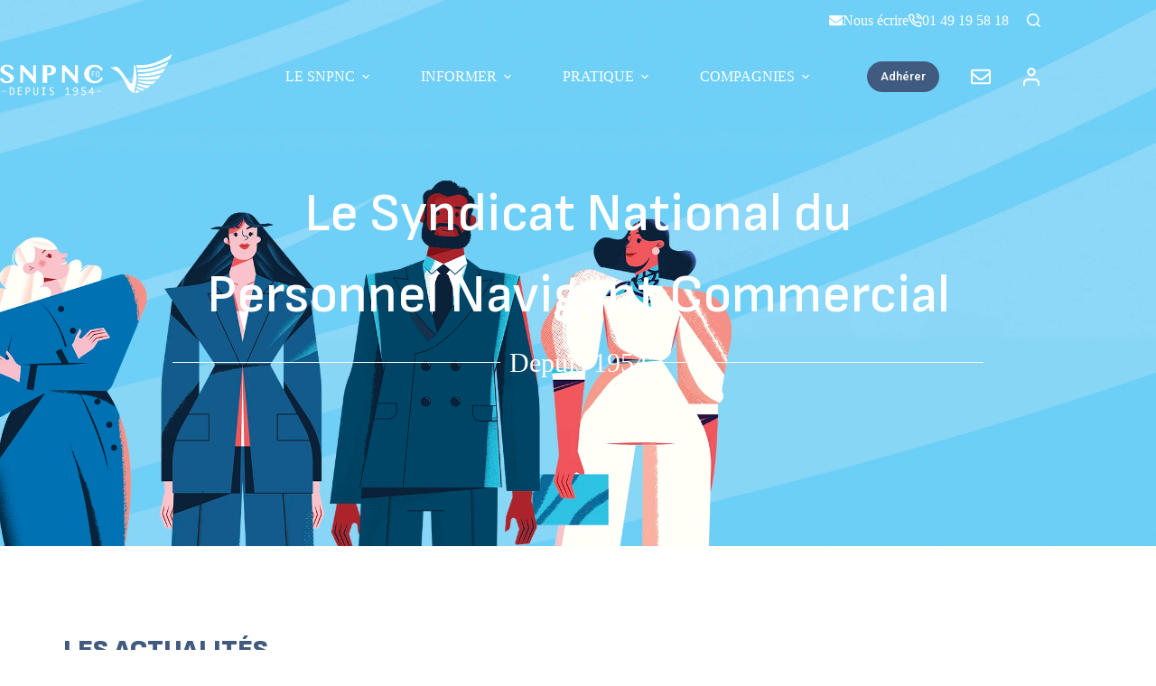

--- FILE ---
content_type: text/html; charset=UTF-8
request_url: https://snpnc.org/
body_size: 32750
content:
<!doctype html>
<html lang="fr-FR">
<head>
	
	<meta charset="UTF-8">
	<meta name="viewport" content="width=device-width, initial-scale=1, maximum-scale=5, viewport-fit=cover">
	<link rel="profile" href="https://gmpg.org/xfn/11">

	<meta name='robots' content='index, follow, max-image-preview:large, max-snippet:-1, max-video-preview:-1' />
<script id="cookieyes" type="text/javascript" src="https://cdn-cookieyes.com/client_data/197d68df33b2ab955af8094f/script.js"></script>
	<!-- This site is optimized with the Yoast SEO plugin v24.0 - https://yoast.com/wordpress/plugins/seo/ -->
	<title>Accueil SNPNC-FO - SNPNC-FO</title>
	<link rel="canonical" href="https://snpnc.org/" />
	<meta property="og:locale" content="fr_FR" />
	<meta property="og:type" content="website" />
	<meta property="og:title" content="Accueil SNPNC-FO - SNPNC-FO" />
	<meta property="og:description" content="Le Syndicat National duPersonnel Navigant Commercial Depuis 1954 LES ACTUALITÉS Volotea 05/11/2024 Accès restreint NOTRE PATIENCE À SES LIMITES ! , Cher.e.s collègues, aujourd’hui nous sommes face à de gros problèmes concernant nos salaires. Lire l&rsquo;actu SNPNC 04/11/2024 L&#8217;intersyndicale du transport aérien dont le SNPNC fait partie a été reçue par le ministre des transports [&hellip;]" />
	<meta property="og:url" content="https://snpnc.org/" />
	<meta property="og:site_name" content="SNPNC-FO" />
	<meta property="article:modified_time" content="2024-11-06T09:02:22+00:00" />
	<meta property="og:image" content="https://snpnc.org/wp-content/uploads/2023/05/avion-2.png" />
	<meta name="twitter:card" content="summary_large_image" />
	<script type="application/ld+json" class="yoast-schema-graph">{"@context":"https://schema.org","@graph":[{"@type":"WebPage","@id":"https://snpnc.org/","url":"https://snpnc.org/","name":"Accueil SNPNC-FO - SNPNC-FO","isPartOf":{"@id":"https://snpnc.org/#website"},"about":{"@id":"https://snpnc.org/#organization"},"primaryImageOfPage":{"@id":"https://snpnc.org/#primaryimage"},"image":{"@id":"https://snpnc.org/#primaryimage"},"thumbnailUrl":"https://snpnc.org/wp-content/uploads/2023/05/avion-2.png","datePublished":"2023-12-04T13:13:26+00:00","dateModified":"2024-11-06T09:02:22+00:00","breadcrumb":{"@id":"https://snpnc.org/#breadcrumb"},"inLanguage":"fr-FR","potentialAction":[{"@type":"ReadAction","target":["https://snpnc.org/"]}]},{"@type":"ImageObject","inLanguage":"fr-FR","@id":"https://snpnc.org/#primaryimage","url":"https://snpnc.org/wp-content/uploads/2023/05/avion-2.png","contentUrl":"https://snpnc.org/wp-content/uploads/2023/05/avion-2.png","width":512,"height":512},{"@type":"BreadcrumbList","@id":"https://snpnc.org/#breadcrumb","itemListElement":[{"@type":"ListItem","position":1,"name":"Accueil SNPNC-FO"}]},{"@type":"WebSite","@id":"https://snpnc.org/#website","url":"https://snpnc.org/","name":"SNPNC-FO","description":"Le Syndicat National du Personnel Navigant Commercial","publisher":{"@id":"https://snpnc.org/#organization"},"potentialAction":[{"@type":"SearchAction","target":{"@type":"EntryPoint","urlTemplate":"https://snpnc.org/?s={search_term_string}"},"query-input":{"@type":"PropertyValueSpecification","valueRequired":true,"valueName":"search_term_string"}}],"inLanguage":"fr-FR"},{"@type":"Organization","@id":"https://snpnc.org/#organization","name":"SNPNC-FO","url":"https://snpnc.org/","logo":{"@type":"ImageObject","inLanguage":"fr-FR","@id":"https://snpnc.org/#/schema/logo/image/","url":"https://snpnc.org/wp-content/uploads/2022/11/SNPNC_LOGO_LONG_Blanc.svg","contentUrl":"https://snpnc.org/wp-content/uploads/2022/11/SNPNC_LOGO_LONG_Blanc.svg","width":343,"height":90,"caption":"SNPNC-FO"},"image":{"@id":"https://snpnc.org/#/schema/logo/image/"}}]}</script>
	<!-- / Yoast SEO plugin. -->


<link rel='dns-prefetch' href='//www.googletagmanager.com' />
<link rel='dns-prefetch' href='//fonts.googleapis.com' />
<link rel="alternate" type="application/rss+xml" title="SNPNC-FO &raquo; Flux" href="https://snpnc.org/feed/" />
<link rel="alternate" type="application/rss+xml" title="SNPNC-FO &raquo; Flux des commentaires" href="https://snpnc.org/comments/feed/" />
<link rel='stylesheet' id='mp-theme-css' href='https://snpnc.org/wp-content/plugins/memberpress/css/ui/theme.css?ver=1.12.11' media='all' />
<link rel='stylesheet' id='jet-engine-frontend-css' href='https://snpnc.org/wp-content/plugins/jet-engine/assets/css/frontend.css?ver=3.6.7.1' media='all' />
<style id='global-styles-inline-css'>
body{--wp--preset--color--black: #000000;--wp--preset--color--cyan-bluish-gray: #abb8c3;--wp--preset--color--white: #ffffff;--wp--preset--color--pale-pink: #f78da7;--wp--preset--color--vivid-red: #cf2e2e;--wp--preset--color--luminous-vivid-orange: #ff6900;--wp--preset--color--luminous-vivid-amber: #fcb900;--wp--preset--color--light-green-cyan: #7bdcb5;--wp--preset--color--vivid-green-cyan: #00d084;--wp--preset--color--pale-cyan-blue: #8ed1fc;--wp--preset--color--vivid-cyan-blue: #0693e3;--wp--preset--color--vivid-purple: #9b51e0;--wp--preset--color--palette-color-1: var(--theme-palette-color-1, #2271b1);--wp--preset--color--palette-color-2: var(--theme-palette-color-2, #0170b9);--wp--preset--color--palette-color-3: var(--theme-palette-color-3, #3A4F66);--wp--preset--color--palette-color-4: var(--theme-palette-color-4, #293243);--wp--preset--color--palette-color-5: var(--theme-palette-color-5, #e1e8ed);--wp--preset--color--palette-color-6: var(--theme-palette-color-6, #f2f5f7);--wp--preset--color--palette-color-7: var(--theme-palette-color-7, #FAFBFC);--wp--preset--color--palette-color-8: var(--theme-palette-color-8, #ffffff);--wp--preset--gradient--vivid-cyan-blue-to-vivid-purple: linear-gradient(135deg,rgba(6,147,227,1) 0%,rgb(155,81,224) 100%);--wp--preset--gradient--light-green-cyan-to-vivid-green-cyan: linear-gradient(135deg,rgb(122,220,180) 0%,rgb(0,208,130) 100%);--wp--preset--gradient--luminous-vivid-amber-to-luminous-vivid-orange: linear-gradient(135deg,rgba(252,185,0,1) 0%,rgba(255,105,0,1) 100%);--wp--preset--gradient--luminous-vivid-orange-to-vivid-red: linear-gradient(135deg,rgba(255,105,0,1) 0%,rgb(207,46,46) 100%);--wp--preset--gradient--very-light-gray-to-cyan-bluish-gray: linear-gradient(135deg,rgb(238,238,238) 0%,rgb(169,184,195) 100%);--wp--preset--gradient--cool-to-warm-spectrum: linear-gradient(135deg,rgb(74,234,220) 0%,rgb(151,120,209) 20%,rgb(207,42,186) 40%,rgb(238,44,130) 60%,rgb(251,105,98) 80%,rgb(254,248,76) 100%);--wp--preset--gradient--blush-light-purple: linear-gradient(135deg,rgb(255,206,236) 0%,rgb(152,150,240) 100%);--wp--preset--gradient--blush-bordeaux: linear-gradient(135deg,rgb(254,205,165) 0%,rgb(254,45,45) 50%,rgb(107,0,62) 100%);--wp--preset--gradient--luminous-dusk: linear-gradient(135deg,rgb(255,203,112) 0%,rgb(199,81,192) 50%,rgb(65,88,208) 100%);--wp--preset--gradient--pale-ocean: linear-gradient(135deg,rgb(255,245,203) 0%,rgb(182,227,212) 50%,rgb(51,167,181) 100%);--wp--preset--gradient--electric-grass: linear-gradient(135deg,rgb(202,248,128) 0%,rgb(113,206,126) 100%);--wp--preset--gradient--midnight: linear-gradient(135deg,rgb(2,3,129) 0%,rgb(40,116,252) 100%);--wp--preset--gradient--juicy-peach: linear-gradient(to right, #ffecd2 0%, #fcb69f 100%);--wp--preset--gradient--young-passion: linear-gradient(to right, #ff8177 0%, #ff867a 0%, #ff8c7f 21%, #f99185 52%, #cf556c 78%, #b12a5b 100%);--wp--preset--gradient--true-sunset: linear-gradient(to right, #fa709a 0%, #fee140 100%);--wp--preset--gradient--morpheus-den: linear-gradient(to top, #30cfd0 0%, #330867 100%);--wp--preset--gradient--plum-plate: linear-gradient(135deg, #667eea 0%, #764ba2 100%);--wp--preset--gradient--aqua-splash: linear-gradient(15deg, #13547a 0%, #80d0c7 100%);--wp--preset--gradient--love-kiss: linear-gradient(to top, #ff0844 0%, #ffb199 100%);--wp--preset--gradient--new-retrowave: linear-gradient(to top, #3b41c5 0%, #a981bb 49%, #ffc8a9 100%);--wp--preset--gradient--plum-bath: linear-gradient(to top, #cc208e 0%, #6713d2 100%);--wp--preset--gradient--high-flight: linear-gradient(to right, #0acffe 0%, #495aff 100%);--wp--preset--gradient--teen-party: linear-gradient(-225deg, #FF057C 0%, #8D0B93 50%, #321575 100%);--wp--preset--gradient--fabled-sunset: linear-gradient(-225deg, #231557 0%, #44107A 29%, #FF1361 67%, #FFF800 100%);--wp--preset--gradient--arielle-smile: radial-gradient(circle 248px at center, #16d9e3 0%, #30c7ec 47%, #46aef7 100%);--wp--preset--gradient--itmeo-branding: linear-gradient(180deg, #2af598 0%, #009efd 100%);--wp--preset--gradient--deep-blue: linear-gradient(to right, #6a11cb 0%, #2575fc 100%);--wp--preset--gradient--strong-bliss: linear-gradient(to right, #f78ca0 0%, #f9748f 19%, #fd868c 60%, #fe9a8b 100%);--wp--preset--gradient--sweet-period: linear-gradient(to top, #3f51b1 0%, #5a55ae 13%, #7b5fac 25%, #8f6aae 38%, #a86aa4 50%, #cc6b8e 62%, #f18271 75%, #f3a469 87%, #f7c978 100%);--wp--preset--gradient--purple-division: linear-gradient(to top, #7028e4 0%, #e5b2ca 100%);--wp--preset--gradient--cold-evening: linear-gradient(to top, #0c3483 0%, #a2b6df 100%, #6b8cce 100%, #a2b6df 100%);--wp--preset--gradient--mountain-rock: linear-gradient(to right, #868f96 0%, #596164 100%);--wp--preset--gradient--desert-hump: linear-gradient(to top, #c79081 0%, #dfa579 100%);--wp--preset--gradient--ethernal-constance: linear-gradient(to top, #09203f 0%, #537895 100%);--wp--preset--gradient--happy-memories: linear-gradient(-60deg, #ff5858 0%, #f09819 100%);--wp--preset--gradient--grown-early: linear-gradient(to top, #0ba360 0%, #3cba92 100%);--wp--preset--gradient--morning-salad: linear-gradient(-225deg, #B7F8DB 0%, #50A7C2 100%);--wp--preset--gradient--night-call: linear-gradient(-225deg, #AC32E4 0%, #7918F2 48%, #4801FF 100%);--wp--preset--gradient--mind-crawl: linear-gradient(-225deg, #473B7B 0%, #3584A7 51%, #30D2BE 100%);--wp--preset--gradient--angel-care: linear-gradient(-225deg, #FFE29F 0%, #FFA99F 48%, #FF719A 100%);--wp--preset--gradient--juicy-cake: linear-gradient(to top, #e14fad 0%, #f9d423 100%);--wp--preset--gradient--rich-metal: linear-gradient(to right, #d7d2cc 0%, #304352 100%);--wp--preset--gradient--mole-hall: linear-gradient(-20deg, #616161 0%, #9bc5c3 100%);--wp--preset--gradient--cloudy-knoxville: linear-gradient(120deg, #fdfbfb 0%, #ebedee 100%);--wp--preset--gradient--soft-grass: linear-gradient(to top, #c1dfc4 0%, #deecdd 100%);--wp--preset--gradient--saint-petersburg: linear-gradient(135deg, #f5f7fa 0%, #c3cfe2 100%);--wp--preset--gradient--everlasting-sky: linear-gradient(135deg, #fdfcfb 0%, #e2d1c3 100%);--wp--preset--gradient--kind-steel: linear-gradient(-20deg, #e9defa 0%, #fbfcdb 100%);--wp--preset--gradient--over-sun: linear-gradient(60deg, #abecd6 0%, #fbed96 100%);--wp--preset--gradient--premium-white: linear-gradient(to top, #d5d4d0 0%, #d5d4d0 1%, #eeeeec 31%, #efeeec 75%, #e9e9e7 100%);--wp--preset--gradient--clean-mirror: linear-gradient(45deg, #93a5cf 0%, #e4efe9 100%);--wp--preset--gradient--wild-apple: linear-gradient(to top, #d299c2 0%, #fef9d7 100%);--wp--preset--gradient--snow-again: linear-gradient(to top, #e6e9f0 0%, #eef1f5 100%);--wp--preset--gradient--confident-cloud: linear-gradient(to top, #dad4ec 0%, #dad4ec 1%, #f3e7e9 100%);--wp--preset--gradient--glass-water: linear-gradient(to top, #dfe9f3 0%, white 100%);--wp--preset--gradient--perfect-white: linear-gradient(-225deg, #E3FDF5 0%, #FFE6FA 100%);--wp--preset--font-size--small: 13px;--wp--preset--font-size--medium: 20px;--wp--preset--font-size--large: clamp(22px, 1.375rem + ((1vw - 3.2px) * 0.625), 30px);--wp--preset--font-size--x-large: clamp(30px, 1.875rem + ((1vw - 3.2px) * 1.563), 50px);--wp--preset--font-size--xx-large: clamp(45px, 2.813rem + ((1vw - 3.2px) * 2.734), 80px);--wp--preset--spacing--20: 0.44rem;--wp--preset--spacing--30: 0.67rem;--wp--preset--spacing--40: 1rem;--wp--preset--spacing--50: 1.5rem;--wp--preset--spacing--60: 2.25rem;--wp--preset--spacing--70: 3.38rem;--wp--preset--spacing--80: 5.06rem;--wp--preset--shadow--natural: 6px 6px 9px rgba(0, 0, 0, 0.2);--wp--preset--shadow--deep: 12px 12px 50px rgba(0, 0, 0, 0.4);--wp--preset--shadow--sharp: 6px 6px 0px rgba(0, 0, 0, 0.2);--wp--preset--shadow--outlined: 6px 6px 0px -3px rgba(255, 255, 255, 1), 6px 6px rgba(0, 0, 0, 1);--wp--preset--shadow--crisp: 6px 6px 0px rgba(0, 0, 0, 1);}body { margin: 0;--wp--style--global--content-size: var(--theme-block-max-width);--wp--style--global--wide-size: var(--theme-block-wide-max-width); }.wp-site-blocks > .alignleft { float: left; margin-right: 2em; }.wp-site-blocks > .alignright { float: right; margin-left: 2em; }.wp-site-blocks > .aligncenter { justify-content: center; margin-left: auto; margin-right: auto; }:where(.wp-site-blocks) > * { margin-block-start: var(--theme-content-spacing); margin-block-end: 0; }:where(.wp-site-blocks) > :first-child:first-child { margin-block-start: 0; }:where(.wp-site-blocks) > :last-child:last-child { margin-block-end: 0; }body { --wp--style--block-gap: var(--theme-content-spacing); }:where(body .is-layout-flow)  > :first-child:first-child{margin-block-start: 0;}:where(body .is-layout-flow)  > :last-child:last-child{margin-block-end: 0;}:where(body .is-layout-flow)  > *{margin-block-start: var(--theme-content-spacing);margin-block-end: 0;}:where(body .is-layout-constrained)  > :first-child:first-child{margin-block-start: 0;}:where(body .is-layout-constrained)  > :last-child:last-child{margin-block-end: 0;}:where(body .is-layout-constrained)  > *{margin-block-start: var(--theme-content-spacing);margin-block-end: 0;}:where(body .is-layout-flex) {gap: var(--theme-content-spacing);}:where(body .is-layout-grid) {gap: var(--theme-content-spacing);}body .is-layout-flow > .alignleft{float: left;margin-inline-start: 0;margin-inline-end: 2em;}body .is-layout-flow > .alignright{float: right;margin-inline-start: 2em;margin-inline-end: 0;}body .is-layout-flow > .aligncenter{margin-left: auto !important;margin-right: auto !important;}body .is-layout-constrained > .alignleft{float: left;margin-inline-start: 0;margin-inline-end: 2em;}body .is-layout-constrained > .alignright{float: right;margin-inline-start: 2em;margin-inline-end: 0;}body .is-layout-constrained > .aligncenter{margin-left: auto !important;margin-right: auto !important;}body .is-layout-constrained > :where(:not(.alignleft):not(.alignright):not(.alignfull)){max-width: var(--wp--style--global--content-size);margin-left: auto !important;margin-right: auto !important;}body .is-layout-constrained > .alignwide{max-width: var(--wp--style--global--wide-size);}body .is-layout-flex{display: flex;}body .is-layout-flex{flex-wrap: wrap;align-items: center;}body .is-layout-flex > *{margin: 0;}body .is-layout-grid{display: grid;}body .is-layout-grid > *{margin: 0;}body{padding-top: 0px;padding-right: 0px;padding-bottom: 0px;padding-left: 0px;}.has-black-color{color: var(--wp--preset--color--black) !important;}.has-cyan-bluish-gray-color{color: var(--wp--preset--color--cyan-bluish-gray) !important;}.has-white-color{color: var(--wp--preset--color--white) !important;}.has-pale-pink-color{color: var(--wp--preset--color--pale-pink) !important;}.has-vivid-red-color{color: var(--wp--preset--color--vivid-red) !important;}.has-luminous-vivid-orange-color{color: var(--wp--preset--color--luminous-vivid-orange) !important;}.has-luminous-vivid-amber-color{color: var(--wp--preset--color--luminous-vivid-amber) !important;}.has-light-green-cyan-color{color: var(--wp--preset--color--light-green-cyan) !important;}.has-vivid-green-cyan-color{color: var(--wp--preset--color--vivid-green-cyan) !important;}.has-pale-cyan-blue-color{color: var(--wp--preset--color--pale-cyan-blue) !important;}.has-vivid-cyan-blue-color{color: var(--wp--preset--color--vivid-cyan-blue) !important;}.has-vivid-purple-color{color: var(--wp--preset--color--vivid-purple) !important;}.has-palette-color-1-color{color: var(--wp--preset--color--palette-color-1) !important;}.has-palette-color-2-color{color: var(--wp--preset--color--palette-color-2) !important;}.has-palette-color-3-color{color: var(--wp--preset--color--palette-color-3) !important;}.has-palette-color-4-color{color: var(--wp--preset--color--palette-color-4) !important;}.has-palette-color-5-color{color: var(--wp--preset--color--palette-color-5) !important;}.has-palette-color-6-color{color: var(--wp--preset--color--palette-color-6) !important;}.has-palette-color-7-color{color: var(--wp--preset--color--palette-color-7) !important;}.has-palette-color-8-color{color: var(--wp--preset--color--palette-color-8) !important;}.has-black-background-color{background-color: var(--wp--preset--color--black) !important;}.has-cyan-bluish-gray-background-color{background-color: var(--wp--preset--color--cyan-bluish-gray) !important;}.has-white-background-color{background-color: var(--wp--preset--color--white) !important;}.has-pale-pink-background-color{background-color: var(--wp--preset--color--pale-pink) !important;}.has-vivid-red-background-color{background-color: var(--wp--preset--color--vivid-red) !important;}.has-luminous-vivid-orange-background-color{background-color: var(--wp--preset--color--luminous-vivid-orange) !important;}.has-luminous-vivid-amber-background-color{background-color: var(--wp--preset--color--luminous-vivid-amber) !important;}.has-light-green-cyan-background-color{background-color: var(--wp--preset--color--light-green-cyan) !important;}.has-vivid-green-cyan-background-color{background-color: var(--wp--preset--color--vivid-green-cyan) !important;}.has-pale-cyan-blue-background-color{background-color: var(--wp--preset--color--pale-cyan-blue) !important;}.has-vivid-cyan-blue-background-color{background-color: var(--wp--preset--color--vivid-cyan-blue) !important;}.has-vivid-purple-background-color{background-color: var(--wp--preset--color--vivid-purple) !important;}.has-palette-color-1-background-color{background-color: var(--wp--preset--color--palette-color-1) !important;}.has-palette-color-2-background-color{background-color: var(--wp--preset--color--palette-color-2) !important;}.has-palette-color-3-background-color{background-color: var(--wp--preset--color--palette-color-3) !important;}.has-palette-color-4-background-color{background-color: var(--wp--preset--color--palette-color-4) !important;}.has-palette-color-5-background-color{background-color: var(--wp--preset--color--palette-color-5) !important;}.has-palette-color-6-background-color{background-color: var(--wp--preset--color--palette-color-6) !important;}.has-palette-color-7-background-color{background-color: var(--wp--preset--color--palette-color-7) !important;}.has-palette-color-8-background-color{background-color: var(--wp--preset--color--palette-color-8) !important;}.has-black-border-color{border-color: var(--wp--preset--color--black) !important;}.has-cyan-bluish-gray-border-color{border-color: var(--wp--preset--color--cyan-bluish-gray) !important;}.has-white-border-color{border-color: var(--wp--preset--color--white) !important;}.has-pale-pink-border-color{border-color: var(--wp--preset--color--pale-pink) !important;}.has-vivid-red-border-color{border-color: var(--wp--preset--color--vivid-red) !important;}.has-luminous-vivid-orange-border-color{border-color: var(--wp--preset--color--luminous-vivid-orange) !important;}.has-luminous-vivid-amber-border-color{border-color: var(--wp--preset--color--luminous-vivid-amber) !important;}.has-light-green-cyan-border-color{border-color: var(--wp--preset--color--light-green-cyan) !important;}.has-vivid-green-cyan-border-color{border-color: var(--wp--preset--color--vivid-green-cyan) !important;}.has-pale-cyan-blue-border-color{border-color: var(--wp--preset--color--pale-cyan-blue) !important;}.has-vivid-cyan-blue-border-color{border-color: var(--wp--preset--color--vivid-cyan-blue) !important;}.has-vivid-purple-border-color{border-color: var(--wp--preset--color--vivid-purple) !important;}.has-palette-color-1-border-color{border-color: var(--wp--preset--color--palette-color-1) !important;}.has-palette-color-2-border-color{border-color: var(--wp--preset--color--palette-color-2) !important;}.has-palette-color-3-border-color{border-color: var(--wp--preset--color--palette-color-3) !important;}.has-palette-color-4-border-color{border-color: var(--wp--preset--color--palette-color-4) !important;}.has-palette-color-5-border-color{border-color: var(--wp--preset--color--palette-color-5) !important;}.has-palette-color-6-border-color{border-color: var(--wp--preset--color--palette-color-6) !important;}.has-palette-color-7-border-color{border-color: var(--wp--preset--color--palette-color-7) !important;}.has-palette-color-8-border-color{border-color: var(--wp--preset--color--palette-color-8) !important;}.has-vivid-cyan-blue-to-vivid-purple-gradient-background{background: var(--wp--preset--gradient--vivid-cyan-blue-to-vivid-purple) !important;}.has-light-green-cyan-to-vivid-green-cyan-gradient-background{background: var(--wp--preset--gradient--light-green-cyan-to-vivid-green-cyan) !important;}.has-luminous-vivid-amber-to-luminous-vivid-orange-gradient-background{background: var(--wp--preset--gradient--luminous-vivid-amber-to-luminous-vivid-orange) !important;}.has-luminous-vivid-orange-to-vivid-red-gradient-background{background: var(--wp--preset--gradient--luminous-vivid-orange-to-vivid-red) !important;}.has-very-light-gray-to-cyan-bluish-gray-gradient-background{background: var(--wp--preset--gradient--very-light-gray-to-cyan-bluish-gray) !important;}.has-cool-to-warm-spectrum-gradient-background{background: var(--wp--preset--gradient--cool-to-warm-spectrum) !important;}.has-blush-light-purple-gradient-background{background: var(--wp--preset--gradient--blush-light-purple) !important;}.has-blush-bordeaux-gradient-background{background: var(--wp--preset--gradient--blush-bordeaux) !important;}.has-luminous-dusk-gradient-background{background: var(--wp--preset--gradient--luminous-dusk) !important;}.has-pale-ocean-gradient-background{background: var(--wp--preset--gradient--pale-ocean) !important;}.has-electric-grass-gradient-background{background: var(--wp--preset--gradient--electric-grass) !important;}.has-midnight-gradient-background{background: var(--wp--preset--gradient--midnight) !important;}.has-juicy-peach-gradient-background{background: var(--wp--preset--gradient--juicy-peach) !important;}.has-young-passion-gradient-background{background: var(--wp--preset--gradient--young-passion) !important;}.has-true-sunset-gradient-background{background: var(--wp--preset--gradient--true-sunset) !important;}.has-morpheus-den-gradient-background{background: var(--wp--preset--gradient--morpheus-den) !important;}.has-plum-plate-gradient-background{background: var(--wp--preset--gradient--plum-plate) !important;}.has-aqua-splash-gradient-background{background: var(--wp--preset--gradient--aqua-splash) !important;}.has-love-kiss-gradient-background{background: var(--wp--preset--gradient--love-kiss) !important;}.has-new-retrowave-gradient-background{background: var(--wp--preset--gradient--new-retrowave) !important;}.has-plum-bath-gradient-background{background: var(--wp--preset--gradient--plum-bath) !important;}.has-high-flight-gradient-background{background: var(--wp--preset--gradient--high-flight) !important;}.has-teen-party-gradient-background{background: var(--wp--preset--gradient--teen-party) !important;}.has-fabled-sunset-gradient-background{background: var(--wp--preset--gradient--fabled-sunset) !important;}.has-arielle-smile-gradient-background{background: var(--wp--preset--gradient--arielle-smile) !important;}.has-itmeo-branding-gradient-background{background: var(--wp--preset--gradient--itmeo-branding) !important;}.has-deep-blue-gradient-background{background: var(--wp--preset--gradient--deep-blue) !important;}.has-strong-bliss-gradient-background{background: var(--wp--preset--gradient--strong-bliss) !important;}.has-sweet-period-gradient-background{background: var(--wp--preset--gradient--sweet-period) !important;}.has-purple-division-gradient-background{background: var(--wp--preset--gradient--purple-division) !important;}.has-cold-evening-gradient-background{background: var(--wp--preset--gradient--cold-evening) !important;}.has-mountain-rock-gradient-background{background: var(--wp--preset--gradient--mountain-rock) !important;}.has-desert-hump-gradient-background{background: var(--wp--preset--gradient--desert-hump) !important;}.has-ethernal-constance-gradient-background{background: var(--wp--preset--gradient--ethernal-constance) !important;}.has-happy-memories-gradient-background{background: var(--wp--preset--gradient--happy-memories) !important;}.has-grown-early-gradient-background{background: var(--wp--preset--gradient--grown-early) !important;}.has-morning-salad-gradient-background{background: var(--wp--preset--gradient--morning-salad) !important;}.has-night-call-gradient-background{background: var(--wp--preset--gradient--night-call) !important;}.has-mind-crawl-gradient-background{background: var(--wp--preset--gradient--mind-crawl) !important;}.has-angel-care-gradient-background{background: var(--wp--preset--gradient--angel-care) !important;}.has-juicy-cake-gradient-background{background: var(--wp--preset--gradient--juicy-cake) !important;}.has-rich-metal-gradient-background{background: var(--wp--preset--gradient--rich-metal) !important;}.has-mole-hall-gradient-background{background: var(--wp--preset--gradient--mole-hall) !important;}.has-cloudy-knoxville-gradient-background{background: var(--wp--preset--gradient--cloudy-knoxville) !important;}.has-soft-grass-gradient-background{background: var(--wp--preset--gradient--soft-grass) !important;}.has-saint-petersburg-gradient-background{background: var(--wp--preset--gradient--saint-petersburg) !important;}.has-everlasting-sky-gradient-background{background: var(--wp--preset--gradient--everlasting-sky) !important;}.has-kind-steel-gradient-background{background: var(--wp--preset--gradient--kind-steel) !important;}.has-over-sun-gradient-background{background: var(--wp--preset--gradient--over-sun) !important;}.has-premium-white-gradient-background{background: var(--wp--preset--gradient--premium-white) !important;}.has-clean-mirror-gradient-background{background: var(--wp--preset--gradient--clean-mirror) !important;}.has-wild-apple-gradient-background{background: var(--wp--preset--gradient--wild-apple) !important;}.has-snow-again-gradient-background{background: var(--wp--preset--gradient--snow-again) !important;}.has-confident-cloud-gradient-background{background: var(--wp--preset--gradient--confident-cloud) !important;}.has-glass-water-gradient-background{background: var(--wp--preset--gradient--glass-water) !important;}.has-perfect-white-gradient-background{background: var(--wp--preset--gradient--perfect-white) !important;}.has-small-font-size{font-size: var(--wp--preset--font-size--small) !important;}.has-medium-font-size{font-size: var(--wp--preset--font-size--medium) !important;}.has-large-font-size{font-size: var(--wp--preset--font-size--large) !important;}.has-x-large-font-size{font-size: var(--wp--preset--font-size--x-large) !important;}.has-xx-large-font-size{font-size: var(--wp--preset--font-size--xx-large) !important;}
.wp-block-navigation a:where(:not(.wp-element-button)){color: inherit;}
.wp-block-pullquote{font-size: clamp(0.984em, 0.984rem + ((1vw - 0.2em) * 0.645), 1.5em);line-height: 1.6;}
</style>
<link rel='stylesheet' id='contact-form-7-css' href='https://snpnc.org/wp-content/plugins/contact-form-7/includes/css/styles.css?ver=5.9.8' media='all' />
<link rel='stylesheet' id='cf7-pdf-generation-public-css-css' href='https://snpnc.org/wp-content/plugins/Generate-PDF-using-Contact-Form-7/assets/css/cf7-pdf-generation-public-min.css?ver=1.2' media='all' />
<link rel='stylesheet' id='if-menu-site-css-css' href='https://snpnc.org/wp-content/plugins/if-menu/assets/if-menu-site.css?ver=6.5.4' media='all' />
<link rel='stylesheet' id='parent-style-css' href='https://snpnc.org/wp-content/themes/blocksy/style.css?ver=6.5.4' media='all' />
<link rel='stylesheet' id='blocksy-fonts-font-source-google-css' href='https://fonts.googleapis.com/css2?family=Roboto:wght@700&#038;family=Sofia%20Sans:wght@700&#038;display=swap' media='all' />
<link rel='stylesheet' id='ct-main-styles-css' href='https://snpnc.org/wp-content/themes/blocksy/static/bundle/main.min.css?ver=2.1.23' media='all' />
<link rel='stylesheet' id='ct-elementor-styles-css' href='https://snpnc.org/wp-content/themes/blocksy/static/bundle/elementor-frontend.min.css?ver=2.1.23' media='all' />
<link rel='stylesheet' id='ct-cf-7-styles-css' href='https://snpnc.org/wp-content/themes/blocksy/static/bundle/cf-7.min.css?ver=2.1.23' media='all' />
<link rel='stylesheet' id='jet-menu-public-styles-css' href='https://snpnc.org/wp-content/plugins/jet-menu/assets/public/css/public.css?ver=2.4.10' media='all' />
<link rel='stylesheet' id='newsletter-css' href='https://snpnc.org/wp-content/plugins/newsletter/style.css?ver=9.1.0' media='all' />
<link rel='stylesheet' id='elementor-icons-css' href='https://snpnc.org/wp-content/plugins/elementor/assets/lib/eicons/css/elementor-icons.min.css?ver=5.29.0' media='all' />
<link rel='stylesheet' id='elementor-frontend-css' href='https://snpnc.org/wp-content/plugins/elementor/assets/css/frontend-lite.min.css?ver=3.21.1' media='all' />
<link rel='stylesheet' id='swiper-css' href='https://snpnc.org/wp-content/plugins/elementor/assets/lib/swiper/v8/css/swiper.min.css?ver=8.4.5' media='all' />
<link rel='stylesheet' id='elementor-post-4-css' href='https://snpnc.org/wp-content/uploads/elementor/css/post-4.css?ver=1717073247' media='all' />
<link rel='stylesheet' id='elementor-pro-css' href='https://snpnc.org/wp-content/plugins/elementor-pro/assets/css/frontend-lite.min.css?ver=3.21.3' media='all' />
<link rel='stylesheet' id='jet-sticky-frontend-css' href='https://snpnc.org/wp-content/plugins/jetsticky-for-elementor/assets/css/jet-sticky-frontend.css?ver=1.0.4' media='all' />
<link rel='stylesheet' id='elementor-post-717-css' href='https://snpnc.org/wp-content/uploads/elementor/css/post-717.css?ver=1730884033' media='all' />
<link rel='stylesheet' id='elementor-post-9221-css' href='https://snpnc.org/wp-content/uploads/elementor/css/post-9221.css?ver=1717073254' media='all' />
<link rel='stylesheet' id='cf7cf-style-css' href='https://snpnc.org/wp-content/plugins/cf7-conditional-fields/style.css?ver=2.5.11' media='all' />
<link rel='stylesheet' id='jquery-ui-smoothness-css' href='https://snpnc.org/wp-content/plugins/contact-form-7/includes/js/jquery-ui/themes/smoothness/jquery-ui.min.css?ver=1.12.1' media='screen' />
<link rel='stylesheet' id='blocksy-pro-divider-styles-css' href='https://snpnc.org/wp-content/plugins/blocksy-companion-pro/framework/premium/static/bundle/divider.min.css?ver=2.1.0' media='all' />
<link rel='stylesheet' id='blocksy-ext-post-types-extra-styles-css' href='https://snpnc.org/wp-content/plugins/blocksy-companion-pro/framework/premium/extensions/post-types-extra/static/bundle/main.min.css?ver=2.1.0' media='all' />
<link rel='stylesheet' id='blocksy-ext-mega-menu-styles-css' href='https://snpnc.org/wp-content/plugins/blocksy-companion-pro/framework/premium/extensions/mega-menu/static/bundle/main.min.css?ver=2.1.0' media='all' />
<link rel='stylesheet' id='wp-document-revisions-front-css' href='https://snpnc.org/wp-content/plugins/wp-document-revisions/css/style-front.css?ver=3.6.0' media='all' />
<link rel='stylesheet' id='blocksy-companion-header-account-styles-css' href='https://snpnc.org/wp-content/plugins/blocksy-companion-pro/static/bundle/header-account.min.css?ver=2.1.0' media='all' />
<link rel='stylesheet' id='eael-general-css' href='https://snpnc.org/wp-content/plugins/essential-addons-for-elementor-lite/assets/front-end/css/view/general.min.css?ver=6.1.1' media='all' />
<link rel='stylesheet' id='google-fonts-1-css' href='https://fonts.googleapis.com/css?family=Roboto%3A100%2C100italic%2C200%2C200italic%2C300%2C300italic%2C400%2C400italic%2C500%2C500italic%2C600%2C600italic%2C700%2C700italic%2C800%2C800italic%2C900%2C900italic%7CRoboto+Slab%3A100%2C100italic%2C200%2C200italic%2C300%2C300italic%2C400%2C400italic%2C500%2C500italic%2C600%2C600italic%2C700%2C700italic%2C800%2C800italic%2C900%2C900italic%7CSofia+Sans%3A100%2C100italic%2C200%2C200italic%2C300%2C300italic%2C400%2C400italic%2C500%2C500italic%2C600%2C600italic%2C700%2C700italic%2C800%2C800italic%2C900%2C900italic&#038;display=auto&#038;ver=6.5.4' media='all' />
<link rel='stylesheet' id='elementor-icons-shared-0-css' href='https://snpnc.org/wp-content/plugins/elementor/assets/lib/font-awesome/css/fontawesome.min.css?ver=5.15.3' media='all' />
<link rel='stylesheet' id='elementor-icons-fa-solid-css' href='https://snpnc.org/wp-content/plugins/elementor/assets/lib/font-awesome/css/solid.min.css?ver=5.15.3' media='all' />
<link rel="preconnect" href="https://fonts.gstatic.com/" crossorigin><script src="https://snpnc.org/wp-content/plugins/cf7-signature//signature-pad.min.js?ver=6.5.4" id="cf7-signpad-js"></script>
<script id="jquery-core-js-extra">
var wpadcf7sl_public = {"ajaxurl":"https:\/\/snpnc.org\/wp-admin\/admin-ajax.php","nonce":"cf65451113"};
</script>
<script src="https://snpnc.org/wp-includes/js/jquery/jquery.min.js?ver=3.7.1" id="jquery-core-js"></script>
<script src="https://snpnc.org/wp-includes/js/jquery/jquery-migrate.min.js?ver=3.4.1" id="jquery-migrate-js"></script>
<script id="jquery-js-after">
jQuery(document).ready(function($) {
                // Target the label associated with the 'user_login' input field
                $('label[for="user_login"]').text('Identifiant "prenom.nom"');
				$('label[for="user_login_forgot"]').text('Identifiant "prenom.nom"');
            });
</script>
<script src="https://snpnc.org/wp-content/plugins/cf7-signature//script.js?ver=1768822226" id="cf7-sign-js-js"></script>
<script src="https://snpnc.org/wp-content/plugins/Generate-PDF-using-Contact-Form-7/assets/js/cf7-pdf-generation-public-min.js?ver=1.2" id="cf7-pdf-generation-public-js-js"></script>

<!-- Extrait de code de la balise Google (gtag.js) ajouté par Site Kit -->
<!-- Extrait Google Analytics ajouté par Site Kit -->
<script src="https://www.googletagmanager.com/gtag/js?id=GT-M6PHCQ8J" id="google_gtagjs-js" async></script>
<script id="google_gtagjs-js-after">
window.dataLayer = window.dataLayer || [];function gtag(){dataLayer.push(arguments);}
gtag("set","linker",{"domains":["snpnc.org"]});
gtag("js", new Date());
gtag("set", "developer_id.dZTNiMT", true);
gtag("config", "GT-M6PHCQ8J");
</script>
<link rel="https://api.w.org/" href="https://snpnc.org/wp-json/" /><link rel="alternate" type="application/json" href="https://snpnc.org/wp-json/wp/v2/pages/717" /><link rel="EditURI" type="application/rsd+xml" title="RSD" href="https://snpnc.org/xmlrpc.php?rsd" />
<meta name="generator" content="WordPress 6.5.4" />
<link rel='shortlink' href='https://snpnc.org/' />
<link rel="alternate" type="application/json+oembed" href="https://snpnc.org/wp-json/oembed/1.0/embed?url=https%3A%2F%2Fsnpnc.org%2F" />
<link rel="alternate" type="text/xml+oembed" href="https://snpnc.org/wp-json/oembed/1.0/embed?url=https%3A%2F%2Fsnpnc.org%2F&#038;format=xml" />
<meta name="generator" content="Site Kit by Google 1.168.0" />  <!-- Google Analytics 4 avec debug activé -->
  <script async src="https://www.googletagmanager.com/gtag/js?id=G-WN7WM5BDJN"></script>
  <script>
    window.dataLayer = window.dataLayer || [];
    function gtag(){dataLayer.push(arguments);}
    gtag('js', new Date());
    gtag('config', 'G-WN7WM5BDJN', { 'debug_mode': true });
  </script>
  <link rel="canonical" href="https://snpnc.org/" /><noscript><link rel='stylesheet' href='https://snpnc.org/wp-content/themes/blocksy/static/bundle/no-scripts.min.css' type='text/css'></noscript>
<style id="ct-main-styles-inline-css">[data-header*="type-1"] .ct-header [data-id="button"] .ct-button-ghost {--theme-button-text-initial-color:var(--theme-button-background-initial-color);--theme-button-text-hover-color:#ffffff;} [data-header*="type-1"] .ct-header [data-id="button"] {--theme-button-background-initial-color:#415a7f;--theme-button-border-radius:27px;} [data-header*="type-1"] .ct-header [data-id="logo"] .site-logo-container {--logo-max-height:50px;} [data-header*="type-1"] .ct-header [data-id="logo"] .site-title {--theme-font-weight:700;--theme-font-size:25px;--theme-line-height:1.5;--theme-link-initial-color:var(--theme-palette-color-4);} [data-header*="type-1"] .ct-header [data-sticky*="yes"] [data-id="logo"] {--logo-shrink-height:35px;} [data-header*="type-1"] .ct-header [data-id="menu"] > ul > li > a {--theme-font-family:Helvetica;--theme-font-weight:500;--theme-text-transform:uppercase;--theme-font-size:16px;--theme-line-height:1.3;--theme-link-initial-color:var(--theme-palette-color-8);--theme-link-hover-color:var(--theme-palette-color-6);--theme-link-active-color:var(--theme-palette-color-8);} [data-header*="type-1"] .ct-header [data-id="menu"] .sub-menu .ct-menu-link {--theme-link-initial-color:#000000;--theme-link-hover-color:#000000;--theme-font-family:Helvetica;--theme-font-weight:500;--theme-font-size:14px;--theme-line-height:1.4;} [data-header*="type-1"] .ct-header [data-id="menu"] .sub-menu {--dropdown-background-color:var(--theme-palette-color-7);--dropdown-background-hover-color:var(--theme-palette-color-5);--dropdown-items-spacing:6px;--dropdown-divider:1px dashed rgba(255, 255, 255, 0.1);--theme-box-shadow:0px 10px 20px rgba(41, 51, 61, 0.1);--theme-border-radius:0px 0px 2px 2px;} [data-header*="type-1"] .ct-header [data-sticky*="yes"] [data-id="menu"] .sub-menu {--sticky-state-dropdown-top-offset:0px;} [data-header*="type-1"] .ct-header [data-row*="middle"] {--height:80px;background-color:#ffffff;background-image:none;--theme-border-top:none;--theme-border-bottom:none;--theme-box-shadow:none;} [data-header*="type-1"] .ct-header [data-row*="middle"] > div {--theme-border-top:none;--theme-border-bottom:none;} [data-header*="type-1"] .ct-header [data-transparent-row="yes"][data-row*="middle"] {background-color:rgba(255,255,255,0);background-image:none;--theme-border-top:none;--theme-border-bottom:none;--theme-box-shadow:none;} [data-header*="type-1"] .ct-header [data-transparent-row="yes"][data-row*="middle"] > div {--theme-border-top:none;--theme-border-bottom:none;} [data-header*="type-1"] .ct-header [data-sticky*="yes"] [data-row*="middle"] {background-color:var(--theme-palette-color-4);background-image:none;--theme-border-top:none;--theme-border-bottom:1px solid #415a7f;--theme-box-shadow:0px 1px 20px rgba(44,62,80,0.05);} [data-header*="type-1"] .ct-header [data-sticky*="yes"] [data-row*="middle"] > div {--theme-border-top:none;--theme-border-bottom:none;} [data-header*="type-1"] [data-id="mobile-menu"] {--theme-font-weight:700;--theme-font-size:20px;--theme-link-initial-color:#ffffff;--theme-link-hover-color:#95bfd7;--theme-link-active-color:#95bfd7;--mobile-menu-divider:none;} [data-header*="type-1"] #offcanvas {--theme-box-shadow:0px 0px 70px rgba(0, 0, 0, 0.35);--side-panel-width:500px;--panel-content-height:100%;} [data-header*="type-1"] #offcanvas .ct-panel-inner {background-color:rgba(18, 21, 25, 0.98);} [data-header*="type-1"] [data-id="search"] {--theme-icon-size:15px;--theme-icon-color:var(--theme-palette-color-8);--theme-icon-hover-color:var(--theme-palette-color-8);} [data-header*="type-1"] #search-modal .ct-search-results {--theme-font-weight:500;--theme-font-size:14px;--theme-line-height:1.4;} [data-header*="type-1"] #search-modal .ct-search-form {--theme-link-initial-color:#ffffff;--theme-form-text-initial-color:#ffffff;--theme-form-text-focus-color:#ffffff;--theme-form-field-border-initial-color:rgba(255, 255, 255, 0.2);--theme-button-text-initial-color:rgba(255, 255, 255, 0.7);--theme-button-text-hover-color:#ffffff;--theme-button-background-initial-color:var(--theme-palette-color-1);--theme-button-background-hover-color:var(--theme-palette-color-1);} [data-header*="type-1"] #search-modal .ct-toggle-close {--theme-icon-size:15px;} [data-header*="type-1"] #search-modal {background-color:rgba(18, 21, 25, 0.98);} [data-header*="type-1"] .ct-header [data-id="text"] {--max-width:100%;--theme-font-weight:700;--theme-text-transform:capitalize;--theme-text-decoration:none;--theme-font-size:15px;--theme-line-height:1.3;} [data-header*="type-1"] .ct-header [data-row*="top"] {--height:45px;background-color:rgba(255, 255, 255, 0);background-image:none;--theme-border-top:none;--theme-border-bottom:none;--theme-box-shadow:none;} [data-header*="type-1"] .ct-header [data-row*="top"] > div {--theme-border-top:none;--theme-border-bottom:none;} [data-header*="type-1"] .ct-header [data-transparent-row="yes"][data-row*="top"] {background-color:rgba(40, 49, 66, 0);background-image:none;--theme-border-top:none;--theme-border-bottom:none;--theme-box-shadow:none;} [data-header*="type-1"] .ct-header [data-transparent-row="yes"][data-row*="top"] > div {--theme-border-top:none;--theme-border-bottom:none;} [data-header*="type-1"] .ct-header [data-sticky*="yes"] [data-row*="top"] {background-color:var(--theme-palette-color-8);background-image:none;--theme-border-top:none;--theme-border-bottom:none;--theme-box-shadow:none;} [data-header*="type-1"] .ct-header [data-sticky*="yes"] [data-row*="top"] > div {--theme-border-top:none;--theme-border-bottom:none;} [data-header*="type-1"] [data-id="trigger"] {--theme-icon-size:18px;} [data-header*="type-1"] .ct-header [data-id="contacts"] {--theme-font-size:13px;--theme-line-height:1.3;--theme-block-text-color:#ffffff;--theme-link-initial-color:var(--theme-palette-color-8);--theme-link-hover-color:var(--theme-palette-color-8);--theme-icon-color:var(--theme-palette-color-8);--background-color:rgba(218, 222, 228, 0.5);--background-hover-color:rgba(218, 222, 228, 0.7);} [data-header*="type-1"] .ct-header [data-transparent-row="yes"] [data-id="contacts"] {--theme-block-text-color:#ffffff;--theme-link-initial-color:var(--theme-palette-color-8);--theme-link-hover-color:var(--theme-palette-color-8);--theme-icon-color:var(--theme-palette-color-8);--theme-icon-hover-color:var(--theme-palette-color-8);} [data-header*="type-1"] .ct-header [data-sticky*="yes"] [data-id="contacts"] {--theme-block-text-color:var(--theme-palette-color-8);--theme-link-initial-color:var(--theme-palette-color-8);--theme-link-hover-color:var(--theme-palette-color-8);--theme-icon-color:var(--theme-palette-color-8);--theme-icon-hover-color:var(--theme-palette-color-8);} [data-header*="type-1"] [data-id="divider"] {--divider-style:1px solid rgba(44,62,80,0.2);} [data-header*="type-1"] [data-id="account"][data-state="out"] {--theme-icon-size:20px;} [data-header*="type-1"] [data-id="account"][data-state="in"] {--theme-icon-size:20px;} [data-header*="type-1"] #account-modal .ct-account-modal {background-color:var(--theme-palette-color-8);--theme-box-shadow:0px 0px 70px rgba(0, 0, 0, 0.35);} [data-header*="type-1"] #account-modal {background-color:rgba(18, 21, 25, 0.6);} [data-header*="type-1"] [data-id="account"] .ct-label {--theme-font-weight:700;--theme-text-transform:uppercase;--theme-font-size:20px;--theme-line-height:1.3;} [data-header*="type-1"] [data-id="account"] .ct-account-item {--theme-link-initial-color:var(--theme-palette-color-8);--theme-link-hover-color:#ffffff;--theme-icon-color:var(--theme-palette-color-8);--theme-icon-hover-color:var(--theme-palette-color-6);} [data-header*="type-1"] [data-transparent-row="yes"] [data-id="account"] .ct-account-item {--theme-link-initial-color:var(--theme-palette-color-8);--theme-link-hover-color:var(--theme-palette-color-3);--theme-icon-hover-color:var(--theme-palette-color-3);} [data-header*="type-1"] [data-sticky*="yes"] [data-id="account"] .ct-account-item {--theme-link-initial-color:var(--theme-palette-color-8);--theme-link-hover-color:var(--theme-palette-color-3);} [data-header*="type-1"] [data-id="account"] .ct-header-account-dropdown {--dropdown-top-offset:15px;--theme-font-size:14px;--theme-link-initial-color:var(--theme-text-color);--theme-link-hover-color:var(--theme-palette-color-2);--dropdown-background-color:var(--theme-palette-color-8);--dropdown-items-background-hover-color:rgba(0, 0, 0, 0.05);--theme-border:1px solid rgba(0, 0, 0, 0.05);--theme-box-shadow:0px 10px 20px rgba(41, 51, 61, 0.1);} [data-header*="type-1"] [data-sticky*="yes"] [data-id="account"] .ct-header-account-dropdown {--sticky-state-dropdown-top-offset:15px;} [data-header*="type-1"] .ct-header [data-id="NqUvmc"] {--max-width:100%;--theme-font-weight:700;--theme-text-transform:capitalize;--theme-text-decoration:none;--theme-font-size:15px;--theme-line-height:1.3;} [data-header*="type-1"] .ct-header [data-id="iFjTeG"] {--max-width:100%;--theme-font-weight:700;--theme-text-transform:capitalize;--theme-text-decoration:none;--theme-font-size:15px;--theme-line-height:1.3;} [data-header*="type-1"] .ct-header [data-id="Qsc-7D"] {--theme-icon-size:22px;--theme-button-background-initial-color:rgba(65, 90, 128, 0);--theme-button-background-hover-color:rgba(0, 0, 0, 0);--theme-button-border-radius:27px;} [data-header*="type-1"] .ct-header [data-id="Qsc-7D"] .ct-button {--theme-button-text-hover-color:var(--theme-palette-color-3);} [data-header*="type-1"] .ct-header [data-id="Qsc-7D"] .ct-button-ghost {--theme-button-text-initial-color:var(--theme-button-background-initial-color);--theme-button-text-hover-color:#ffffff;} [data-header*="type-1"] .ct-header [data-transparent-row="yes"] [data-id="Qsc-7D"] {--theme-button-background-hover-color:rgba(58, 79, 102, 0);} [data-header*="type-1"] .ct-header [data-id="Yht9RV"] {--max-width:100%;--theme-font-weight:700;--theme-text-transform:capitalize;--theme-text-decoration:none;--theme-font-size:15px;--theme-line-height:1.3;} [data-header*="type-1"] {--header-height:125px;--header-sticky-height:80px;--header-sticky-offset:0px;} [data-header*="type-1"] .ct-header {background-image:none;} [data-header*="type-1"] [data-transparent] {background-image:none;} [data-header*="type-1"] [data-sticky*="yes"] {background-image:none;} [data-header*="0EfP3s"] .ct-header [data-row*="middle"] {--height:145px;background-color:initial;background-image:linear-gradient(0deg,rgba(7,146,227,0) 0%,rgb(25,82,130) 100%);--theme-border-top:none;--theme-border-bottom:none;--theme-box-shadow:none;} [data-header*="0EfP3s"] .ct-header [data-row*="middle"] > div {--theme-border-top:none;--theme-border-bottom:none;} [data-header*="0EfP3s"] .ct-header [data-transparent-row="yes"][data-row*="middle"] {background-color:rgba(255,255,255,0);background-image:none;--theme-border-top:none;--theme-border-bottom:none;--theme-box-shadow:none;} [data-header*="0EfP3s"] .ct-header [data-transparent-row="yes"][data-row*="middle"] > div {--theme-border-top:none;--theme-border-bottom:none;} [data-header*="0EfP3s"] #offcanvas {--theme-box-shadow:0px 0px 70px rgba(0, 0, 0, 0.35);--side-panel-width:500px;--panel-content-height:100%;} [data-header*="0EfP3s"] #offcanvas .ct-panel-inner {background-color:rgba(18, 21, 25, 0.98);} [data-header*="0EfP3s"] [data-id="account"][data-state="out"] {--theme-icon-size:25px;} [data-header*="0EfP3s"] [data-id="account"][data-state="in"] {--theme-icon-size:25px;} [data-header*="0EfP3s"] #account-modal .ct-account-modal {background-color:var(--theme-palette-color-8);--theme-box-shadow:0px 0px 70px rgba(0, 0, 0, 0.35);} [data-header*="0EfP3s"] #account-modal {background-color:rgba(18, 21, 25, 0.6);} [data-header*="0EfP3s"] [data-id="account"] .ct-label {--theme-font-family:Roboto, Sans-Serif;--theme-font-weight:700;--theme-text-transform:uppercase;--theme-font-size:16px;} [data-header*="0EfP3s"] [data-id="account"] .ct-account-item {--theme-link-initial-color:var(--theme-palette-color-8);--theme-link-hover-color:#ffffff;--theme-icon-color:var(--theme-palette-color-8);--theme-icon-hover-color:#fefefe;} [data-header*="0EfP3s"] [data-transparent-row="yes"] [data-id="account"] .ct-account-item {--theme-link-initial-color:var(--theme-palette-color-8);} [data-header*="0EfP3s"] {--header-height:145px;} [data-header*="0EfP3s"] .ct-header {background-image:none;} [data-header*="0EfP3s"] [data-transparent] {background-image:none;} [data-footer*="type-1"] .ct-footer [data-row*="bottom"] > div {--container-spacing:25px;--theme-border:none;--theme-border-top:none;--theme-border-bottom:none;--grid-template-columns:initial;} [data-footer*="type-1"] .ct-footer [data-row*="bottom"] .widget-title {--theme-font-size:16px;} [data-footer*="type-1"] .ct-footer [data-row*="bottom"] {--theme-border-top:none;--theme-border-bottom:none;background-color:var(--theme-palette-color-4);} [data-footer*="type-1"] [data-id="copyright"] {--theme-font-weight:400;--theme-font-size:15px;--theme-line-height:1.3;--theme-text-color:var(--theme-palette-color-8);} [data-footer*="type-1"] .ct-footer [data-id="menu"] {--menu-item-width:100%;} [data-footer*="type-1"] .ct-footer [data-column="menu"] {--horizontal-alignment:flex-start;} [data-footer*="type-1"] .ct-footer [data-id="menu"] ul {--theme-font-weight:700;--theme-text-transform:uppercase;--theme-font-size:12px;--theme-line-height:1.3;} [data-footer*="type-1"] .ct-footer [data-id="menu"] > ul > li > a {--theme-link-initial-color:#ffffff;--theme-link-hover-color:#ffffff;} [data-footer*="type-1"] .ct-footer [data-row*="middle"] > div {--container-spacing:70px;--theme-border:none;--theme-border-top:none;--theme-border-bottom:none;--grid-template-columns:repeat(3, 1fr);} [data-footer*="type-1"] .ct-footer [data-row*="middle"] .widget-title {--theme-font-size:16px;--theme-heading-color:var(--theme-palette-color-8);} [data-footer*="type-1"] .ct-footer [data-row*="middle"] {--theme-border-top:none;--theme-border-bottom:none;background-color:#415a7f;} [data-footer*="type-1"] [data-id="socials"].ct-footer-socials {--theme-icon-size:22px;} [data-footer*="type-1"] [data-id="socials"].ct-footer-socials [data-color="custom"] {--theme-icon-color:var(--theme-palette-color-8);--theme-icon-hover-color:var(--theme-palette-color-6);--background-color:rgba(218, 222, 228, 0.3);--background-hover-color:var(--theme-palette-color-1);} [data-footer*="type-1"] [data-id="socials"].ct-footer-socials .ct-label {--visibility:none;} [data-footer*="type-1"] .ct-footer [data-id="contacts"] {--theme-font-size:13px;--theme-block-text-color:var(--theme-palette-color-8);--theme-link-initial-color:var(--theme-palette-color-8);--theme-link-hover-color:var(--theme-palette-color-8);--theme-icon-color:var(--theme-palette-color-8);--background-color:var(--theme-palette-color-8);--background-hover-color:rgba(218, 222, 228, 0.7);--items-direction:column;} [data-footer*="type-1"] .ct-footer {background-color:var(--theme-palette-color-6);}:root {--theme-font-family:var(--theme-font-stack-default);--theme-font-weight:400;--theme-text-transform:none;--theme-text-decoration:none;--theme-font-size:16px;--theme-line-height:1.65;--theme-letter-spacing:0em;--theme-button-font-weight:500;--theme-button-font-size:15px;--has-classic-forms:var(--true);--has-modern-forms:var(--false);--theme-form-field-border-initial-color:var(--theme-border-color);--theme-form-field-border-focus-color:var(--theme-palette-color-1);--theme-form-selection-field-initial-color:var(--theme-border-color);--theme-form-selection-field-active-color:var(--theme-palette-color-1);--e-global-color-blocksy_palette_1:var(--theme-palette-color-1);--e-global-color-blocksy_palette_2:var(--theme-palette-color-2);--e-global-color-blocksy_palette_3:var(--theme-palette-color-3);--e-global-color-blocksy_palette_4:var(--theme-palette-color-4);--e-global-color-blocksy_palette_5:var(--theme-palette-color-5);--e-global-color-blocksy_palette_6:var(--theme-palette-color-6);--e-global-color-blocksy_palette_7:var(--theme-palette-color-7);--e-global-color-blocksy_palette_8:var(--theme-palette-color-8);--theme-palette-color-1:#2271b1;--theme-palette-color-2:#0170b9;--theme-palette-color-3:#3A4F66;--theme-palette-color-4:#293243;--theme-palette-color-5:#e1e8ed;--theme-palette-color-6:#f2f5f7;--theme-palette-color-7:#FAFBFC;--theme-palette-color-8:#ffffff;--theme-text-color:var(--theme-palette-color-3);--theme-link-initial-color:var(--theme-palette-color-1);--theme-link-hover-color:var(--theme-palette-color-3);--theme-selection-text-color:#ffffff;--theme-selection-background-color:var(--theme-palette-color-1);--theme-border-color:var(--theme-palette-color-5);--theme-headings-color:var(--theme-palette-color-4);--theme-heading-1-color:var(--theme-palette-color-2);--theme-content-spacing:1.5em;--theme-button-min-height:40px;--theme-button-shadow:none;--theme-button-transform:none;--theme-button-text-initial-color:#ffffff;--theme-button-text-hover-color:#ffffff;--theme-button-background-initial-color:var(--theme-palette-color-1);--theme-button-background-hover-color:var(--theme-palette-color-4);--theme-button-border:none;--theme-button-border-radius:3px;--theme-button-padding:5px 20px;--theme-normal-container-max-width:1290px;--theme-content-vertical-spacing:60px;--theme-container-edge-spacing:90vw;--theme-narrow-container-max-width:750px;--theme-wide-offset:130px;}h1 {--theme-font-family:'Sofia Sans', Sans-Serif;--theme-font-weight:700;--theme-font-size:40px;--theme-line-height:1.5;}h2 {--theme-font-family:'Sofia Sans', Sans-Serif;--theme-font-weight:700;--theme-font-size:35px;--theme-line-height:1.5;}h3 {--theme-font-family:'Sofia Sans', Sans-Serif;--theme-font-weight:700;--theme-font-size:30px;--theme-line-height:1.5;}h4 {--theme-font-family:'Sofia Sans', Sans-Serif;--theme-font-weight:700;--theme-font-size:25px;--theme-line-height:1.5;}h5 {--theme-font-weight:700;--theme-font-size:20px;--theme-line-height:1.5;}h6 {--theme-font-weight:700;--theme-font-size:16px;--theme-line-height:1.5;}.wp-block-pullquote {--theme-font-family:Georgia;--theme-font-weight:600;--theme-font-size:25px;}pre, code, samp, kbd {--theme-font-family:monospace;--theme-font-weight:400;--theme-font-size:16px;}figcaption {--theme-font-size:14px;}.ct-sidebar .widget-title {--theme-font-size:20px;}.ct-breadcrumbs {--theme-font-weight:600;--theme-text-transform:uppercase;--theme-font-size:12px;}body {background-color:#ffffff;background-image:none;} [data-prefix="single_blog_post"] .entry-header .page-title {--theme-font-size:50px;--theme-heading-color:var(--theme-palette-color-8);} [data-prefix="single_blog_post"] .entry-header .entry-meta {--theme-font-weight:600;--theme-text-transform:uppercase;--theme-font-size:12px;--theme-line-height:1.3;--theme-text-color:var(--theme-palette-color-8);} [data-prefix="single_blog_post"] .hero-section[data-type="type-2"] > figure .ct-media-container:after {background-color:initial;background-image:linear-gradient(135deg,rgba(2,112,186,0.74) 0%,rgba(6,65,104,0.78) 98%);} [data-prefix="single_blog_post"] .hero-section[data-type="type-2"] {background-color:initial;background-image:linear-gradient(135deg,rgba(2,112,186,0.74) 0%,rgba(6,65,104,0.78) 100%);--container-padding:50px 0px;} [data-prefix="blog"] .entry-header .page-title {--theme-font-size:50px;--theme-heading-color:var(--theme-palette-color-8);} [data-prefix="blog"] .entry-header .entry-meta {--theme-font-weight:600;--theme-text-transform:uppercase;--theme-font-size:12px;--theme-line-height:1.3;} [data-prefix="blog"] .entry-header .page-description {--theme-text-color:var(--theme-palette-color-8);} [data-prefix="blog"] .entry-header .ct-breadcrumbs {--theme-text-color:var(--theme-palette-color-8);--theme-link-initial-color:var(--theme-palette-color-8);--theme-link-hover-color:var(--theme-palette-color-8);} [data-prefix="blog"] .hero-section[data-type="type-2"] > figure .ct-media-container:after {background-color:initial;background-image:linear-gradient(135deg,rgba(7,146,227,0.68) 0%,rgba(155,81,224,0.59) 100%);} [data-prefix="blog"] .hero-section[data-type="type-2"] {background-color:var(--theme-palette-color-6);background-image:none;--container-padding:50px 0px;} [data-prefix="categories"] .entry-header .page-title {--theme-font-size:30px;} [data-prefix="categories"] .entry-header .entry-meta {--theme-font-weight:600;--theme-text-transform:uppercase;--theme-font-size:12px;--theme-line-height:1.3;} [data-prefix="categories"] .hero-section[data-type="type-2"] {background-color:var(--theme-palette-color-1);background-image:none;--container-padding:50px 0px;} [data-prefix="search"] .entry-header .page-title {--theme-font-size:30px;} [data-prefix="search"] .entry-header .entry-meta {--theme-font-weight:600;--theme-text-transform:uppercase;--theme-font-size:12px;--theme-line-height:1.3;} [data-prefix="search"] .hero-section[data-type="type-1"] {--margin-bottom:40px;} [data-prefix="author"] .entry-header .page-title {--theme-font-size:30px;} [data-prefix="author"] .entry-header .entry-meta {--theme-font-weight:600;--theme-text-transform:uppercase;--theme-font-size:12px;--theme-line-height:1.3;} [data-prefix="author"] .hero-section[data-type="type-2"] {background-color:var(--theme-palette-color-6);background-image:none;--container-padding:50px 0px;} [data-prefix="memberpressgroup_single"] .entry-header .page-title {--theme-font-size:30px;} [data-prefix="memberpressgroup_single"] .entry-header .entry-meta {--theme-font-weight:600;--theme-text-transform:uppercase;--theme-font-size:12px;--theme-line-height:1.3;} [data-prefix="memberpressgroup_archive"] .entry-header .page-title {--theme-font-size:30px;} [data-prefix="memberpressgroup_archive"] .entry-header .entry-meta {--theme-font-weight:600;--theme-text-transform:uppercase;--theme-font-size:12px;--theme-line-height:1.3;} [data-prefix="memberpressproduct_single"] .entry-header .page-title {--theme-font-size:30px;} [data-prefix="memberpressproduct_single"] .entry-header .entry-meta {--theme-font-weight:600;--theme-text-transform:uppercase;--theme-font-size:12px;--theme-line-height:1.3;} [data-prefix="memberpressproduct_archive"] .entry-header .page-title {--theme-font-size:30px;} [data-prefix="memberpressproduct_archive"] .entry-header .entry-meta {--theme-font-weight:600;--theme-text-transform:uppercase;--theme-font-size:12px;--theme-line-height:1.3;} [data-prefix="mpdl-file_single"] .entry-header .page-title {--theme-font-size:30px;} [data-prefix="mpdl-file_single"] .entry-header .entry-meta {--theme-font-weight:600;--theme-text-transform:uppercase;--theme-font-size:12px;--theme-line-height:1.3;} [data-prefix="mpdl-file_archive"] .entry-header .page-title {--theme-font-size:30px;} [data-prefix="mpdl-file_archive"] .entry-header .entry-meta {--theme-font-weight:600;--theme-text-transform:uppercase;--theme-font-size:12px;--theme-line-height:1.3;} [data-prefix="document_single"] .entry-header .page-title {--theme-font-size:30px;} [data-prefix="document_single"] .entry-header .entry-meta {--theme-font-weight:600;--theme-text-transform:uppercase;--theme-font-size:12px;--theme-line-height:1.3;} [data-prefix="document_archive"] .entry-header .page-title {--theme-font-size:30px;} [data-prefix="document_archive"] .entry-header .entry-meta {--theme-font-weight:600;--theme-text-transform:uppercase;--theme-font-size:12px;--theme-line-height:1.3;} [data-prefix="liens-utiles_single"] .entry-header .page-title {--theme-font-size:30px;} [data-prefix="liens-utiles_single"] .entry-header .entry-meta {--theme-font-weight:600;--theme-text-transform:uppercase;--theme-font-size:12px;--theme-line-height:1.3;} [data-prefix="liens-utiles_archive"] .entry-header .page-title {--theme-font-size:30px;} [data-prefix="liens-utiles_archive"] .entry-header .entry-meta {--theme-font-weight:600;--theme-text-transform:uppercase;--theme-font-size:12px;--theme-line-height:1.3;} [data-prefix="communique-de-presse_single"] .entry-header .page-title {--theme-font-size:30px;} [data-prefix="communique-de-presse_single"] .entry-header .entry-meta {--theme-font-weight:600;--theme-text-transform:uppercase;--theme-font-size:12px;--theme-line-height:1.3;} [data-prefix="communique-de-presse_archive"] .entry-header .page-title {--theme-font-size:30px;} [data-prefix="communique-de-presse_archive"] .entry-header .entry-meta {--theme-font-weight:600;--theme-text-transform:uppercase;--theme-font-size:12px;--theme-line-height:1.3;} [data-prefix="compagnies_single"] .entry-header .page-title {--theme-font-size:66px;--theme-heading-color:var(--theme-palette-color-8);} [data-prefix="compagnies_single"] .entry-header .entry-meta {--theme-font-weight:600;--theme-text-transform:uppercase;--theme-font-size:12px;--theme-line-height:1.3;} [data-prefix="compagnies_single"] .entry-header .page-description {--theme-text-color:var(--theme-palette-color-8);} [data-prefix="compagnies_single"] .hero-section[data-type="type-2"] {--vertical-alignment:flex-start;background-color:rgba(242, 245, 247, 0);background-image:none;--container-padding:50px 0;} [data-prefix="compagnies_single"] .hero-section[data-type="type-2"] > figure .ct-media-container:after {background-color:rgba(1, 93, 155, 0.31);} [data-prefix="compagnies_archive"] .entry-header .page-title {--theme-font-size:30px;} [data-prefix="compagnies_archive"] .entry-header .entry-meta {--theme-font-weight:600;--theme-text-transform:uppercase;--theme-font-size:12px;--theme-line-height:1.3;} [data-prefix="blog"] .entry-card .entry-title {--theme-font-size:20px;--theme-line-height:1.3;} [data-prefix="blog"] .entry-card .entry-meta {--theme-font-weight:600;--theme-text-transform:uppercase;--theme-font-size:12px;} [data-prefix="blog"] .entry-card {background-color:var(--theme-palette-color-8);--theme-box-shadow:0px 12px 18px -6px rgba(34, 56, 101, 0.04);} [data-prefix="blog"] [data-archive="default"] .card-content .entry-meta[data-id="2bMPWG"] {--card-element-spacing:15px;} [data-prefix="blog"] [data-archive="default"] .card-content .ct-media-container {--card-element-spacing:30px;} [data-prefix="blog"] [data-archive="default"] .card-content .entry-meta[data-id="qyIes-"] {--card-element-spacing:15px;} [data-prefix="categories"] .entries {--grid-template-columns:repeat(3, minmax(0, 1fr));} [data-prefix="categories"] .entry-card .entry-title {--theme-font-size:20px;--theme-line-height:1.3;} [data-prefix="categories"] .entry-card .entry-meta {--theme-font-weight:600;--theme-text-transform:uppercase;--theme-font-size:12px;} [data-prefix="categories"] .entry-card {background-color:var(--theme-palette-color-8);--theme-box-shadow:0px 12px 18px -6px rgba(34, 56, 101, 0.04);} [data-prefix="author"] .entries {--grid-template-columns:repeat(3, minmax(0, 1fr));} [data-prefix="author"] .entry-card .entry-title {--theme-font-size:20px;--theme-line-height:1.3;} [data-prefix="author"] .entry-card .entry-meta {--theme-font-weight:600;--theme-text-transform:uppercase;--theme-font-size:12px;} [data-prefix="author"] .entry-card {background-color:var(--theme-palette-color-8);--theme-box-shadow:0px 12px 18px -6px rgba(34, 56, 101, 0.04);} [data-prefix="search"] .entries {--grid-template-columns:repeat(3, minmax(0, 1fr));} [data-prefix="search"] .entry-card .entry-title {--theme-font-size:20px;--theme-line-height:1.3;} [data-prefix="search"] .entry-card .entry-meta {--theme-font-weight:600;--theme-text-transform:uppercase;--theme-font-size:12px;} [data-prefix="search"] .entry-card {background-color:rgba(255, 255, 255, 0);--theme-box-shadow:0px 12px 18px -6px rgba(34, 56, 101, 0.04);}body[data-prefix="search"] {background-color:rgba(255, 255, 255, 0);} [data-prefix="memberpressgroup_archive"] .entries {--grid-template-columns:repeat(3, minmax(0, 1fr));} [data-prefix="memberpressgroup_archive"] .entry-card .entry-title {--theme-font-size:20px;--theme-line-height:1.3;} [data-prefix="memberpressgroup_archive"] .entry-card .entry-meta {--theme-font-weight:600;--theme-text-transform:uppercase;--theme-font-size:12px;} [data-prefix="memberpressgroup_archive"] .entry-card {background-color:var(--theme-palette-color-8);--theme-box-shadow:0px 12px 18px -6px rgba(34, 56, 101, 0.04);} [data-prefix="memberpressproduct_archive"] .entries {--grid-template-columns:repeat(3, minmax(0, 1fr));} [data-prefix="memberpressproduct_archive"] .entry-card .entry-title {--theme-font-size:20px;--theme-line-height:1.3;} [data-prefix="memberpressproduct_archive"] .entry-card .entry-meta {--theme-font-weight:600;--theme-text-transform:uppercase;--theme-font-size:12px;} [data-prefix="memberpressproduct_archive"] .entry-card {background-color:var(--theme-palette-color-8);--theme-box-shadow:0px 12px 18px -6px rgba(34, 56, 101, 0.04);} [data-prefix="mpdl-file_archive"] .entries {--grid-template-columns:repeat(3, minmax(0, 1fr));} [data-prefix="mpdl-file_archive"] .entry-card .entry-title {--theme-font-size:20px;--theme-line-height:1.3;} [data-prefix="mpdl-file_archive"] .entry-card .entry-meta {--theme-font-weight:600;--theme-text-transform:uppercase;--theme-font-size:12px;} [data-prefix="mpdl-file_archive"] .entry-card {background-color:var(--theme-palette-color-8);--theme-box-shadow:0px 12px 18px -6px rgba(34, 56, 101, 0.04);} [data-prefix="document_archive"] .entries {--grid-template-columns:repeat(3, minmax(0, 1fr));} [data-prefix="document_archive"] .entry-card .entry-title {--theme-font-size:20px;--theme-line-height:1.3;} [data-prefix="document_archive"] .entry-card .entry-meta {--theme-font-weight:600;--theme-text-transform:uppercase;--theme-font-size:12px;} [data-prefix="document_archive"] .entry-card {background-color:var(--theme-palette-color-8);--theme-box-shadow:0px 12px 18px -6px rgba(34, 56, 101, 0.04);} [data-prefix="liens-utiles_archive"] .entries {--grid-template-columns:repeat(3, minmax(0, 1fr));} [data-prefix="liens-utiles_archive"] .entry-card .entry-title {--theme-font-size:20px;--theme-line-height:1.3;} [data-prefix="liens-utiles_archive"] .entry-card .entry-meta {--theme-font-weight:600;--theme-text-transform:uppercase;--theme-font-size:12px;} [data-prefix="liens-utiles_archive"] .entry-card {background-color:var(--theme-palette-color-8);--theme-box-shadow:0px 12px 18px -6px rgba(34, 56, 101, 0.04);} [data-prefix="communique-de-presse_archive"] .entries {--grid-template-columns:repeat(3, minmax(0, 1fr));} [data-prefix="communique-de-presse_archive"] .entry-card .entry-title {--theme-font-size:20px;--theme-line-height:1.3;} [data-prefix="communique-de-presse_archive"] .entry-card .entry-meta {--theme-font-weight:600;--theme-text-transform:uppercase;--theme-font-size:12px;} [data-prefix="communique-de-presse_archive"] .entry-card {background-color:var(--theme-palette-color-8);--theme-box-shadow:0px 12px 18px -6px rgba(34, 56, 101, 0.04);} [data-prefix="compagnies_archive"] .entry-card .entry-title {--theme-font-size:20px;--theme-line-height:1.3;} [data-prefix="compagnies_archive"] .entry-card .entry-meta {--theme-font-weight:600;--theme-text-transform:uppercase;--theme-font-size:12px;} [data-prefix="compagnies_archive"] .entry-card {background-color:var(--theme-palette-color-8);--theme-box-shadow:0px 12px 18px -6px rgba(34, 56, 101, 0.04);}form textarea {--theme-form-field-height:170px;}.ct-sidebar {--theme-link-initial-color:var(--theme-text-color);} [data-prefix="single_blog_post"] .ct-share-box .ct-module-title {--theme-font-weight:600;--theme-font-size:14px;} [data-prefix="single_blog_post"] .ct-share-box[data-type="type-2"] {--theme-icon-color:#ffffff;--theme-icon-hover-color:#ffffff;--background-color:var(--theme-palette-color-1);--background-hover-color:var(--theme-palette-color-2);} [data-prefix="single_blog_post"] .entry-tags .ct-module-title {--theme-font-weight:600;--theme-font-size:14px;} [data-prefix="communique-de-presse_single"] .ct-share-box .ct-module-title {--theme-font-weight:600;--theme-font-size:14px;} [data-prefix="communique-de-presse_single"] .ct-share-box[data-type="type-1"] {--theme-border:1px solid var(--theme-border-color);} [data-prefix="compagnies_single"] .ct-share-box .ct-module-title {--theme-font-weight:600;--theme-font-size:14px;} [data-prefix="compagnies_single"] .ct-share-box[data-type="type-1"] {--theme-border:1px solid var(--theme-border-color);} [data-prefix="memberpressgroup_single"] [class*="ct-container"] > article[class*="post"] {--has-boxed:var(--false);--has-wide:var(--true);} [data-prefix="memberpressproduct_single"] [class*="ct-container"] > article[class*="post"] {--has-boxed:var(--false);--has-wide:var(--true);} [data-prefix="mpdl-file_single"] [class*="ct-container"] > article[class*="post"] {--has-boxed:var(--false);--has-wide:var(--true);} [data-prefix="document_single"] [class*="ct-container"] > article[class*="post"] {--has-boxed:var(--false);--has-wide:var(--true);} [data-prefix="liens-utiles_single"] [class*="ct-container"] > article[class*="post"] {--has-boxed:var(--false);--has-wide:var(--true);} [data-prefix="communique-de-presse_single"] [class*="ct-container"] > article[class*="post"] {--has-boxed:var(--false);--has-wide:var(--true);} [data-prefix="compagnies_single"] {background-color:#ffffff;} [data-prefix="compagnies_single"] [class*="ct-container"] > article[class*="post"] {--has-boxed:var(--false);--has-wide:var(--true);} [data-prefix="single_blog_post"] [class*="ct-container"] > article[class*="post"] {--has-boxed:var(--false);--has-wide:var(--true);} [data-prefix="single_page"] [class*="ct-container"] > article[class*="post"] {--has-boxed:var(--false);--has-wide:var(--true);}[data-header*="type-1"] {--has-transparent-header:1;}@media (max-width: 999.98px) {[data-header*="type-1"] .ct-header [data-row*="middle"] {--height:70px;} [data-header*="type-1"] .ct-header [data-transparent-row="yes"][data-row*="middle"] {background-color:var(--theme-palette-color-8);background-image:none;--theme-border-bottom:1px solid rgba(58, 79, 102, 0.5);} [data-header*="type-1"] .ct-header [data-sticky*="yes"] [data-row*="middle"] {background-color:var(--theme-palette-color-3);background-image:none;--theme-border-bottom:none;--theme-box-shadow:none;} [data-header*="type-1"] #offcanvas {--side-panel-width:65vw;} [data-header*="type-1"] .ct-header [data-id="text"] {--theme-font-size:20px;--theme-line-height:2;--theme-text-color:var(--theme-palette-color-8);--theme-link-initial-color:var(--theme-palette-color-8);--theme-link-hover-color:#95bfd7;--margin:px !important;} [data-header*="type-1"] [data-id="trigger"] {--theme-icon-color:var(--theme-palette-color-8);} [data-header*="type-1"] [data-transparent-row="yes"] [data-id="trigger"] {--theme-icon-color:var(--theme-palette-color-1);--theme-icon-hover-color:var(--theme-palette-color-1);} [data-header*="type-1"] [data-id="divider"] {--divider-style:1px solid #ffffff;} [data-header*="type-1"] [data-id="account"][data-state="in"] {--theme-icon-size:15px;} [data-header*="type-1"] [data-id="account"] .ct-label {--theme-line-height:2;} [data-header*="type-1"] [data-id="account"] .ct-account-item {--theme-icon-color:#15171c;--theme-icon-hover-color:#15171c;} [data-header*="type-1"] .ct-header [data-id="NqUvmc"] {--theme-font-size:20px;--theme-line-height:2;--theme-text-color:var(--theme-palette-color-8);--theme-link-initial-color:var(--theme-palette-color-8);--theme-link-hover-color:#95bfd7;--margin:px !important;} [data-header*="type-1"] .ct-header [data-id="iFjTeG"] {--theme-font-size:20px;--theme-line-height:2;--theme-text-color:var(--theme-palette-color-8);--theme-link-initial-color:var(--theme-palette-color-8);--theme-link-hover-color:#95bfd7;--margin:0px !important;} [data-header*="type-1"] .ct-header [data-id="Yht9RV"] {--theme-font-size:20px;--theme-line-height:2;--theme-text-color:var(--theme-palette-color-8);--theme-link-initial-color:var(--theme-palette-color-8);--theme-link-hover-color:#95bfd7;--margin:px !important;} [data-header*="type-1"] {--header-height:70px;--header-sticky-height:70px;} [data-header*="0EfP3s"] .ct-header [data-row*="middle"] {--height:70px;} [data-header*="0EfP3s"] #offcanvas {--side-panel-width:65vw;} [data-header*="0EfP3s"] {--header-height:70px;} [data-footer*="type-1"] .ct-footer [data-row*="bottom"] > div {--grid-template-columns:initial;} [data-footer*="type-1"] .ct-footer [data-row*="middle"] > div {--container-spacing:50px;--grid-template-columns:initial;} [data-prefix="categories"] .entries {--grid-template-columns:repeat(2, minmax(0, 1fr));} [data-prefix="author"] .entries {--grid-template-columns:repeat(2, minmax(0, 1fr));} [data-prefix="search"] .entries {--grid-template-columns:repeat(2, minmax(0, 1fr));} [data-prefix="memberpressgroup_archive"] .entries {--grid-template-columns:repeat(2, minmax(0, 1fr));} [data-prefix="memberpressproduct_archive"] .entries {--grid-template-columns:repeat(2, minmax(0, 1fr));} [data-prefix="mpdl-file_archive"] .entries {--grid-template-columns:repeat(2, minmax(0, 1fr));} [data-prefix="document_archive"] .entries {--grid-template-columns:repeat(2, minmax(0, 1fr));} [data-prefix="liens-utiles_archive"] .entries {--grid-template-columns:repeat(2, minmax(0, 1fr));} [data-prefix="communique-de-presse_archive"] .entries {--grid-template-columns:repeat(2, minmax(0, 1fr));}:root {--theme-button-border-radius:5px;}}@media (max-width: 689.98px) {[data-header*="type-1"] .ct-header [data-id="button"] {--theme-button-background-initial-color:#171313;} [data-header*="type-1"] .ct-header [data-id="logo"] .site-logo-container {--logo-max-height:43px;} [data-header*="type-1"] .ct-header [data-sticky*="yes"] [data-id="logo"] {--logo-shrink-height:30px;} [data-header*="type-1"] #offcanvas {--side-panel-width:90vw;} [data-header*="type-1"] [data-id="search"] {--theme-icon-size:18px;--theme-icon-color:var(--theme-palette-color-2);--theme-icon-hover-color:#000000;--margin:0px 15px 0px 0px !important;} [data-header*="type-1"] [data-id="trigger"] {--theme-icon-color:var(--theme-palette-color-4);} [data-header*="type-1"] [data-sticky*="yes"] [data-id="trigger"] {--theme-icon-color:var(--theme-palette-color-8);} [data-header*="type-1"] .ct-header [data-id="contacts"] {--theme-font-size:16px;--theme-icon-hover-color:#ffffff;} [data-header*="type-1"] [data-id="account"] .ct-account-item {--theme-link-hover-color:#95bfd7;} [data-header*="0EfP3s"] #offcanvas {--side-panel-width:90vw;} [data-footer*="type-1"] .ct-footer [data-row*="bottom"] > div {--container-spacing:15px;--grid-template-columns:initial;} [data-footer*="type-1"] .ct-footer [data-row*="middle"] > div {--container-spacing:40px;--grid-template-columns:initial;} [data-prefix="blog"] .entry-card .entry-title {--theme-font-size:18px;} [data-prefix="categories"] .entries {--grid-template-columns:repeat(1, minmax(0, 1fr));} [data-prefix="categories"] .entry-card .entry-title {--theme-font-size:18px;} [data-prefix="author"] .entries {--grid-template-columns:repeat(1, minmax(0, 1fr));} [data-prefix="author"] .entry-card .entry-title {--theme-font-size:18px;} [data-prefix="search"] .entries {--grid-template-columns:repeat(1, minmax(0, 1fr));} [data-prefix="search"] .entry-card .entry-title {--theme-font-size:18px;} [data-prefix="memberpressgroup_archive"] .entries {--grid-template-columns:repeat(1, minmax(0, 1fr));} [data-prefix="memberpressgroup_archive"] .entry-card .entry-title {--theme-font-size:18px;} [data-prefix="memberpressproduct_archive"] .entries {--grid-template-columns:repeat(1, minmax(0, 1fr));} [data-prefix="memberpressproduct_archive"] .entry-card .entry-title {--theme-font-size:18px;} [data-prefix="mpdl-file_archive"] .entries {--grid-template-columns:repeat(1, minmax(0, 1fr));} [data-prefix="mpdl-file_archive"] .entry-card .entry-title {--theme-font-size:18px;} [data-prefix="document_archive"] .entries {--grid-template-columns:repeat(1, minmax(0, 1fr));} [data-prefix="document_archive"] .entry-card .entry-title {--theme-font-size:18px;} [data-prefix="liens-utiles_archive"] .entries {--grid-template-columns:repeat(1, minmax(0, 1fr));} [data-prefix="liens-utiles_archive"] .entry-card .entry-title {--theme-font-size:18px;} [data-prefix="communique-de-presse_archive"] .entries {--grid-template-columns:repeat(1, minmax(0, 1fr));} [data-prefix="communique-de-presse_archive"] .entry-card .entry-title {--theme-font-size:18px;} [data-prefix="compagnies_archive"] .entry-card .entry-title {--theme-font-size:18px;}:root {--theme-content-vertical-spacing:50px;--theme-container-edge-spacing:88vw;}}</style>
<meta name="generator" content="Elementor 3.21.1; features: e_optimized_assets_loading, e_optimized_css_loading, additional_custom_breakpoints; settings: css_print_method-external, google_font-enabled, font_display-auto">
<link rel="icon" href="https://snpnc.org/wp-content/uploads/2023/03/cropped-Favicon_RVB-1-1-32x32.png" sizes="32x32" />
<link rel="icon" href="https://snpnc.org/wp-content/uploads/2023/03/cropped-Favicon_RVB-1-1-192x192.png" sizes="192x192" />
<link rel="apple-touch-icon" href="https://snpnc.org/wp-content/uploads/2023/03/cropped-Favicon_RVB-1-1-180x180.png" />
<meta name="msapplication-TileImage" content="https://snpnc.org/wp-content/uploads/2023/03/cropped-Favicon_RVB-1-1-270x270.png" />
		<style id="wp-custom-css">
			#header .jet-listing-dynamic-image__link {
	width: 100px;
}

.compagnie-navigation {
    margin-top: -44px;
    position: relative;
    z-index:10;
}

.menu>li>.ct-menu-link{
	color:white;
}

.menu>li>.ct-menu-link:hover{
	color:white;
}

.compagnie-navigation li > a {
    --fontWeight: 700;
    --textTransform: uppercase;
    --fontSize: 19px;
    --lineHeight: 1.3;
}

.nav-compagnie {
	  background: rgba(0,0,0,0.1);
	  z-index: 1000;
    position: relative;
}

.compagnie-navigation li {
		padding: 15px 20px;
}

.compagnie-navigation li:hover {
	background: rgba(255,255,255,0.1);
	color: white;
}

.compagnie-navigation li.current-menu-active {
	background:rgba(255,255,255,0.5);
	color: white;
}


@media (max-width: 689.98px) {
	.compagnie-navigation {
		margin-top:0px;
		border-radius: 10px;
		position: fixed;
		bottom: 10px;
		margin: 10px 20px;
		width:90%;
		padding: 10px;
		box-shadow: 0px 0px 10px #26272857;
		background: #415A7F !important;

	}
	.compagnie-navigation nav ul {
		display:flex;
		border-radius: 10px;
		flex-direction: column;
		flex-grow: 1;
		
	}
	.compagnie-navigation nav li {
			padding:5px;
		border-radius: 10px;
	}
	.compagnie-navigation nav li a {
		display:flex;
	flex-direction: column;
		font-size:12px !important;
		
	}
}

.grecaptcha-badge, .mepr-submit { 
    visibility: hidden !important;
}

form.wpcf7-form input, form.wpcf7-form select, form.wpcf7-form textarea{
	margin: 0px;
}

.eael-contact-form-7 textarea, .eael-contact-form-7 input[type=text], .eael-contact-form-7 input[type=password], .eael-contact-form-7 input[type=datetime], .eael-contact-form-7 input[type=datetime-local], .eael-contact-form-7 input[type=date], .eael-contact-form-7 input[type=month], .eael-contact-form-7 input[type=time], .eael-contact-form-7 input[type=week], .eael-contact-form-7 input[type=number], .eael-contact-form-7 input[type=email], .eael-contact-form-7 input[type=url], .eael-contact-form-7 input[type=search], .eael-contact-form-7 input[type=tel], .eael-contact-form-7 input[type=color], .eael-contact-form-7 .uneditable-input{
	height: 40px;
}

.wpcf7 label:not(.wpcf7-form-control-wrap){
	font-size: 18px !important;
	font-family: roboto !important;
	font-weight: 400 !important;
}

.fieldset-cf7mls .cf7mls_next{
	float: left;
}

fieldset-cf7mls-wrapper h4{
	font-size: 18px !important;
	font-family: roboto !important;
	font-weight: 400 !important;
}

.cf7mls-btns .cf7mls_next.action-button, .cf7mls-btns .cf7mls_back.action-button{
	padding: 13px 20px !important;
}

form.wpcf7-form select, form.wpcf7-form textarea{
    width: 350px !important;
}

.eael-contact-form-7 textarea, .eael-contact-form-7 input[type=text]{
    width: 350px;
}

.wpcf7-form-control .wpcf7-email .wpcf7-validates-as-required .wpcf7-text .wpcf7-validates-as-email{
    width: 350px !important;
}

.fieldset-cf7mls .cf7mls_back{
    margin-right: 10px !important;
}

.cf7mls_back{
    padding: 15px 14px 15px 21px !important;
}

.eael-contact-form-7 .wpcf7-form p input.wpcf7-submit{
    font-family: Roboto !important;
    font-weight: 700 !important;
    padding-top: 15px;
    padding-bottom: 15px;
}

@media only screen and (min-device-width : 320px) and (max-device-width : 480px) {
    fieldset{
    padding: 0px !important;
}

	.eael-contact-form-7 .wpcf7-form p{
		width: 275px;
	}
	
	form.wpcf7-form h3{
		width: 275px;
	}	
	
form.wpcf7-form select, form.wpcf7-form textarea .eael-contact-form-7 textarea, .eael-contact-form-7 input[type=text], .eael-contact-form-7 input[type=password], .eael-contact-form-7 input[type=datetime], .eael-contact-form-7 input[type=datetime-local], .eael-contact-form-7 input[type=date], .eael-contact-form-7 input[type=month], .eael-contact-form-7 input[type=time], .eael-contact-form-7 input[type=week], .eael-contact-form-7 input[type=number], .eael-contact-form-7 input[type=email], .eael-contact-form-7 input[type=url], .eael-contact-form-7 input[type=search], .eael-contact-form-7 input[type=tel], .eael-contact-form-7 input[type=color], .eael-contact-form-7 .uneditable-input .wpcf7-form-control .wpcf7-email .wpcf7-validates-as-required .wpcf7-text .wpcf7-validates-as-email{
    width: 275px !important;
}
}

.cf7sg-sign{
    background: #95BFD7 !important;
    padding: 5px 15px 5px 15px !important;
    margin-top: 15px !important;
    border-radius: 100px !important;
}

canvas.signature-pad{
	 border: 1px #e1e8ed solid;
	 border-radius: 3px;
}

div.gdpr-download-button{
	 margin-bottom: 10px;
}

.mepr-share-button{
	border-radius: 30px;
	background-color: #415a7f;
	border-color: #415a7f;
	border-width: 2px !important;		border-style: solid;
}

.mepr-share-button:hover {
	border-radius: 30px;
	border-style: solid;
	background-color: #ffffff;
	color: #415a7f;
	border-color: #415a7f;
	border-width: 2px !important;
}

div.mepr-login-actions a:link{ color: #415a7f; }
div.mepr-login-actions a:hover{ color: #293243; }		</style>
			</head>


<body class="home page-template page-template-elementor_header_footer page page-id-717 wp-custom-logo wp-embed-responsive jet-mega-menu-location jet-engine-optimized-dom elementor-default elementor-template-full-width elementor-kit-4 elementor-page elementor-page-717" data-link="type-2" data-prefix="single_page" data-header="type-1:sticky" data-footer="type-1" itemscope="itemscope" itemtype="https://schema.org/WebPage">

<a class="skip-link screen-reader-text" href="#main">Passer au contenu</a><div class="ct-drawer-canvas" data-location="start">
		<div id="search-modal" class="ct-panel" data-behaviour="modal" role="dialog" aria-label="Modale de recherche" inert>
			<div class="ct-panel-actions">
				<button class="ct-toggle-close" data-type="type-1" aria-label="Fermer la modale de recherche">
					<svg class="ct-icon" width="12" height="12" viewBox="0 0 15 15"><path d="M1 15a1 1 0 01-.71-.29 1 1 0 010-1.41l5.8-5.8-5.8-5.8A1 1 0 011.7.29l5.8 5.8 5.8-5.8a1 1 0 011.41 1.41l-5.8 5.8 5.8 5.8a1 1 0 01-1.41 1.41l-5.8-5.8-5.8 5.8A1 1 0 011 15z"/></svg>				</button>
			</div>

			<div class="ct-panel-content">
				

<form role="search" method="get" class="ct-search-form"  action="https://snpnc.org/" aria-haspopup="listbox" data-live-results="thumbs">

	<input 
		type="search" class="modal-field"		placeholder="Rechercher"
		value=""
		name="s"
		autocomplete="off"
		title="Rechercher…"
		aria-label="Rechercher…"
			>

	<div class="ct-search-form-controls">
		
		<button type="submit" class="wp-element-button" data-button="icon" aria-label="Bouton de recherche">
			<svg class="ct-icon ct-search-button-content" aria-hidden="true" width="15" height="15" viewBox="0 0 15 15"><path d="M14.8,13.7L12,11c0.9-1.2,1.5-2.6,1.5-4.2c0-3.7-3-6.8-6.8-6.8S0,3,0,6.8s3,6.8,6.8,6.8c1.6,0,3.1-0.6,4.2-1.5l2.8,2.8c0.1,0.1,0.3,0.2,0.5,0.2s0.4-0.1,0.5-0.2C15.1,14.5,15.1,14,14.8,13.7z M1.5,6.8c0-2.9,2.4-5.2,5.2-5.2S12,3.9,12,6.8S9.6,12,6.8,12S1.5,9.6,1.5,6.8z"/></svg>
			<span class="ct-ajax-loader">
				<svg viewBox="0 0 24 24">
					<circle cx="12" cy="12" r="10" opacity="0.2" fill="none" stroke="currentColor" stroke-miterlimit="10" stroke-width="2"/>

					<path d="m12,2c5.52,0,10,4.48,10,10" fill="none" stroke="currentColor" stroke-linecap="round" stroke-miterlimit="10" stroke-width="2">
						<animateTransform
							attributeName="transform"
							attributeType="XML"
							type="rotate"
							dur="0.6s"
							from="0 12 12"
							to="360 12 12"
							repeatCount="indefinite"
						/>
					</path>
				</svg>
			</span>
		</button>

		
					<input type="hidden" name="ct_post_type" value="post:page:memberpressproduct:mpdl-file:document:liens-utiles:communique-de-presse:compagnies">
		
		

		<input type="hidden" value="d1f2685385" class="ct-live-results-nonce">	</div>

			<div class="screen-reader-text" aria-live="polite" role="status">
			Aucun résultat		</div>
	
</form>


			</div>
		</div>

		<div id="offcanvas" class="ct-panel ct-header" data-behaviour="right-side" role="dialog" aria-label="Modale hors champ" inert=""><div class="ct-panel-inner">
		<div class="ct-panel-actions">
			
			<button class="ct-toggle-close" data-type="type-1" aria-label="Fermer le tiroir">
				<svg class="ct-icon" width="12" height="12" viewBox="0 0 15 15"><path d="M1 15a1 1 0 01-.71-.29 1 1 0 010-1.41l5.8-5.8-5.8-5.8A1 1 0 011.7.29l5.8 5.8 5.8-5.8a1 1 0 011.41 1.41l-5.8 5.8 5.8 5.8a1 1 0 01-1.41 1.41l-5.8-5.8-5.8 5.8A1 1 0 011 15z"/></svg>
			</button>
		</div>
		<div class="ct-panel-content" data-device="desktop"><div class="ct-panel-content-inner"></div></div><div class="ct-panel-content" data-device="mobile"><div class="ct-panel-content-inner">
<nav
	class="mobile-menu menu-container has-submenu"
	data-id="mobile-menu" data-interaction="click" data-toggle-type="type-1" data-submenu-dots="yes"	aria-label="Main menu">

	<ul id="menu-main-menu-1" class=""><li class="menu-item menu-item-type-custom menu-item-object-custom menu-item-has-children menu-item-16687"><span class="ct-sub-menu-parent"><a class="ct-menu-link">LE SNPNC</a><button class="ct-toggle-dropdown-mobile" aria-label="Déplier le menu déroulant" aria-haspopup="true" aria-expanded="false"><svg class="ct-icon toggle-icon-1" width="15" height="15" viewBox="0 0 15 15" aria-hidden="true"><path d="M3.9,5.1l3.6,3.6l3.6-3.6l1.4,0.7l-5,5l-5-5L3.9,5.1z"/></svg></button></span>
<ul class="sub-menu">
	<li class="menu-item menu-item-type-post_type menu-item-object-page menu-item-13779"><a href="https://snpnc.org/notre-adn/" class="ct-menu-link">NOTRE ADN</a></li>
	<li class="menu-item menu-item-type-post_type menu-item-object-page menu-item-223"><a href="https://snpnc.org/equipe-nationale/" class="ct-menu-link">ÉQUIPE</a></li>
	<li class="menu-item menu-item-type-post_type menu-item-object-page menu-item-235"><a href="https://snpnc.org/retraites/" class="ct-menu-link">RETRAITÉS</a></li>
</ul>
</li>
<li class="menu-item menu-item-type-custom menu-item-object-custom menu-item-has-children menu-item-16688"><span class="ct-sub-menu-parent"><a class="ct-menu-link">INFORMER</a><button class="ct-toggle-dropdown-mobile" aria-label="Déplier le menu déroulant" aria-haspopup="true" aria-expanded="false"><svg class="ct-icon toggle-icon-1" width="15" height="15" viewBox="0 0 15 15" aria-hidden="true"><path d="M3.9,5.1l3.6,3.6l3.6-3.6l1.4,0.7l-5,5l-5-5L3.9,5.1z"/></svg></button></span>
<ul class="sub-menu">
	<li class="menu-item menu-item-type-custom menu-item-object-custom menu-item-22153"><a href="https://snpnc.org/actualites/" class="ct-menu-link">ACTUALITÉS</a></li>
	<li class="menu-item menu-item-type-custom menu-item-object-custom menu-item-21097"><a href="https://snpnc.org/presse/" class="ct-menu-link">PRESSE</a></li>
</ul>
</li>
<li class="menu-item menu-item-type-custom menu-item-object-custom menu-item-has-children menu-item-16717"><span class="ct-sub-menu-parent"><a class="ct-menu-link">PRATIQUE</a><button class="ct-toggle-dropdown-mobile" aria-label="Déplier le menu déroulant" aria-haspopup="true" aria-expanded="false"><svg class="ct-icon toggle-icon-1" width="15" height="15" viewBox="0 0 15 15" aria-hidden="true"><path d="M3.9,5.1l3.6,3.6l3.6-3.6l1.4,0.7l-5,5l-5-5L3.9,5.1z"/></svg></button></span>
<ul class="sub-menu">
	<li class="menu-item menu-item-type-post_type menu-item-object-page menu-item-19583"><a href="https://snpnc.org/crpn/" class="ct-menu-link">CRPN</a></li>
	<li class="menu-item menu-item-type-post_type menu-item-object-page menu-item-17150"><a href="https://snpnc.org/impots/" class="ct-menu-link">IMPÔTS</a></li>
	<li class="menu-item menu-item-type-post_type menu-item-object-page menu-item-2150"><a href="https://snpnc.org/devenir-pnc/" class="ct-menu-link">DEVENIR PNC</a></li>
	<li class="menu-item menu-item-type-post_type menu-item-object-page menu-item-55690"><a href="https://snpnc.org/lien-utile/" class="ct-menu-link">LIENS UTILES</a></li>
</ul>
</li>
<li class="menu-item menu-item-type-custom menu-item-object-custom menu-item-has-children menu-item-8692"><span class="ct-sub-menu-parent"><a class="ct-menu-link">COMPAGNIES</a><button class="ct-toggle-dropdown-mobile" aria-label="Déplier le menu déroulant" aria-haspopup="true" aria-expanded="false"><svg class="ct-icon toggle-icon-1" width="15" height="15" viewBox="0 0 15 15" aria-hidden="true"><path d="M3.9,5.1l3.6,3.6l3.6-3.6l1.4,0.7l-5,5l-5-5L3.9,5.1z"/></svg></button></span>
<ul class="sub-menu">
	<li class="menu-item menu-item-type-post_type menu-item-object-compagnies menu-item-9244"><a href="https://snpnc.org/compagnies/air-antilles/" class="ct-menu-link">Air Antilles</a></li>
	<li class="menu-item menu-item-type-post_type menu-item-object-compagnies menu-item-9279"><a href="https://snpnc.org/compagnies/air-austral/" class="ct-menu-link">Air Austral</a></li>
	<li class="menu-item menu-item-type-post_type menu-item-object-compagnies menu-item-9278"><a href="https://snpnc.org/compagnies/air-caraibes-atlantique/" class="ct-menu-link">Air Caraïbes atlantique</a></li>
	<li class="menu-item menu-item-type-post_type menu-item-object-compagnies menu-item-9277"><a href="https://snpnc.org/compagnies/air-corsica/" class="ct-menu-link">Air Corsica</a></li>
	<li class="menu-item menu-item-type-post_type menu-item-object-compagnies menu-item-9233"><a href="https://snpnc.org/compagnies/air-france/" class="ct-menu-link">Air France</a></li>
	<li class="menu-item menu-item-type-post_type menu-item-object-compagnies menu-item-9276"><a href="https://snpnc.org/compagnies/amelia/" class="ct-menu-link">Amelia</a></li>
	<li class="menu-item menu-item-type-post_type menu-item-object-compagnies menu-item-9275"><a href="https://snpnc.org/compagnies/asl-airlines/" class="ct-menu-link">ASL Airlines</a></li>
	<li class="menu-item menu-item-type-post_type menu-item-object-compagnies menu-item-9274"><a href="https://snpnc.org/compagnies/chalair/" class="ct-menu-link">Chalair</a></li>
	<li class="menu-item menu-item-type-post_type menu-item-object-compagnies menu-item-9273"><a href="https://snpnc.org/compagnies/corsair/" class="ct-menu-link">Corsair</a></li>
	<li class="menu-item menu-item-type-post_type menu-item-object-compagnies menu-item-9272"><a href="https://snpnc.org/compagnies/easyjet/" class="ct-menu-link">easyJet</a></li>
	<li class="menu-item menu-item-type-post_type menu-item-object-compagnies menu-item-12232"><a href="https://snpnc.org/compagnies/ewa-air/" class="ct-menu-link">Ewa Air</a></li>
	<li class="menu-item menu-item-type-post_type menu-item-object-compagnies menu-item-9271"><a href="https://snpnc.org/compagnies/frenchbee/" class="ct-menu-link">FrenchBee</a></li>
	<li class="menu-item menu-item-type-post_type menu-item-object-compagnies menu-item-9270"><a href="https://snpnc.org/compagnies/hop/" class="ct-menu-link">HOP!</a></li>
	<li class="menu-item menu-item-type-post_type menu-item-object-compagnies menu-item-9269"><a href="https://snpnc.org/compagnies/la-compagnie/" class="ct-menu-link">La compagnie</a></li>
	<li class="menu-item menu-item-type-post_type menu-item-object-compagnies menu-item-55095"><a href="https://snpnc.org/compagnies/norse/" class="ct-menu-link">Norse</a></li>
	<li class="menu-item menu-item-type-post_type menu-item-object-compagnies menu-item-9268"><a href="https://snpnc.org/compagnies/ryanair/" class="ct-menu-link">Ryanair</a></li>
	<li class="menu-item menu-item-type-post_type menu-item-object-compagnies menu-item-9267"><a href="https://snpnc.org/compagnies/transavia/" class="ct-menu-link">Transavia</a></li>
	<li class="menu-item menu-item-type-post_type menu-item-object-compagnies menu-item-9266"><a href="https://snpnc.org/compagnies/volotea/" class="ct-menu-link">Volotea</a></li>
	<li class="menu-item menu-item-type-post_type menu-item-object-compagnies menu-item-9265"><a href="https://snpnc.org/compagnies/vueling/" class="ct-menu-link">Vueling</a></li>
</ul>
</li>
</ul></nav>



<div
	class="ct-header-divider"
	data-id="divider">
</div>
<div
	class="ct-header-text "
	data-id="text">
	<div class="entry-content is-layout-flow">
		<p><a style="text-decoration: none;" href="https://snpnc.org/adherer/">ADHÉRER</a></p>	</div>
</div>

<div
	class="ct-header-text "
	data-id="NqUvmc">
	<div class="entry-content is-layout-flow">
		<div><a href="https://snpnc.org/nous-ecrire/">NOUS CONTACTER</a></div>	</div>
</div>
<div class="ct-header-account" data-id="account" data-state="out"><a href="#account-modal" class="ct-account-item" data-label="left" aria-controls="account-modal" aria-label="Connexion"><span class="ct-label ct-hidden-lg">Connexion</span><svg class="ct-icon" aria-hidden="true" width="15" height="15" viewBox="0 0 15 15"><path d="M10.5,9h-6c-2.1,0-3.8,1.7-3.8,3.8v1.5c0,0.4,0.3,0.8,0.8,0.8s0.8-0.3,0.8-0.8v-1.5c0-1.2,1-2.2,2.2-2.2h6c1.2,0,2.2,1,2.2,2.2v1.5c0,0.4,0.3,0.8,0.8,0.8s0.8-0.3,0.8-0.8v-1.5C14.2,10.7,12.6,9,10.5,9zM7.5,7C9.4,7,11,5.4,11,3.5
	S9.4,0,7.5,0S4,1.6,4,3.5S5.6,7,7.5,7zM7.5,1.5c1.1,0,2,0.9,2,2s-0.9,2-2,2s-2-0.9-2-2S6.4,1.5,7.5,1.5z"/></svg></a></div></div></div></div></div>
<div id="account-modal" class="ct-panel" data-behaviour="modal" role="dialog" aria-label="Account modal" tabindex="-1" inert>
	<div class="ct-panel-actions">
		<button class="ct-toggle-close" data-type="type-1" aria-label="Modale de fermeture de compte">
			<svg class="ct-icon" width="12" height="12" viewBox="0 0 15 15">
				<path d="M1 15a1 1 0 01-.71-.29 1 1 0 010-1.41l5.8-5.8-5.8-5.8A1 1 0 011.7.29l5.8 5.8 5.8-5.8a1 1 0 011.41 1.41l-5.8 5.8 5.8 5.8a1 1 0 01-1.41 1.41l-5.8-5.8-5.8 5.8A1 1 0 011 15z"/>
			</svg>
		</button>
	</div>

	<div class="ct-panel-content">
		<div class="ct-account-modal">
			
			<div class="ct-account-forms">
				<div class="ct-login-form active">
					
<form name="loginform" id="loginform" class="login" action="#" method="post">
		
	<p>
		<label for="user_login">Identifiant ou adresse e-mail</label>
		<input type="text" name="log" id="user_login" class="input" value="" size="20" autocomplete="username" autocapitalize="off">
	</p>

	<p>
		<label for="user_pass">Mot de passe</label>
		<span class="account-password-input">
			<input type="password" name="pwd" id="user_pass" class="input" value="" size="20" autocomplete="current-password" spellcheck="false">
			<span class="show-password-input"></span>
		</span>
	</p>

	<p class="login-remember col-2">
		<span>
			<input name="rememberme" type="checkbox" id="rememberme" class="ct-checkbox" value="forever">
			<label for="rememberme">Se souvenir de moi</label>
		</span>

		<a href="#" class="ct-forgot-password">
			Mot de passe oublié ?		</a>
	</p>

	
	<p class="login-submit">
		<button class="ct-button ct-account-login-submit has-text-align-center" name="wp-submit">
			Connexion
			<svg class="ct-button-loader" width="16" height="16" viewBox="0 0 24 24">
				<circle cx="12" cy="12" r="10" opacity="0.2" fill="none" stroke="currentColor" stroke-miterlimit="10" stroke-width="2.5"/>

				<path d="m12,2c5.52,0,10,4.48,10,10" fill="none" stroke="currentColor" stroke-linecap="round" stroke-miterlimit="10" stroke-width="2.5">
					<animateTransform
						attributeName="transform"
						attributeType="XML"
						type="rotate"
						dur="0.6s"
						from="0 12 12"
						to="360 12 12"
						repeatCount="indefinite"
					/>
				</path>
			</svg>
		</button>
	</p>

		</form>

				</div>

				
				<div class="ct-forgot-password-form">
					<form name="lostpasswordform" id="lostpasswordform" action="#" method="post">
	
	<p>
		<label for="user_login_forgot">Identifiant ou adresse e-mail</label>
		<input type="text" name="user_login" id="user_login_forgot" class="input" value="" size="20" autocomplete="username" autocapitalize="off" required>
	</p>

	
	<p>
		<button class="ct-button ct-account-lost-password-submit has-text-align-center" name="wp-submit">
			Obtenir un nouveau mot de passe
			<svg class="ct-button-loader" width="16" height="16" viewBox="0 0 24 24">
				<circle cx="12" cy="12" r="10" opacity="0.2" fill="none" stroke="currentColor" stroke-miterlimit="10" stroke-width="2.5"/>

				<path d="m12,2c5.52,0,10,4.48,10,10" fill="none" stroke="currentColor" stroke-linecap="round" stroke-miterlimit="10" stroke-width="2.5">
					<animateTransform
						attributeName="transform"
						attributeType="XML"
						type="rotate"
						dur="0.6s"
						from="0 12 12"
						to="360 12 12"
						repeatCount="indefinite"
					/>
				</path>
			</svg>
		</button>
	</p>

		<input type="hidden" id="blocksy-lostpassword-nonce" name="blocksy-lostpassword-nonce" value="a9ba7a524c" /><input type="hidden" name="_wp_http_referer" value="/" /></form>


					<a href="#" class="ct-back-to-login ct-login">
						← Retour à la connexion					</a>
				</div>
            </div>
		</div>
	</div>
</div>
</div>
<div id="main-container">
	<header id="header" class="ct-header" data-id="type-1" itemscope="" itemtype="https://schema.org/WPHeader"><div data-device="desktop" data-transparent=""><div data-row="top" data-column-set="1" data-transparent-row="yes"><div class="ct-container"><div data-column="end" data-placements="1"><div data-items="primary"><div class="ct-contact-info" data-id="contacts">
		<ul data-icons-type="simple">
											<li class="">
					<span class="ct-icon-container"><svg aria-hidden="true" width="20" height="20" viewBox="0,0,512,512"><path d="M502.3 190.8c3.9-3.1 9.7-.2 9.7 4.7V400c0 26.5-21.5 48-48 48H48c-26.5 0-48-21.5-48-48V195.6c0-5 5.7-7.8 9.7-4.7 22.4 17.4 52.1 39.5 154.1 113.6 21.1 15.4 56.7 47.8 92.2 47.6 35.7.3 72-32.8 92.3-47.6 102-74.1 131.6-96.3 154-113.7zM256 320c23.2.4 56.6-29.2 73.4-41.4 132.7-96.3 142.8-104.7 173.4-128.7 5.8-4.5 9.2-11.5 9.2-18.9v-19c0-26.5-21.5-48-48-48H48C21.5 64 0 85.5 0 112v19c0 7.4 3.4 14.3 9.2 18.9 30.6 23.9 40.7 32.4 173.4 128.7 16.8 12.2 50.2 41.8 73.4 41.4z" /></svg></span>
											<div class="contact-info">
							
															<span class="contact-text">
																			<a href="https://snpnc.org/nous-ecrire/" target="_blank" rel="noopener noreferrer">
									
									Nous écrire
																			</a>
																	</span>
													</div>
									</li>
											<li class="">
					<span class="ct-icon-container"><svg aria-hidden="true" width='15' height='15' viewBox='0 0 15 15'><path d='M12.3 15h-.2c-2.1-.2-4.1-1-5.9-2.1-1.6-1-3.1-2.5-4.1-4.1C1 7 .2 5 0 2.9-.1 1.8.7.8 1.8.7H4c1 0 1.9.7 2 1.7.1.6.2 1.1.4 1.7.3.7.1 1.6-.5 2.1l-.4.4c.7 1.1 1.7 2.1 2.9 2.9l.4-.5c.6-.6 1.4-.7 2.1-.5.6.3 1.1.4 1.7.5 1 .1 1.8 1 1.7 2v2c0 .5-.2 1-.6 1.4-.3.4-.8.6-1.4.6zM4 2.1H2c-.2 0-.3.1-.4.2-.1.1-.1.3-.1.4.2 1.9.8 3.7 1.8 5.3.9 1.5 2.2 2.7 3.7 3.7 1.6 1 3.4 1.7 5.3 1.9.2 0 .3-.1.4-.2.1-.1.2-.2.2-.4v-2c0-.3-.2-.5-.5-.6-.7-.1-1.3-.3-2-.5-.2-.1-.4 0-.6.1l-.8.9c-.2.2-.6.3-.9.1C6.4 10 5 8.6 4 6.9c-.2-.3-.1-.7.1-.9l.8-.8c.2-.2.2-.4.1-.6-.2-.6-.4-1.3-.5-2 0-.3-.2-.5-.5-.5zm7.7 4.5c-.4 0-.7-.2-.7-.6-.2-1-1-1.8-2-2-.4 0-.7-.4-.6-.8.1-.4.5-.7.9-.6 1.6.3 2.8 1.5 3.1 3.1.1.4-.2.8-.6.9h-.1zm2.6 0c-.4 0-.7-.3-.7-.6-.3-2.4-2.2-4.3-4.6-4.5-.4-.1-.7-.5-.6-.9 0-.4.4-.6.8-.6 3.1.3 5.4 2.7 5.8 5.8 0 .4-.3.7-.7.8z'/></svg></span>
											<div class="contact-info">
							
															<span class="contact-text">
									
									01 49 19 58 18
																	</span>
													</div>
									</li>
					</ul>

		</div>
<button
	class="ct-header-search ct-toggle "
	data-toggle-panel="#search-modal"
	aria-controls="search-modal"
	aria-label="Rechercher"
	data-label="left"
	data-id="search">

	<span class="ct-label ct-hidden-sm ct-hidden-md ct-hidden-lg" aria-hidden="true">Rechercher</span>

	<svg class="ct-icon" aria-hidden="true" width="15" height="15" viewBox="0 0 15 15"><path d="M14.8,13.7L12,11c0.9-1.2,1.5-2.6,1.5-4.2c0-3.7-3-6.8-6.8-6.8S0,3,0,6.8s3,6.8,6.8,6.8c1.6,0,3.1-0.6,4.2-1.5l2.8,2.8c0.1,0.1,0.3,0.2,0.5,0.2s0.4-0.1,0.5-0.2C15.1,14.5,15.1,14,14.8,13.7z M1.5,6.8c0-2.9,2.4-5.2,5.2-5.2S12,3.9,12,6.8S9.6,12,6.8,12S1.5,9.6,1.5,6.8z"/></svg></button>
</div></div></div></div><div class="ct-sticky-container"><div data-sticky="slide"><div data-row="middle" data-column-set="2" data-transparent-row="yes"><div class="ct-container"><div data-column="start" data-placements="1"><div data-items="primary">
<div	class="site-branding"
	data-id="logo"		itemscope="itemscope" itemtype="https://schema.org/Organization">

			<a href="https://snpnc.org/" class="site-logo-container" rel="home" itemprop="url" ><img width="343" height="90" src="https://snpnc.org/wp-content/uploads/2022/11/SNPNC_LOGO_LONG_Blanc.svg" class="default-logo" alt="SNPNC-FO" decoding="async" /></a>	
	</div>

</div></div><div data-column="end" data-placements="1"><div data-items="primary">
<nav
	id="header-menu-1"
	class="header-menu-1 menu-container"
	data-id="menu" data-interaction="hover"	data-menu="type-1"
	data-dropdown="type-1:solid"		data-responsive="no"	itemscope="" itemtype="https://schema.org/SiteNavigationElement"	aria-label="Main menu">

	<ul id="menu-main-menu" class="menu"><li id="menu-item-16687" class="menu-item menu-item-type-custom menu-item-object-custom menu-item-has-children menu-item-16687 animated-submenu-block"><a class="ct-menu-link">LE SNPNC<span class="ct-toggle-dropdown-desktop"><svg class="ct-icon" width="8" height="8" viewBox="0 0 15 15" aria-hidden="true"><path d="M2.1,3.2l5.4,5.4l5.4-5.4L15,4.3l-7.5,7.5L0,4.3L2.1,3.2z"/></svg></span></a><button class="ct-toggle-dropdown-desktop-ghost" aria-label="Déplier le menu déroulant" aria-haspopup="true" aria-expanded="false"></button>
<ul class="sub-menu">
	<li id="menu-item-13779" class="menu-item menu-item-type-post_type menu-item-object-page menu-item-13779"><a href="https://snpnc.org/notre-adn/" class="ct-menu-link">NOTRE ADN</a></li>
	<li id="menu-item-223" class="menu-item menu-item-type-post_type menu-item-object-page menu-item-223"><a href="https://snpnc.org/equipe-nationale/" class="ct-menu-link">ÉQUIPE</a></li>
	<li id="menu-item-235" class="menu-item menu-item-type-post_type menu-item-object-page menu-item-235"><a href="https://snpnc.org/retraites/" class="ct-menu-link">RETRAITÉS</a></li>
</ul>
</li>
<li id="menu-item-16688" class="menu-item menu-item-type-custom menu-item-object-custom menu-item-has-children menu-item-16688 animated-submenu-block"><a class="ct-menu-link">INFORMER<span class="ct-toggle-dropdown-desktop"><svg class="ct-icon" width="8" height="8" viewBox="0 0 15 15" aria-hidden="true"><path d="M2.1,3.2l5.4,5.4l5.4-5.4L15,4.3l-7.5,7.5L0,4.3L2.1,3.2z"/></svg></span></a><button class="ct-toggle-dropdown-desktop-ghost" aria-label="Déplier le menu déroulant" aria-haspopup="true" aria-expanded="false"></button>
<ul class="sub-menu">
	<li id="menu-item-22153" class="menu-item menu-item-type-custom menu-item-object-custom menu-item-22153"><a href="https://snpnc.org/actualites/" class="ct-menu-link">ACTUALITÉS</a></li>
	<li id="menu-item-21097" class="menu-item menu-item-type-custom menu-item-object-custom menu-item-21097"><a href="https://snpnc.org/presse/" class="ct-menu-link">PRESSE</a></li>
</ul>
</li>
<li id="menu-item-16717" class="menu-item menu-item-type-custom menu-item-object-custom menu-item-has-children menu-item-16717 animated-submenu-block"><a class="ct-menu-link">PRATIQUE<span class="ct-toggle-dropdown-desktop"><svg class="ct-icon" width="8" height="8" viewBox="0 0 15 15" aria-hidden="true"><path d="M2.1,3.2l5.4,5.4l5.4-5.4L15,4.3l-7.5,7.5L0,4.3L2.1,3.2z"/></svg></span></a><button class="ct-toggle-dropdown-desktop-ghost" aria-label="Déplier le menu déroulant" aria-haspopup="true" aria-expanded="false"></button>
<ul class="sub-menu">
	<li id="menu-item-19583" class="menu-item menu-item-type-post_type menu-item-object-page menu-item-19583"><a href="https://snpnc.org/crpn/" class="ct-menu-link">CRPN</a></li>
	<li id="menu-item-17150" class="menu-item menu-item-type-post_type menu-item-object-page menu-item-17150"><a href="https://snpnc.org/impots/" class="ct-menu-link">IMPÔTS</a></li>
	<li id="menu-item-2150" class="menu-item menu-item-type-post_type menu-item-object-page menu-item-2150"><a href="https://snpnc.org/devenir-pnc/" class="ct-menu-link">DEVENIR PNC</a></li>
	<li id="menu-item-55690" class="menu-item menu-item-type-post_type menu-item-object-page menu-item-55690"><a href="https://snpnc.org/lien-utile/" class="ct-menu-link">LIENS UTILES</a></li>
</ul>
</li>
<li id="menu-item-8692" class="menu-item menu-item-type-custom menu-item-object-custom menu-item-has-children menu-item-8692 animated-submenu-block"><a class="ct-menu-link">COMPAGNIES<span class="ct-toggle-dropdown-desktop"><svg class="ct-icon" width="8" height="8" viewBox="0 0 15 15" aria-hidden="true"><path d="M2.1,3.2l5.4,5.4l5.4-5.4L15,4.3l-7.5,7.5L0,4.3L2.1,3.2z"/></svg></span></a><button class="ct-toggle-dropdown-desktop-ghost" aria-label="Déplier le menu déroulant" aria-haspopup="true" aria-expanded="false"></button>
<ul class="sub-menu">
	<li id="menu-item-9244" class="menu-item menu-item-type-post_type menu-item-object-compagnies menu-item-9244"><a href="https://snpnc.org/compagnies/air-antilles/" class="ct-menu-link">Air Antilles</a></li>
	<li id="menu-item-9279" class="menu-item menu-item-type-post_type menu-item-object-compagnies menu-item-9279"><a href="https://snpnc.org/compagnies/air-austral/" class="ct-menu-link">Air Austral</a></li>
	<li id="menu-item-9278" class="menu-item menu-item-type-post_type menu-item-object-compagnies menu-item-9278"><a href="https://snpnc.org/compagnies/air-caraibes-atlantique/" class="ct-menu-link">Air Caraïbes atlantique</a></li>
	<li id="menu-item-9277" class="menu-item menu-item-type-post_type menu-item-object-compagnies menu-item-9277"><a href="https://snpnc.org/compagnies/air-corsica/" class="ct-menu-link">Air Corsica</a></li>
	<li id="menu-item-9233" class="menu-item menu-item-type-post_type menu-item-object-compagnies menu-item-9233"><a href="https://snpnc.org/compagnies/air-france/" class="ct-menu-link">Air France</a></li>
	<li id="menu-item-9276" class="menu-item menu-item-type-post_type menu-item-object-compagnies menu-item-9276"><a href="https://snpnc.org/compagnies/amelia/" class="ct-menu-link">Amelia</a></li>
	<li id="menu-item-9275" class="menu-item menu-item-type-post_type menu-item-object-compagnies menu-item-9275"><a href="https://snpnc.org/compagnies/asl-airlines/" class="ct-menu-link">ASL Airlines</a></li>
	<li id="menu-item-9274" class="menu-item menu-item-type-post_type menu-item-object-compagnies menu-item-9274"><a href="https://snpnc.org/compagnies/chalair/" class="ct-menu-link">Chalair</a></li>
	<li id="menu-item-9273" class="menu-item menu-item-type-post_type menu-item-object-compagnies menu-item-9273"><a href="https://snpnc.org/compagnies/corsair/" class="ct-menu-link">Corsair</a></li>
	<li id="menu-item-9272" class="menu-item menu-item-type-post_type menu-item-object-compagnies menu-item-9272"><a href="https://snpnc.org/compagnies/easyjet/" class="ct-menu-link">easyJet</a></li>
	<li id="menu-item-12232" class="menu-item menu-item-type-post_type menu-item-object-compagnies menu-item-12232"><a href="https://snpnc.org/compagnies/ewa-air/" class="ct-menu-link">Ewa Air</a></li>
	<li id="menu-item-9271" class="menu-item menu-item-type-post_type menu-item-object-compagnies menu-item-9271"><a href="https://snpnc.org/compagnies/frenchbee/" class="ct-menu-link">FrenchBee</a></li>
	<li id="menu-item-9270" class="menu-item menu-item-type-post_type menu-item-object-compagnies menu-item-9270"><a href="https://snpnc.org/compagnies/hop/" class="ct-menu-link">HOP!</a></li>
	<li id="menu-item-9269" class="menu-item menu-item-type-post_type menu-item-object-compagnies menu-item-9269"><a href="https://snpnc.org/compagnies/la-compagnie/" class="ct-menu-link">La compagnie</a></li>
	<li id="menu-item-55095" class="menu-item menu-item-type-post_type menu-item-object-compagnies menu-item-55095"><a href="https://snpnc.org/compagnies/norse/" class="ct-menu-link">Norse</a></li>
	<li id="menu-item-9268" class="menu-item menu-item-type-post_type menu-item-object-compagnies menu-item-9268"><a href="https://snpnc.org/compagnies/ryanair/" class="ct-menu-link">Ryanair</a></li>
	<li id="menu-item-9267" class="menu-item menu-item-type-post_type menu-item-object-compagnies menu-item-9267"><a href="https://snpnc.org/compagnies/transavia/" class="ct-menu-link">Transavia</a></li>
	<li id="menu-item-9266" class="menu-item menu-item-type-post_type menu-item-object-compagnies menu-item-9266"><a href="https://snpnc.org/compagnies/volotea/" class="ct-menu-link">Volotea</a></li>
	<li id="menu-item-9265" class="menu-item menu-item-type-post_type menu-item-object-compagnies menu-item-9265"><a href="https://snpnc.org/compagnies/vueling/" class="ct-menu-link">Vueling</a></li>
</ul>
</li>
</ul></nav>


<div
	class="ct-header-cta"
	data-id="button">
	<a
		href="https://snpnc.org/adherer/"
		class="ct-button"
		data-size="small" aria-label="Adhérer">
		Adhérer	</a>
</div>

<div
	class="ct-header-cta"
	data-id="Qsc-7D">
	<a
		href="https://snpnc.org/nous-ecrire/"
		class="ct-button"
		data-size="small">
		<svg class="ct-icon" width="20" height="20" viewBox="0,0,512,512"><path d="M464 64H48C21.49 64 0 85.49 0 112v288c0 26.51 21.49 48 48 48h416c26.51 0 48-21.49 48-48V112c0-26.51-21.49-48-48-48zm0 48v40.805c-22.422 18.259-58.168 46.651-134.587 106.49-16.841 13.247-50.201 45.072-73.413 44.701-23.208.375-56.579-31.459-73.413-44.701C106.18 199.465 70.425 171.067 48 152.805V112h416zM48 400V214.398c22.914 18.251 55.409 43.862 104.938 82.646 21.857 17.205 60.134 55.186 103.062 54.955 42.717.231 80.509-37.199 103.053-54.947 49.528-38.783 82.032-64.401 104.947-82.653V400H48z" /></svg>	</a>
</div>
<div class="ct-header-account" data-id="account" data-state="out"><a href="#account-modal" class="ct-account-item" data-label="left" aria-controls="account-modal" aria-label="Connexion"><span class="ct-label ct-hidden-lg">Connexion</span><svg class="ct-icon" aria-hidden="true" width="15" height="15" viewBox="0 0 15 15"><path d="M10.5,9h-6c-2.1,0-3.8,1.7-3.8,3.8v1.5c0,0.4,0.3,0.8,0.8,0.8s0.8-0.3,0.8-0.8v-1.5c0-1.2,1-2.2,2.2-2.2h6c1.2,0,2.2,1,2.2,2.2v1.5c0,0.4,0.3,0.8,0.8,0.8s0.8-0.3,0.8-0.8v-1.5C14.2,10.7,12.6,9,10.5,9zM7.5,7C9.4,7,11,5.4,11,3.5
	S9.4,0,7.5,0S4,1.6,4,3.5S5.6,7,7.5,7zM7.5,1.5c1.1,0,2,0.9,2,2s-0.9,2-2,2s-2-0.9-2-2S6.4,1.5,7.5,1.5z"/></svg></a></div></div></div></div></div></div></div></div><div data-device="mobile" data-transparent=""><div class="ct-sticky-container"><div data-sticky="slide"><div data-row="middle" data-column-set="2" data-transparent-row="yes"><div class="ct-container"><div data-column="start" data-placements="1"><div data-items="primary">
<div	class="site-branding"
	data-id="logo"		>

			<a href="https://snpnc.org/" class="site-logo-container" rel="home" itemprop="url" ><img width="343" height="90" src="https://snpnc.org/wp-content/uploads/2022/11/SNPNC_LOGO_LONG_Blanc.svg" class="sticky-logo" alt="SNPNC-FO" decoding="async" /><img width="1433" height="377" src="https://snpnc.org/wp-content/uploads/2023/05/SNPNC_LOGO_LONG_Color_RVB.png" class="default-logo" alt="SNPNC-FO" decoding="async" srcset="https://snpnc.org/wp-content/uploads/2023/05/SNPNC_LOGO_LONG_Color_RVB.png 1433w, https://snpnc.org/wp-content/uploads/2023/05/SNPNC_LOGO_LONG_Color_RVB-300x79.png 300w, https://snpnc.org/wp-content/uploads/2023/05/SNPNC_LOGO_LONG_Color_RVB-1024x269.png 1024w, https://snpnc.org/wp-content/uploads/2023/05/SNPNC_LOGO_LONG_Color_RVB-768x202.png 768w, https://snpnc.org/wp-content/uploads/2023/05/SNPNC_LOGO_LONG_Color_RVB-150x39.png 150w" sizes="(max-width: 1433px) 100vw, 1433px" /></a>	
	</div>

</div></div><div data-column="end" data-placements="1"><div data-items="primary">
<button
	class="ct-header-search ct-toggle "
	data-toggle-panel="#search-modal"
	aria-controls="search-modal"
	aria-label="Rechercher"
	data-label="left"
	data-id="search">

	<span class="ct-label ct-hidden-sm ct-hidden-md ct-hidden-lg" aria-hidden="true">Rechercher</span>

	<svg class="ct-icon" aria-hidden="true" width="15" height="15" viewBox="0 0 15 15"><path d="M14.8,13.7L12,11c0.9-1.2,1.5-2.6,1.5-4.2c0-3.7-3-6.8-6.8-6.8S0,3,0,6.8s3,6.8,6.8,6.8c1.6,0,3.1-0.6,4.2-1.5l2.8,2.8c0.1,0.1,0.3,0.2,0.5,0.2s0.4-0.1,0.5-0.2C15.1,14.5,15.1,14,14.8,13.7z M1.5,6.8c0-2.9,2.4-5.2,5.2-5.2S12,3.9,12,6.8S9.6,12,6.8,12S1.5,9.6,1.5,6.8z"/></svg></button>

<button
	class="ct-header-trigger ct-toggle "
	data-toggle-panel="#offcanvas"
	aria-controls="offcanvas"
	data-design="simple"
	data-label="right"
	aria-label="Menu"
	data-id="trigger">

	<span class="ct-label ct-hidden-sm ct-hidden-md ct-hidden-lg" aria-hidden="true">Menu</span>

	<svg class="ct-icon" width="18" height="14" viewBox="0 0 18 14" data-type="type-3" aria-hidden="true">
		<rect y="0.00" width="18" height="1.7" rx="1"/>
		<rect y="6.15" width="18" height="1.7" rx="1"/>
		<rect y="12.3" width="18" height="1.7" rx="1"/>
	</svg></button>
</div></div></div></div></div></div></div></header>
	<main id="main" class="site-main hfeed">

				<div data-elementor-type="wp-page" data-elementor-id="717" class="elementor elementor-717" data-elementor-post-type="page">
				<div data-particle_enable="false" data-particle-mobile-disabled="false" class="elementor-element elementor-element-bb21808 e-flex e-con-boxed e-con e-parent" data-id="bb21808" data-element_type="container" data-settings="{&quot;background_background&quot;:&quot;classic&quot;,&quot;background_motion_fx_motion_fx_scrolling&quot;:&quot;yes&quot;,&quot;background_motion_fx_translateX_effect&quot;:&quot;yes&quot;,&quot;background_motion_fx_translateX_speed&quot;:{&quot;unit&quot;:&quot;px&quot;,&quot;size&quot;:5,&quot;sizes&quot;:[]},&quot;background_motion_fx_translateX_affectedRange&quot;:{&quot;unit&quot;:&quot;%&quot;,&quot;size&quot;:&quot;&quot;,&quot;sizes&quot;:{&quot;start&quot;:0,&quot;end&quot;:100}},&quot;background_motion_fx_devices&quot;:[&quot;desktop&quot;,&quot;tablet&quot;,&quot;mobile&quot;]}">
					<div class="e-con-inner">
				<div class="elementor-element elementor-element-9767685 animated-slow elementor-invisible elementor-widget elementor-widget-heading" data-id="9767685" data-element_type="widget" data-settings="{&quot;_animation&quot;:&quot;fadeIn&quot;}" data-widget_type="heading.default">
				<div class="elementor-widget-container">
			<style>/*! elementor - v3.21.0 - 18-04-2024 */
.elementor-heading-title{padding:0;margin:0;line-height:1}.elementor-widget-heading .elementor-heading-title[class*=elementor-size-]>a{color:inherit;font-size:inherit;line-height:inherit}.elementor-widget-heading .elementor-heading-title.elementor-size-small{font-size:15px}.elementor-widget-heading .elementor-heading-title.elementor-size-medium{font-size:19px}.elementor-widget-heading .elementor-heading-title.elementor-size-large{font-size:29px}.elementor-widget-heading .elementor-heading-title.elementor-size-xl{font-size:39px}.elementor-widget-heading .elementor-heading-title.elementor-size-xxl{font-size:59px}</style><h1 class="elementor-heading-title elementor-size-default">Le Syndicat National du<br>Personnel Navigant Commercial</h1>		</div>
				</div>
				<div class="elementor-element elementor-element-608b892 elementor-widget-divider--view-line_text elementor-widget-divider--element-align-center elementor-widget elementor-widget-divider" data-id="608b892" data-element_type="widget" data-widget_type="divider.default">
				<div class="elementor-widget-container">
			<style>/*! elementor - v3.21.0 - 18-04-2024 */
.elementor-widget-divider{--divider-border-style:none;--divider-border-width:1px;--divider-color:#0c0d0e;--divider-icon-size:20px;--divider-element-spacing:10px;--divider-pattern-height:24px;--divider-pattern-size:20px;--divider-pattern-url:none;--divider-pattern-repeat:repeat-x}.elementor-widget-divider .elementor-divider{display:flex}.elementor-widget-divider .elementor-divider__text{font-size:15px;line-height:1;max-width:95%}.elementor-widget-divider .elementor-divider__element{margin:0 var(--divider-element-spacing);flex-shrink:0}.elementor-widget-divider .elementor-icon{font-size:var(--divider-icon-size)}.elementor-widget-divider .elementor-divider-separator{display:flex;margin:0;direction:ltr}.elementor-widget-divider--view-line_icon .elementor-divider-separator,.elementor-widget-divider--view-line_text .elementor-divider-separator{align-items:center}.elementor-widget-divider--view-line_icon .elementor-divider-separator:after,.elementor-widget-divider--view-line_icon .elementor-divider-separator:before,.elementor-widget-divider--view-line_text .elementor-divider-separator:after,.elementor-widget-divider--view-line_text .elementor-divider-separator:before{display:block;content:"";border-block-end:0;flex-grow:1;border-block-start:var(--divider-border-width) var(--divider-border-style) var(--divider-color)}.elementor-widget-divider--element-align-left .elementor-divider .elementor-divider-separator>.elementor-divider__svg:first-of-type{flex-grow:0;flex-shrink:100}.elementor-widget-divider--element-align-left .elementor-divider-separator:before{content:none}.elementor-widget-divider--element-align-left .elementor-divider__element{margin-left:0}.elementor-widget-divider--element-align-right .elementor-divider .elementor-divider-separator>.elementor-divider__svg:last-of-type{flex-grow:0;flex-shrink:100}.elementor-widget-divider--element-align-right .elementor-divider-separator:after{content:none}.elementor-widget-divider--element-align-right .elementor-divider__element{margin-right:0}.elementor-widget-divider--element-align-start .elementor-divider .elementor-divider-separator>.elementor-divider__svg:first-of-type{flex-grow:0;flex-shrink:100}.elementor-widget-divider--element-align-start .elementor-divider-separator:before{content:none}.elementor-widget-divider--element-align-start .elementor-divider__element{margin-inline-start:0}.elementor-widget-divider--element-align-end .elementor-divider .elementor-divider-separator>.elementor-divider__svg:last-of-type{flex-grow:0;flex-shrink:100}.elementor-widget-divider--element-align-end .elementor-divider-separator:after{content:none}.elementor-widget-divider--element-align-end .elementor-divider__element{margin-inline-end:0}.elementor-widget-divider:not(.elementor-widget-divider--view-line_text):not(.elementor-widget-divider--view-line_icon) .elementor-divider-separator{border-block-start:var(--divider-border-width) var(--divider-border-style) var(--divider-color)}.elementor-widget-divider--separator-type-pattern{--divider-border-style:none}.elementor-widget-divider--separator-type-pattern.elementor-widget-divider--view-line .elementor-divider-separator,.elementor-widget-divider--separator-type-pattern:not(.elementor-widget-divider--view-line) .elementor-divider-separator:after,.elementor-widget-divider--separator-type-pattern:not(.elementor-widget-divider--view-line) .elementor-divider-separator:before,.elementor-widget-divider--separator-type-pattern:not([class*=elementor-widget-divider--view]) .elementor-divider-separator{width:100%;min-height:var(--divider-pattern-height);-webkit-mask-size:var(--divider-pattern-size) 100%;mask-size:var(--divider-pattern-size) 100%;-webkit-mask-repeat:var(--divider-pattern-repeat);mask-repeat:var(--divider-pattern-repeat);background-color:var(--divider-color);-webkit-mask-image:var(--divider-pattern-url);mask-image:var(--divider-pattern-url)}.elementor-widget-divider--no-spacing{--divider-pattern-size:auto}.elementor-widget-divider--bg-round{--divider-pattern-repeat:round}.rtl .elementor-widget-divider .elementor-divider__text{direction:rtl}.e-con-inner>.elementor-widget-divider,.e-con>.elementor-widget-divider{width:var(--container-widget-width,100%);--flex-grow:var(--container-widget-flex-grow)}</style>		<div class="elementor-divider">
			<span class="elementor-divider-separator">
							<p class="elementor-divider__text elementor-divider__element">
				Depuis 1954				</p>
						</span>
		</div>
				</div>
				</div>
					</div>
				</div>
		<div data-particle_enable="false" data-particle-mobile-disabled="false" class="elementor-element elementor-element-eab9881 e-flex e-con-boxed e-con e-parent" data-id="eab9881" data-element_type="container">
					<div class="e-con-inner">
				<div class="elementor-element elementor-element-8fd87a1 elementor-widget elementor-widget-spacer" data-id="8fd87a1" data-element_type="widget" data-widget_type="spacer.default">
				<div class="elementor-widget-container">
			<style>/*! elementor - v3.21.0 - 18-04-2024 */
.elementor-column .elementor-spacer-inner{height:var(--spacer-size)}.e-con{--container-widget-width:100%}.e-con-inner>.elementor-widget-spacer,.e-con>.elementor-widget-spacer{width:var(--container-widget-width,var(--spacer-size));--align-self:var(--container-widget-align-self,initial);--flex-shrink:0}.e-con-inner>.elementor-widget-spacer>.elementor-widget-container,.e-con>.elementor-widget-spacer>.elementor-widget-container{height:100%;width:100%}.e-con-inner>.elementor-widget-spacer>.elementor-widget-container>.elementor-spacer,.e-con>.elementor-widget-spacer>.elementor-widget-container>.elementor-spacer{height:100%}.e-con-inner>.elementor-widget-spacer>.elementor-widget-container>.elementor-spacer>.elementor-spacer-inner,.e-con>.elementor-widget-spacer>.elementor-widget-container>.elementor-spacer>.elementor-spacer-inner{height:var(--container-widget-height,var(--spacer-size))}.e-con-inner>.elementor-widget-spacer.elementor-widget-empty,.e-con>.elementor-widget-spacer.elementor-widget-empty{position:relative;min-height:22px;min-width:22px}.e-con-inner>.elementor-widget-spacer.elementor-widget-empty .elementor-widget-empty-icon,.e-con>.elementor-widget-spacer.elementor-widget-empty .elementor-widget-empty-icon{position:absolute;top:0;bottom:0;left:0;right:0;margin:auto;padding:0;width:22px;height:22px}</style>		<div class="elementor-spacer">
			<div class="elementor-spacer-inner"></div>
		</div>
				</div>
				</div>
				<div class="elementor-element elementor-element-6e6ebeb elementor-widget elementor-widget-heading" data-id="6e6ebeb" data-element_type="widget" data-widget_type="heading.default">
				<div class="elementor-widget-container">
			<h2 class="elementor-heading-title elementor-size-default">LES ACTUALITÉS</h2>		</div>
				</div>
				<div class="elementor-element elementor-element-4da9b92 elementor-widget elementor-widget-jet-listing-grid" data-id="4da9b92" data-element_type="widget" data-settings="{&quot;columns&quot;:3,&quot;columns_tablet&quot;:&quot;2&quot;,&quot;columns_mobile&quot;:&quot;1&quot;}" data-widget_type="jet-listing-grid.default">
				<div class="elementor-widget-container">
			<div class="jet-listing-grid jet-listing"><div class="jet-listing-grid__slider" data-slider_options="{&quot;autoplaySpeed&quot;:5000,&quot;autoplay&quot;:false,&quot;pauseOnHover&quot;:true,&quot;infinite&quot;:false,&quot;centerMode&quot;:false,&quot;speed&quot;:500,&quot;arrows&quot;:true,&quot;dots&quot;:false,&quot;slidesToScroll&quot;:1,&quot;prevArrow&quot;:&quot;&lt;div class=&#039;jet-listing-grid__slider-icon prev-arrow &#039; role=&#039;button&#039; aria-label=&#039;Previous&#039;&gt;&lt;svg width=&#039;180&#039; height=&#039;180&#039; viewBox=&#039;0 0 180 180&#039; fill=&#039;none&#039; xmlns=&#039;http:\/\/www.w3.org\/2000\/svg&#039;&gt;&lt;path d=&#039;M119 47.3166C119 48.185 118.668 48.9532 118.003 49.6212L78.8385 89L118.003 128.379C118.668 129.047 119 129.815 119 130.683C119 131.552 118.668 132.32 118.003 132.988L113.021 137.998C112.356 138.666 111.592 139 110.729 139C109.865 139 109.101 138.666 108.436 137.998L61.9966 91.3046C61.3322 90.6366 61 89.8684 61 89C61 88.1316 61.3322 87.3634 61.9966 86.6954L108.436 40.002C109.101 39.334 109.865 39 110.729 39C111.592 39 112.356 39.334 113.021 40.002L118.003 45.012C118.668 45.68 119 46.4482 119 47.3166Z&#039; fill=&#039;black&#039;\/&gt;&lt;\/svg&gt;&lt;\/div&gt;&quot;,&quot;nextArrow&quot;:&quot;&lt;div class=&#039;jet-listing-grid__slider-icon next-arrow &#039; role=&#039;button&#039; aria-label=&#039;Next&#039;&gt;&lt;svg width=&#039;180&#039; height=&#039;180&#039; viewBox=&#039;0 0 180 180&#039; fill=&#039;none&#039; xmlns=&#039;http:\/\/www.w3.org\/2000\/svg&#039;&gt;&lt;path d=&#039;M119 47.3166C119 48.185 118.668 48.9532 118.003 49.6212L78.8385 89L118.003 128.379C118.668 129.047 119 129.815 119 130.683C119 131.552 118.668 132.32 118.003 132.988L113.021 137.998C112.356 138.666 111.592 139 110.729 139C109.865 139 109.101 138.666 108.436 137.998L61.9966 91.3046C61.3322 90.6366 61 89.8684 61 89C61 88.1316 61.3322 87.3634 61.9966 86.6954L108.436 40.002C109.101 39.334 109.865 39 110.729 39C111.592 39 112.356 39.334 113.021 40.002L118.003 45.012C118.668 45.68 119 46.4482 119 47.3166Z&#039; fill=&#039;black&#039;\/&gt;&lt;\/svg&gt;&lt;\/div&gt;&quot;,&quot;rtl&quot;:false,&quot;itemsCount&quot;:10,&quot;fade&quot;:false,&quot;slidesToShow&quot;:{&quot;desktop&quot;:3,&quot;tablet&quot;:2,&quot;mobile&quot;:1}}" dir="ltr"><div class="jet-listing-grid__items grid-col-desk-3 grid-col-tablet-2 grid-col-mobile-1 jet-listing-grid--9171 jet-equal-columns__wrapper" data-queried-id="717|WP_Post" data-nav="{&quot;enabled&quot;:false,&quot;type&quot;:null,&quot;more_el&quot;:null,&quot;query&quot;:[],&quot;widget_settings&quot;:{&quot;lisitng_id&quot;:9171,&quot;posts_num&quot;:6,&quot;columns&quot;:3,&quot;columns_tablet&quot;:2,&quot;columns_mobile&quot;:1,&quot;column_min_width&quot;:240,&quot;column_min_width_tablet&quot;:240,&quot;column_min_width_mobile&quot;:240,&quot;inline_columns_css&quot;:false,&quot;is_archive_template&quot;:&quot;&quot;,&quot;post_status&quot;:[&quot;publish&quot;],&quot;use_random_posts_num&quot;:&quot;&quot;,&quot;max_posts_num&quot;:9,&quot;not_found_message&quot;:&quot;Pas d&#039;actualit\u00e9s&quot;,&quot;is_masonry&quot;:false,&quot;equal_columns_height&quot;:&quot;yes&quot;,&quot;use_load_more&quot;:&quot;&quot;,&quot;load_more_id&quot;:&quot;&quot;,&quot;load_more_type&quot;:&quot;click&quot;,&quot;load_more_offset&quot;:{&quot;unit&quot;:&quot;px&quot;,&quot;size&quot;:0,&quot;sizes&quot;:[]},&quot;use_custom_post_types&quot;:&quot;yes&quot;,&quot;custom_post_types&quot;:[],&quot;hide_widget_if&quot;:&quot;&quot;,&quot;carousel_enabled&quot;:&quot;yes&quot;,&quot;slides_to_scroll&quot;:&quot;1&quot;,&quot;arrows&quot;:&quot;true&quot;,&quot;arrow_icon&quot;:&quot;fa fa-angle-left&quot;,&quot;dots&quot;:&quot;&quot;,&quot;autoplay&quot;:&quot;true&quot;,&quot;pause_on_hover&quot;:&quot;true&quot;,&quot;autoplay_speed&quot;:5000,&quot;infinite&quot;:&quot;true&quot;,&quot;center_mode&quot;:&quot;&quot;,&quot;effect&quot;:&quot;slide&quot;,&quot;speed&quot;:500,&quot;inject_alternative_items&quot;:&quot;&quot;,&quot;injection_items&quot;:[],&quot;scroll_slider_enabled&quot;:&quot;&quot;,&quot;scroll_slider_on&quot;:[&quot;desktop&quot;,&quot;tablet&quot;,&quot;mobile&quot;],&quot;custom_query&quot;:&quot;yes&quot;,&quot;custom_query_id&quot;:&quot;29&quot;,&quot;_element_id&quot;:&quot;&quot;,&quot;collapse_first_last_gap&quot;:false,&quot;list_items_wrapper_tag&quot;:&quot;div&quot;,&quot;list_item_tag&quot;:&quot;div&quot;,&quot;empty_items_wrapper_tag&quot;:&quot;div&quot;}}" data-page="1" data-pages="372" data-listing-source="query" data-listing-id="9171" data-query-id="29"><div class="jet-listing-grid__item jet-listing-dynamic-post-73479 jet-equal-columns" data-post-id="73479" >		<div data-elementor-type="jet-listing-items" data-elementor-id="9171" class="elementor elementor-9171" data-elementor-post-type="jet-engine">
				<div data-particle_enable="false" data-particle-mobile-disabled="false" class="elementor-element elementor-element-c6cb15b e-con-full e-transform e-flex e-con e-parent" data-id="c6cb15b" data-element_type="container" data-settings="{&quot;background_background&quot;:&quot;classic&quot;,&quot;_transform_translateY_effect_hover&quot;:{&quot;unit&quot;:&quot;px&quot;,&quot;size&quot;:-10,&quot;sizes&quot;:[]},&quot;_transform_translateX_effect_hover&quot;:{&quot;unit&quot;:&quot;px&quot;,&quot;size&quot;:&quot;&quot;,&quot;sizes&quot;:[]},&quot;_transform_translateX_effect_hover_tablet&quot;:{&quot;unit&quot;:&quot;px&quot;,&quot;size&quot;:&quot;&quot;,&quot;sizes&quot;:[]},&quot;_transform_translateX_effect_hover_mobile&quot;:{&quot;unit&quot;:&quot;px&quot;,&quot;size&quot;:&quot;&quot;,&quot;sizes&quot;:[]},&quot;_transform_translateY_effect_hover_tablet&quot;:{&quot;unit&quot;:&quot;px&quot;,&quot;size&quot;:&quot;&quot;,&quot;sizes&quot;:[]},&quot;_transform_translateY_effect_hover_mobile&quot;:{&quot;unit&quot;:&quot;px&quot;,&quot;size&quot;:&quot;&quot;,&quot;sizes&quot;:[]}}">
				<div class="elementor-element elementor-element-84327cf elementor-widget elementor-widget-image" data-id="84327cf" data-element_type="widget" data-widget_type="image.default">
				<div class="elementor-widget-container">
			<style>/*! elementor - v3.21.0 - 18-04-2024 */
.elementor-widget-image{text-align:center}.elementor-widget-image a{display:inline-block}.elementor-widget-image a img[src$=".svg"]{width:48px}.elementor-widget-image img{vertical-align:middle;display:inline-block}</style>											<a href="https://snpnc.org/nao-ouvertures-des-negociations/">
							<img fetchpriority="high" decoding="async" width="1024" height="576" src="https://snpnc.org/wp-content/uploads/2026/01/V3-visuel-nao-af-2026-1024x576.png" class="attachment-large size-large wp-image-73484" alt="" srcset="https://snpnc.org/wp-content/uploads/2026/01/V3-visuel-nao-af-2026-1024x576.png 1024w, https://snpnc.org/wp-content/uploads/2026/01/V3-visuel-nao-af-2026-300x169.png 300w, https://snpnc.org/wp-content/uploads/2026/01/V3-visuel-nao-af-2026-768x432.png 768w, https://snpnc.org/wp-content/uploads/2026/01/V3-visuel-nao-af-2026-1536x864.png 1536w, https://snpnc.org/wp-content/uploads/2026/01/V3-visuel-nao-af-2026-150x84.png 150w, https://snpnc.org/wp-content/uploads/2026/01/V3-visuel-nao-af-2026.png 1600w" sizes="(max-width: 1024px) 100vw, 1024px" />								</a>
													</div>
				</div>
				<div class="elementor-element elementor-element-aea890b elementor-hidden-desktop elementor-hidden-tablet elementor-hidden-mobile elementor-widget elementor-widget-jet-listing-dynamic-terms" data-id="aea890b" data-element_type="widget" data-widget_type="jet-listing-dynamic-terms.default">
				<div class="elementor-widget-container">
			<div class="jet-listing jet-listing-dynamic-terms"><span class="jet-listing-dynamic-terms__link">Air France</span></div>		</div>
				</div>
				<div class="elementor-element elementor-element-dad3ace elementor-widget__width-auto jedv-enabled--yes elementor-widget elementor-widget-heading" data-id="dad3ace" data-element_type="widget" data-widget_type="heading.default">
				<div class="elementor-widget-container">
			<h2 class="elementor-heading-title elementor-size-default"><a href="https://snpnc.org/compagnies/air-france">Air France</a></h2>		</div>
				</div>
				<div class="elementor-element elementor-element-de7532b elementor-widget elementor-widget-heading" data-id="de7532b" data-element_type="widget" data-widget_type="heading.default">
				<div class="elementor-widget-container">
			<h3 class="elementor-heading-title elementor-size-default"><a href="https://snpnc.org/nao-ouvertures-des-negociations/">NAO 2026 : ouverture des négociations</a></h3>		</div>
				</div>
		<div data-particle_enable="false" data-particle-mobile-disabled="false" class="elementor-element elementor-element-e0552ea e-con-full e-flex e-con e-child" data-id="e0552ea" data-element_type="container">
				<div class="elementor-element elementor-element-f98b9ee elementor-align-center elementor-widget elementor-widget-post-info" data-id="f98b9ee" data-element_type="widget" data-widget_type="post-info.default">
				<div class="elementor-widget-container">
			<link rel="stylesheet" href="https://snpnc.org/wp-content/plugins/elementor/assets/css/widget-icon-list.min.css"><link rel="stylesheet" href="https://snpnc.org/wp-content/plugins/elementor-pro/assets/css/widget-theme-elements.min.css">		<ul class="elementor-icon-list-items elementor-post-info">
								<li class="elementor-icon-list-item elementor-repeater-item-17d5a23" itemprop="datePublished">
													<span class="elementor-icon-list-text elementor-post-info__item elementor-post-info__item--type-date">
										<time>15/01/2026</time>					</span>
								</li>
				</ul>
				</div>
				</div>
				</div>
				<div class="elementor-element elementor-element-94c4827 elementor-widget elementor-widget-jet-listing-dynamic-field" data-id="94c4827" data-element_type="widget" data-widget_type="jet-listing-dynamic-field.default">
				<div class="elementor-widget-container">
			<p class="jet-listing-dynamic-field__content">La première réunion portant sur les Négociations Annuelles Obligatoires s’est tenue le 9 janvier. Le...</p>		</div>
				</div>
				<div class="elementor-element elementor-element-7baf914 elementor-align-left elementor-mobile-align-center elementor-widget__width-inherit elementor-widget elementor-widget-button" data-id="7baf914" data-element_type="widget" data-widget_type="button.default">
				<div class="elementor-widget-container">
					<div class="elementor-button-wrapper">
			<a class="elementor-button elementor-button-link elementor-size-sm" href="https://snpnc.org/nao-ouvertures-des-negociations/" target="_blank">
						<span class="elementor-button-content-wrapper">
						<span class="elementor-button-icon elementor-align-icon-right">
				<i aria-hidden="true" class="fas fa-arrow-right"></i>			</span>
									<span class="elementor-button-text">Lire l'actu</span>
					</span>
					</a>
		</div>
				</div>
				</div>
				</div>
				</div>
		</div><div class="jet-listing-grid__item jet-listing-dynamic-post-73466 jet-equal-columns" data-post-id="73466" >		<div data-elementor-type="jet-listing-items" data-elementor-id="9171" class="elementor elementor-9171" data-elementor-post-type="jet-engine">
				<div data-particle_enable="false" data-particle-mobile-disabled="false" class="elementor-element elementor-element-c6cb15b e-con-full e-transform e-flex e-con e-parent" data-id="c6cb15b" data-element_type="container" data-settings="{&quot;background_background&quot;:&quot;classic&quot;,&quot;_transform_translateY_effect_hover&quot;:{&quot;unit&quot;:&quot;px&quot;,&quot;size&quot;:-10,&quot;sizes&quot;:[]},&quot;_transform_translateX_effect_hover&quot;:{&quot;unit&quot;:&quot;px&quot;,&quot;size&quot;:&quot;&quot;,&quot;sizes&quot;:[]},&quot;_transform_translateX_effect_hover_tablet&quot;:{&quot;unit&quot;:&quot;px&quot;,&quot;size&quot;:&quot;&quot;,&quot;sizes&quot;:[]},&quot;_transform_translateX_effect_hover_mobile&quot;:{&quot;unit&quot;:&quot;px&quot;,&quot;size&quot;:&quot;&quot;,&quot;sizes&quot;:[]},&quot;_transform_translateY_effect_hover_tablet&quot;:{&quot;unit&quot;:&quot;px&quot;,&quot;size&quot;:&quot;&quot;,&quot;sizes&quot;:[]},&quot;_transform_translateY_effect_hover_mobile&quot;:{&quot;unit&quot;:&quot;px&quot;,&quot;size&quot;:&quot;&quot;,&quot;sizes&quot;:[]}}">
				<div class="elementor-element elementor-element-84327cf elementor-widget elementor-widget-image" data-id="84327cf" data-element_type="widget" data-widget_type="image.default">
				<div class="elementor-widget-container">
														<a href="https://snpnc.org/recrutement-pnc-alternants-air-france-2026/">
							<img decoding="async" width="1024" height="576" src="https://snpnc.org/wp-content/uploads/2026/01/vignette-pnc-alternace-2026-1024x576.png" class="attachment-large size-large wp-image-73469" alt="" srcset="https://snpnc.org/wp-content/uploads/2026/01/vignette-pnc-alternace-2026-1024x576.png 1024w, https://snpnc.org/wp-content/uploads/2026/01/vignette-pnc-alternace-2026-300x169.png 300w, https://snpnc.org/wp-content/uploads/2026/01/vignette-pnc-alternace-2026-768x432.png 768w, https://snpnc.org/wp-content/uploads/2026/01/vignette-pnc-alternace-2026-1536x864.png 1536w, https://snpnc.org/wp-content/uploads/2026/01/vignette-pnc-alternace-2026-150x84.png 150w, https://snpnc.org/wp-content/uploads/2026/01/vignette-pnc-alternace-2026.png 1600w" sizes="(max-width: 1024px) 100vw, 1024px" />								</a>
													</div>
				</div>
				<div class="elementor-element elementor-element-aea890b elementor-hidden-desktop elementor-hidden-tablet elementor-hidden-mobile elementor-widget elementor-widget-jet-listing-dynamic-terms" data-id="aea890b" data-element_type="widget" data-widget_type="jet-listing-dynamic-terms.default">
				<div class="elementor-widget-container">
			<div class="jet-listing jet-listing-dynamic-terms"><span class="jet-listing-dynamic-terms__link">Air France</span></div>		</div>
				</div>
				<div class="elementor-element elementor-element-dad3ace elementor-widget__width-auto jedv-enabled--yes elementor-widget elementor-widget-heading" data-id="dad3ace" data-element_type="widget" data-widget_type="heading.default">
				<div class="elementor-widget-container">
			<h2 class="elementor-heading-title elementor-size-default"><a href="https://snpnc.org/compagnies/air-france">Air France</a></h2>		</div>
				</div>
				<div class="elementor-element elementor-element-de7532b elementor-widget elementor-widget-heading" data-id="de7532b" data-element_type="widget" data-widget_type="heading.default">
				<div class="elementor-widget-container">
			<h3 class="elementor-heading-title elementor-size-default"><a href="https://snpnc.org/recrutement-pnc-alternants-air-france-2026/">Recrutement PNC alternants Air France 2026</a></h3>		</div>
				</div>
		<div data-particle_enable="false" data-particle-mobile-disabled="false" class="elementor-element elementor-element-e0552ea e-con-full e-flex e-con e-child" data-id="e0552ea" data-element_type="container">
				<div class="elementor-element elementor-element-f98b9ee elementor-align-center elementor-widget elementor-widget-post-info" data-id="f98b9ee" data-element_type="widget" data-widget_type="post-info.default">
				<div class="elementor-widget-container">
					<ul class="elementor-icon-list-items elementor-post-info">
								<li class="elementor-icon-list-item elementor-repeater-item-17d5a23" itemprop="datePublished">
													<span class="elementor-icon-list-text elementor-post-info__item elementor-post-info__item--type-date">
										<time>14/01/2026</time>					</span>
								</li>
				</ul>
				</div>
				</div>
				<div class="elementor-element elementor-element-7424c83 elementor-widget elementor-widget-text-editor" data-id="7424c83" data-element_type="widget" data-widget_type="text-editor.default">
				<div class="elementor-widget-container">
							<p>|</p>						</div>
				</div>
				<div class="elementor-element elementor-element-d17c9c5 elementor-align-center jedv-enabled--yes elementor-widget elementor-widget-post-info" data-id="d17c9c5" data-element_type="widget" data-widget_type="post-info.default">
				<div class="elementor-widget-container">
					<ul class="elementor-icon-list-items elementor-post-info">
								<li class="elementor-icon-list-item elementor-repeater-item-17d5a23" itemprop="about">
													<span class="elementor-icon-list-text elementor-post-info__item elementor-post-info__item--type-terms">
										<span class="elementor-post-info__terms-list">
				<a href="https://snpnc.org/tag/recrutement/" class="elementor-post-info__terms-list-item">recrutement</a>				</span>
					</span>
								</li>
				</ul>
				</div>
				</div>
				</div>
				<div class="elementor-element elementor-element-94c4827 elementor-widget elementor-widget-jet-listing-dynamic-field" data-id="94c4827" data-element_type="widget" data-widget_type="jet-listing-dynamic-field.default">
				<div class="elementor-widget-container">
			<p class="jet-listing-dynamic-field__content">La compagnie AIR FRANCE lance un recrutement de PNC en alternance au titre de l’année...</p>		</div>
				</div>
				<div class="elementor-element elementor-element-7baf914 elementor-align-left elementor-mobile-align-center elementor-widget__width-inherit elementor-widget elementor-widget-button" data-id="7baf914" data-element_type="widget" data-widget_type="button.default">
				<div class="elementor-widget-container">
					<div class="elementor-button-wrapper">
			<a class="elementor-button elementor-button-link elementor-size-sm" href="https://snpnc.org/recrutement-pnc-alternants-air-france-2026/" target="_blank">
						<span class="elementor-button-content-wrapper">
						<span class="elementor-button-icon elementor-align-icon-right">
				<i aria-hidden="true" class="fas fa-arrow-right"></i>			</span>
									<span class="elementor-button-text">Lire l'actu</span>
					</span>
					</a>
		</div>
				</div>
				</div>
				</div>
				</div>
		</div><div class="jet-listing-grid__item jet-listing-dynamic-post-73446 jet-equal-columns" data-post-id="73446" >		<div data-elementor-type="jet-listing-items" data-elementor-id="9171" class="elementor elementor-9171" data-elementor-post-type="jet-engine">
				<div data-particle_enable="false" data-particle-mobile-disabled="false" class="elementor-element elementor-element-c6cb15b e-con-full e-transform e-flex e-con e-parent" data-id="c6cb15b" data-element_type="container" data-settings="{&quot;background_background&quot;:&quot;classic&quot;,&quot;_transform_translateY_effect_hover&quot;:{&quot;unit&quot;:&quot;px&quot;,&quot;size&quot;:-10,&quot;sizes&quot;:[]},&quot;_transform_translateX_effect_hover&quot;:{&quot;unit&quot;:&quot;px&quot;,&quot;size&quot;:&quot;&quot;,&quot;sizes&quot;:[]},&quot;_transform_translateX_effect_hover_tablet&quot;:{&quot;unit&quot;:&quot;px&quot;,&quot;size&quot;:&quot;&quot;,&quot;sizes&quot;:[]},&quot;_transform_translateX_effect_hover_mobile&quot;:{&quot;unit&quot;:&quot;px&quot;,&quot;size&quot;:&quot;&quot;,&quot;sizes&quot;:[]},&quot;_transform_translateY_effect_hover_tablet&quot;:{&quot;unit&quot;:&quot;px&quot;,&quot;size&quot;:&quot;&quot;,&quot;sizes&quot;:[]},&quot;_transform_translateY_effect_hover_mobile&quot;:{&quot;unit&quot;:&quot;px&quot;,&quot;size&quot;:&quot;&quot;,&quot;sizes&quot;:[]}}">
				<div class="elementor-element elementor-element-84327cf elementor-widget elementor-widget-image" data-id="84327cf" data-element_type="widget" data-widget_type="image.default">
				<div class="elementor-widget-container">
														<a href="https://snpnc.org/resultats-elections-mutuelle-alliance-pn-retraites/">
							<img decoding="async" width="1024" height="576" src="https://snpnc.org/wp-content/uploads/2026/01/Sans-titre-2-1024x576.png" class="attachment-large size-large wp-image-73457" alt="résultats elecions mutuelle alliance PN retraités" srcset="https://snpnc.org/wp-content/uploads/2026/01/Sans-titre-2-1024x576.png 1024w, https://snpnc.org/wp-content/uploads/2026/01/Sans-titre-2-300x169.png 300w, https://snpnc.org/wp-content/uploads/2026/01/Sans-titre-2-768x432.png 768w, https://snpnc.org/wp-content/uploads/2026/01/Sans-titre-2-1536x864.png 1536w, https://snpnc.org/wp-content/uploads/2026/01/Sans-titre-2-150x84.png 150w, https://snpnc.org/wp-content/uploads/2026/01/Sans-titre-2.png 1600w" sizes="(max-width: 1024px) 100vw, 1024px" />								</a>
													</div>
				</div>
				<div class="elementor-element elementor-element-aea890b elementor-hidden-desktop elementor-hidden-tablet elementor-hidden-mobile elementor-widget elementor-widget-jet-listing-dynamic-terms" data-id="aea890b" data-element_type="widget" data-widget_type="jet-listing-dynamic-terms.default">
				<div class="elementor-widget-container">
			<div class="jet-listing jet-listing-dynamic-terms"><span class="jet-listing-dynamic-terms__link">Retraités</span></div>		</div>
				</div>
				<div class="elementor-element elementor-element-414f6c9 elementor-widget__width-auto jedv-enabled--yes elementor-widget elementor-widget-heading" data-id="414f6c9" data-element_type="widget" data-widget_type="heading.default">
				<div class="elementor-widget-container">
			<h2 class="elementor-heading-title elementor-size-default"><a href="https://snpnc.org/retraites/">Retraités</a></h2>		</div>
				</div>
				<div class="elementor-element elementor-element-de7532b elementor-widget elementor-widget-heading" data-id="de7532b" data-element_type="widget" data-widget_type="heading.default">
				<div class="elementor-widget-container">
			<h3 class="elementor-heading-title elementor-size-default"><a href="https://snpnc.org/resultats-elections-mutuelle-alliance-pn-retraites/">Résultats élections mutuelle. Alliance PN retraités</a></h3>		</div>
				</div>
		<div data-particle_enable="false" data-particle-mobile-disabled="false" class="elementor-element elementor-element-e0552ea e-con-full e-flex e-con e-child" data-id="e0552ea" data-element_type="container">
				<div class="elementor-element elementor-element-f98b9ee elementor-align-center elementor-widget elementor-widget-post-info" data-id="f98b9ee" data-element_type="widget" data-widget_type="post-info.default">
				<div class="elementor-widget-container">
					<ul class="elementor-icon-list-items elementor-post-info">
								<li class="elementor-icon-list-item elementor-repeater-item-17d5a23" itemprop="datePublished">
													<span class="elementor-icon-list-text elementor-post-info__item elementor-post-info__item--type-date">
										<time>13/01/2026</time>					</span>
								</li>
				</ul>
				</div>
				</div>
				<div class="elementor-element elementor-element-7424c83 elementor-widget elementor-widget-text-editor" data-id="7424c83" data-element_type="widget" data-widget_type="text-editor.default">
				<div class="elementor-widget-container">
							<p>|</p>						</div>
				</div>
				<div class="elementor-element elementor-element-bbd771c elementor-align-center jedv-enabled--yes elementor-widget elementor-widget-post-info" data-id="bbd771c" data-element_type="widget" data-widget_type="post-info.default">
				<div class="elementor-widget-container">
					<ul class="elementor-icon-list-items elementor-post-info">
								<li class="elementor-icon-list-item elementor-repeater-item-17d5a23" itemprop="about">
													<span class="elementor-icon-list-text elementor-post-info__item elementor-post-info__item--type-terms">
										<span class="elementor-post-info__terms-list">
				<span class="elementor-post-info__terms-list-item">Accès restreint</span>				</span>
					</span>
								</li>
				</ul>
				</div>
				</div>
				</div>
				<div class="elementor-element elementor-element-94c4827 elementor-widget elementor-widget-jet-listing-dynamic-field" data-id="94c4827" data-element_type="widget" data-widget_type="jet-listing-dynamic-field.default">
				<div class="elementor-widget-container">
			<p class="jet-listing-dynamic-field__content">Le scrutin pour renouveler l’AG de la mutuelle s’est terminé le 6 janvier et le...</p>		</div>
				</div>
				<div class="elementor-element elementor-element-7baf914 elementor-align-left elementor-mobile-align-center elementor-widget__width-inherit elementor-widget elementor-widget-button" data-id="7baf914" data-element_type="widget" data-widget_type="button.default">
				<div class="elementor-widget-container">
					<div class="elementor-button-wrapper">
			<a class="elementor-button elementor-button-link elementor-size-sm" href="https://snpnc.org/resultats-elections-mutuelle-alliance-pn-retraites/" target="_blank">
						<span class="elementor-button-content-wrapper">
						<span class="elementor-button-icon elementor-align-icon-right">
				<i aria-hidden="true" class="fas fa-arrow-right"></i>			</span>
									<span class="elementor-button-text">Lire l'actu</span>
					</span>
					</a>
		</div>
				</div>
				</div>
				</div>
				</div>
		</div><div class="jet-listing-grid__item jet-listing-dynamic-post-73434 jet-equal-columns" data-post-id="73434" >		<div data-elementor-type="jet-listing-items" data-elementor-id="9171" class="elementor elementor-9171" data-elementor-post-type="jet-engine">
				<div data-particle_enable="false" data-particle-mobile-disabled="false" class="elementor-element elementor-element-c6cb15b e-con-full e-transform e-flex e-con e-parent" data-id="c6cb15b" data-element_type="container" data-settings="{&quot;background_background&quot;:&quot;classic&quot;,&quot;_transform_translateY_effect_hover&quot;:{&quot;unit&quot;:&quot;px&quot;,&quot;size&quot;:-10,&quot;sizes&quot;:[]},&quot;_transform_translateX_effect_hover&quot;:{&quot;unit&quot;:&quot;px&quot;,&quot;size&quot;:&quot;&quot;,&quot;sizes&quot;:[]},&quot;_transform_translateX_effect_hover_tablet&quot;:{&quot;unit&quot;:&quot;px&quot;,&quot;size&quot;:&quot;&quot;,&quot;sizes&quot;:[]},&quot;_transform_translateX_effect_hover_mobile&quot;:{&quot;unit&quot;:&quot;px&quot;,&quot;size&quot;:&quot;&quot;,&quot;sizes&quot;:[]},&quot;_transform_translateY_effect_hover_tablet&quot;:{&quot;unit&quot;:&quot;px&quot;,&quot;size&quot;:&quot;&quot;,&quot;sizes&quot;:[]},&quot;_transform_translateY_effect_hover_mobile&quot;:{&quot;unit&quot;:&quot;px&quot;,&quot;size&quot;:&quot;&quot;,&quot;sizes&quot;:[]}}">
				<div class="elementor-element elementor-element-84327cf elementor-widget elementor-widget-image" data-id="84327cf" data-element_type="widget" data-widget_type="image.default">
				<div class="elementor-widget-container">
														<a href="https://snpnc.org/resultats-elections-mutuelle/">
							<img loading="lazy" decoding="async" width="1024" height="576" src="https://snpnc.org/wp-content/uploads/2026/01/16-9-election-mutuelle-resultats-2026-1024x576.png" class="attachment-large size-large wp-image-73437" alt="" srcset="https://snpnc.org/wp-content/uploads/2026/01/16-9-election-mutuelle-resultats-2026-1024x576.png 1024w, https://snpnc.org/wp-content/uploads/2026/01/16-9-election-mutuelle-resultats-2026-300x169.png 300w, https://snpnc.org/wp-content/uploads/2026/01/16-9-election-mutuelle-resultats-2026-768x432.png 768w, https://snpnc.org/wp-content/uploads/2026/01/16-9-election-mutuelle-resultats-2026-1536x864.png 1536w, https://snpnc.org/wp-content/uploads/2026/01/16-9-election-mutuelle-resultats-2026-150x84.png 150w, https://snpnc.org/wp-content/uploads/2026/01/16-9-election-mutuelle-resultats-2026.png 1600w" sizes="(max-width: 1024px) 100vw, 1024px" />								</a>
													</div>
				</div>
				<div class="elementor-element elementor-element-aea890b elementor-hidden-desktop elementor-hidden-tablet elementor-hidden-mobile elementor-widget elementor-widget-jet-listing-dynamic-terms" data-id="aea890b" data-element_type="widget" data-widget_type="jet-listing-dynamic-terms.default">
				<div class="elementor-widget-container">
			<div class="jet-listing jet-listing-dynamic-terms"><span class="jet-listing-dynamic-terms__link">SNPNC</span></div>		</div>
				</div>
				<div class="elementor-element elementor-element-c904294 elementor-widget__width-auto jedv-enabled--yes elementor-widget elementor-widget-heading" data-id="c904294" data-element_type="widget" data-widget_type="heading.default">
				<div class="elementor-widget-container">
			<h2 class="elementor-heading-title elementor-size-default">SNPNC</h2>		</div>
				</div>
				<div class="elementor-element elementor-element-de7532b elementor-widget elementor-widget-heading" data-id="de7532b" data-element_type="widget" data-widget_type="heading.default">
				<div class="elementor-widget-container">
			<h3 class="elementor-heading-title elementor-size-default"><a href="https://snpnc.org/resultats-elections-mutuelle/">Résultats élections Mutuelle</a></h3>		</div>
				</div>
		<div data-particle_enable="false" data-particle-mobile-disabled="false" class="elementor-element elementor-element-e0552ea e-con-full e-flex e-con e-child" data-id="e0552ea" data-element_type="container">
				<div class="elementor-element elementor-element-f98b9ee elementor-align-center elementor-widget elementor-widget-post-info" data-id="f98b9ee" data-element_type="widget" data-widget_type="post-info.default">
				<div class="elementor-widget-container">
					<ul class="elementor-icon-list-items elementor-post-info">
								<li class="elementor-icon-list-item elementor-repeater-item-17d5a23" itemprop="datePublished">
													<span class="elementor-icon-list-text elementor-post-info__item elementor-post-info__item--type-date">
										<time>10/01/2026</time>					</span>
								</li>
				</ul>
				</div>
				</div>
				</div>
				<div class="elementor-element elementor-element-94c4827 elementor-widget elementor-widget-jet-listing-dynamic-field" data-id="94c4827" data-element_type="widget" data-widget_type="jet-listing-dynamic-field.default">
				<div class="elementor-widget-container">
			<p class="jet-listing-dynamic-field__content">Les résultats de l’élection mutuelle ont été proclamés. Il s’agissait d’élire pour 5 ans les...</p>		</div>
				</div>
				<div class="elementor-element elementor-element-7baf914 elementor-align-left elementor-mobile-align-center elementor-widget__width-inherit elementor-widget elementor-widget-button" data-id="7baf914" data-element_type="widget" data-widget_type="button.default">
				<div class="elementor-widget-container">
					<div class="elementor-button-wrapper">
			<a class="elementor-button elementor-button-link elementor-size-sm" href="https://snpnc.org/resultats-elections-mutuelle/" target="_blank">
						<span class="elementor-button-content-wrapper">
						<span class="elementor-button-icon elementor-align-icon-right">
				<i aria-hidden="true" class="fas fa-arrow-right"></i>			</span>
									<span class="elementor-button-text">Lire l'actu</span>
					</span>
					</a>
		</div>
				</div>
				</div>
				</div>
				</div>
		</div><div class="jet-listing-grid__item jet-listing-dynamic-post-73423 jet-equal-columns" data-post-id="73423" >		<div data-elementor-type="jet-listing-items" data-elementor-id="9171" class="elementor elementor-9171" data-elementor-post-type="jet-engine">
				<div data-particle_enable="false" data-particle-mobile-disabled="false" class="elementor-element elementor-element-c6cb15b e-con-full e-transform e-flex e-con e-parent" data-id="c6cb15b" data-element_type="container" data-settings="{&quot;background_background&quot;:&quot;classic&quot;,&quot;_transform_translateY_effect_hover&quot;:{&quot;unit&quot;:&quot;px&quot;,&quot;size&quot;:-10,&quot;sizes&quot;:[]},&quot;_transform_translateX_effect_hover&quot;:{&quot;unit&quot;:&quot;px&quot;,&quot;size&quot;:&quot;&quot;,&quot;sizes&quot;:[]},&quot;_transform_translateX_effect_hover_tablet&quot;:{&quot;unit&quot;:&quot;px&quot;,&quot;size&quot;:&quot;&quot;,&quot;sizes&quot;:[]},&quot;_transform_translateX_effect_hover_mobile&quot;:{&quot;unit&quot;:&quot;px&quot;,&quot;size&quot;:&quot;&quot;,&quot;sizes&quot;:[]},&quot;_transform_translateY_effect_hover_tablet&quot;:{&quot;unit&quot;:&quot;px&quot;,&quot;size&quot;:&quot;&quot;,&quot;sizes&quot;:[]},&quot;_transform_translateY_effect_hover_mobile&quot;:{&quot;unit&quot;:&quot;px&quot;,&quot;size&quot;:&quot;&quot;,&quot;sizes&quot;:[]}}">
				<div class="elementor-element elementor-element-84327cf elementor-widget elementor-widget-image" data-id="84327cf" data-element_type="widget" data-widget_type="image.default">
				<div class="elementor-widget-container">
														<a href="https://snpnc.org/pour-une-politique-demploi-et-de-formation-coherente/">
							<img loading="lazy" decoding="async" width="1024" height="576" src="https://snpnc.org/wp-content/uploads/2026/01/visuel-emploi-V2-1024x576.png" class="attachment-large size-large wp-image-73430" alt="" srcset="https://snpnc.org/wp-content/uploads/2026/01/visuel-emploi-V2-1024x576.png 1024w, https://snpnc.org/wp-content/uploads/2026/01/visuel-emploi-V2-300x169.png 300w, https://snpnc.org/wp-content/uploads/2026/01/visuel-emploi-V2-768x432.png 768w, https://snpnc.org/wp-content/uploads/2026/01/visuel-emploi-V2-1536x864.png 1536w, https://snpnc.org/wp-content/uploads/2026/01/visuel-emploi-V2-150x84.png 150w, https://snpnc.org/wp-content/uploads/2026/01/visuel-emploi-V2.png 1600w" sizes="(max-width: 1024px) 100vw, 1024px" />								</a>
													</div>
				</div>
				<div class="elementor-element elementor-element-aea890b elementor-hidden-desktop elementor-hidden-tablet elementor-hidden-mobile elementor-widget elementor-widget-jet-listing-dynamic-terms" data-id="aea890b" data-element_type="widget" data-widget_type="jet-listing-dynamic-terms.default">
				<div class="elementor-widget-container">
			<div class="jet-listing jet-listing-dynamic-terms"><span class="jet-listing-dynamic-terms__link">Air France</span></div>		</div>
				</div>
				<div class="elementor-element elementor-element-dad3ace elementor-widget__width-auto jedv-enabled--yes elementor-widget elementor-widget-heading" data-id="dad3ace" data-element_type="widget" data-widget_type="heading.default">
				<div class="elementor-widget-container">
			<h2 class="elementor-heading-title elementor-size-default"><a href="https://snpnc.org/compagnies/air-france">Air France</a></h2>		</div>
				</div>
				<div class="elementor-element elementor-element-de7532b elementor-widget elementor-widget-heading" data-id="de7532b" data-element_type="widget" data-widget_type="heading.default">
				<div class="elementor-widget-container">
			<h3 class="elementor-heading-title elementor-size-default"><a href="https://snpnc.org/pour-une-politique-demploi-et-de-formation-coherente/">Pour une politique d’emploi et de formation cohérente </a></h3>		</div>
				</div>
		<div data-particle_enable="false" data-particle-mobile-disabled="false" class="elementor-element elementor-element-e0552ea e-con-full e-flex e-con e-child" data-id="e0552ea" data-element_type="container">
				<div class="elementor-element elementor-element-f98b9ee elementor-align-center elementor-widget elementor-widget-post-info" data-id="f98b9ee" data-element_type="widget" data-widget_type="post-info.default">
				<div class="elementor-widget-container">
					<ul class="elementor-icon-list-items elementor-post-info">
								<li class="elementor-icon-list-item elementor-repeater-item-17d5a23" itemprop="datePublished">
													<span class="elementor-icon-list-text elementor-post-info__item elementor-post-info__item--type-date">
										<time>09/01/2026</time>					</span>
								</li>
				</ul>
				</div>
				</div>
				</div>
				<div class="elementor-element elementor-element-94c4827 elementor-widget elementor-widget-jet-listing-dynamic-field" data-id="94c4827" data-element_type="widget" data-widget_type="jet-listing-dynamic-field.default">
				<div class="elementor-widget-container">
			<p class="jet-listing-dynamic-field__content">Air France a ouvert un appel à candidatures en vue du recrutement de personnels navigants...</p>		</div>
				</div>
				<div class="elementor-element elementor-element-7baf914 elementor-align-left elementor-mobile-align-center elementor-widget__width-inherit elementor-widget elementor-widget-button" data-id="7baf914" data-element_type="widget" data-widget_type="button.default">
				<div class="elementor-widget-container">
					<div class="elementor-button-wrapper">
			<a class="elementor-button elementor-button-link elementor-size-sm" href="https://snpnc.org/pour-une-politique-demploi-et-de-formation-coherente/" target="_blank">
						<span class="elementor-button-content-wrapper">
						<span class="elementor-button-icon elementor-align-icon-right">
				<i aria-hidden="true" class="fas fa-arrow-right"></i>			</span>
									<span class="elementor-button-text">Lire l'actu</span>
					</span>
					</a>
		</div>
				</div>
				</div>
				</div>
				</div>
		</div><div class="jet-listing-grid__item jet-listing-dynamic-post-73416 jet-equal-columns" data-post-id="73416" >		<div data-elementor-type="jet-listing-items" data-elementor-id="9171" class="elementor elementor-9171" data-elementor-post-type="jet-engine">
				<div data-particle_enable="false" data-particle-mobile-disabled="false" class="elementor-element elementor-element-c6cb15b e-con-full e-transform e-flex e-con e-parent" data-id="c6cb15b" data-element_type="container" data-settings="{&quot;background_background&quot;:&quot;classic&quot;,&quot;_transform_translateY_effect_hover&quot;:{&quot;unit&quot;:&quot;px&quot;,&quot;size&quot;:-10,&quot;sizes&quot;:[]},&quot;_transform_translateX_effect_hover&quot;:{&quot;unit&quot;:&quot;px&quot;,&quot;size&quot;:&quot;&quot;,&quot;sizes&quot;:[]},&quot;_transform_translateX_effect_hover_tablet&quot;:{&quot;unit&quot;:&quot;px&quot;,&quot;size&quot;:&quot;&quot;,&quot;sizes&quot;:[]},&quot;_transform_translateX_effect_hover_mobile&quot;:{&quot;unit&quot;:&quot;px&quot;,&quot;size&quot;:&quot;&quot;,&quot;sizes&quot;:[]},&quot;_transform_translateY_effect_hover_tablet&quot;:{&quot;unit&quot;:&quot;px&quot;,&quot;size&quot;:&quot;&quot;,&quot;sizes&quot;:[]},&quot;_transform_translateY_effect_hover_mobile&quot;:{&quot;unit&quot;:&quot;px&quot;,&quot;size&quot;:&quot;&quot;,&quot;sizes&quot;:[]}}">
				<div class="elementor-element elementor-element-84327cf elementor-widget elementor-widget-image" data-id="84327cf" data-element_type="widget" data-widget_type="image.default">
				<div class="elementor-widget-container">
														<a href="https://snpnc.org/bonne-annee-2026-2/">
							<img loading="lazy" decoding="async" width="1024" height="576" src="https://snpnc.org/wp-content/uploads/2026/01/visuel-16-9-bonne-annee-corsair-1024x576.png" class="attachment-large size-large wp-image-73418" alt="" srcset="https://snpnc.org/wp-content/uploads/2026/01/visuel-16-9-bonne-annee-corsair-1024x576.png 1024w, https://snpnc.org/wp-content/uploads/2026/01/visuel-16-9-bonne-annee-corsair-300x169.png 300w, https://snpnc.org/wp-content/uploads/2026/01/visuel-16-9-bonne-annee-corsair-768x432.png 768w, https://snpnc.org/wp-content/uploads/2026/01/visuel-16-9-bonne-annee-corsair-1536x864.png 1536w, https://snpnc.org/wp-content/uploads/2026/01/visuel-16-9-bonne-annee-corsair-150x84.png 150w, https://snpnc.org/wp-content/uploads/2026/01/visuel-16-9-bonne-annee-corsair.png 1600w" sizes="(max-width: 1024px) 100vw, 1024px" />								</a>
													</div>
				</div>
				<div class="elementor-element elementor-element-aea890b elementor-hidden-desktop elementor-hidden-tablet elementor-hidden-mobile elementor-widget elementor-widget-jet-listing-dynamic-terms" data-id="aea890b" data-element_type="widget" data-widget_type="jet-listing-dynamic-terms.default">
				<div class="elementor-widget-container">
			<div class="jet-listing jet-listing-dynamic-terms"><span class="jet-listing-dynamic-terms__link">Corsair</span></div>		</div>
				</div>
				<div class="elementor-element elementor-element-dad3ace elementor-widget__width-auto jedv-enabled--yes elementor-widget elementor-widget-heading" data-id="dad3ace" data-element_type="widget" data-widget_type="heading.default">
				<div class="elementor-widget-container">
			<h2 class="elementor-heading-title elementor-size-default"><a href="https://snpnc.org/compagnies/corsair">Corsair</a></h2>		</div>
				</div>
				<div class="elementor-element elementor-element-de7532b elementor-widget elementor-widget-heading" data-id="de7532b" data-element_type="widget" data-widget_type="heading.default">
				<div class="elementor-widget-container">
			<h3 class="elementor-heading-title elementor-size-default"><a href="https://snpnc.org/bonne-annee-2026-2/">Bonne année 2026</a></h3>		</div>
				</div>
		<div data-particle_enable="false" data-particle-mobile-disabled="false" class="elementor-element elementor-element-e0552ea e-con-full e-flex e-con e-child" data-id="e0552ea" data-element_type="container">
				<div class="elementor-element elementor-element-f98b9ee elementor-align-center elementor-widget elementor-widget-post-info" data-id="f98b9ee" data-element_type="widget" data-widget_type="post-info.default">
				<div class="elementor-widget-container">
					<ul class="elementor-icon-list-items elementor-post-info">
								<li class="elementor-icon-list-item elementor-repeater-item-17d5a23" itemprop="datePublished">
													<span class="elementor-icon-list-text elementor-post-info__item elementor-post-info__item--type-date">
										<time>08/01/2026</time>					</span>
								</li>
				</ul>
				</div>
				</div>
				<div class="elementor-element elementor-element-7424c83 elementor-widget elementor-widget-text-editor" data-id="7424c83" data-element_type="widget" data-widget_type="text-editor.default">
				<div class="elementor-widget-container">
							<p>|</p>						</div>
				</div>
				<div class="elementor-element elementor-element-bbd771c elementor-align-center jedv-enabled--yes elementor-widget elementor-widget-post-info" data-id="bbd771c" data-element_type="widget" data-widget_type="post-info.default">
				<div class="elementor-widget-container">
					<ul class="elementor-icon-list-items elementor-post-info">
								<li class="elementor-icon-list-item elementor-repeater-item-17d5a23" itemprop="about">
													<span class="elementor-icon-list-text elementor-post-info__item elementor-post-info__item--type-terms">
										<span class="elementor-post-info__terms-list">
				<span class="elementor-post-info__terms-list-item">Accès restreint</span>				</span>
					</span>
								</li>
				</ul>
				</div>
				</div>
				</div>
				<div class="elementor-element elementor-element-94c4827 elementor-widget elementor-widget-jet-listing-dynamic-field" data-id="94c4827" data-element_type="widget" data-widget_type="jet-listing-dynamic-field.default">
				<div class="elementor-widget-container">
			<p class="jet-listing-dynamic-field__content">Chères adhérentes, chers adhérents, En ce début d’année 2026, la section syndicale SNPNC Corsair vous...</p>		</div>
				</div>
				<div class="elementor-element elementor-element-7baf914 elementor-align-left elementor-mobile-align-center elementor-widget__width-inherit elementor-widget elementor-widget-button" data-id="7baf914" data-element_type="widget" data-widget_type="button.default">
				<div class="elementor-widget-container">
					<div class="elementor-button-wrapper">
			<a class="elementor-button elementor-button-link elementor-size-sm" href="https://snpnc.org/bonne-annee-2026-2/" target="_blank">
						<span class="elementor-button-content-wrapper">
						<span class="elementor-button-icon elementor-align-icon-right">
				<i aria-hidden="true" class="fas fa-arrow-right"></i>			</span>
									<span class="elementor-button-text">Lire l'actu</span>
					</span>
					</a>
		</div>
				</div>
				</div>
				</div>
				</div>
		</div><div class="jet-listing-grid__item jet-listing-dynamic-post-73406 jet-equal-columns" data-post-id="73406" >		<div data-elementor-type="jet-listing-items" data-elementor-id="9171" class="elementor elementor-9171" data-elementor-post-type="jet-engine">
				<div data-particle_enable="false" data-particle-mobile-disabled="false" class="elementor-element elementor-element-c6cb15b e-con-full e-transform e-flex e-con e-parent" data-id="c6cb15b" data-element_type="container" data-settings="{&quot;background_background&quot;:&quot;classic&quot;,&quot;_transform_translateY_effect_hover&quot;:{&quot;unit&quot;:&quot;px&quot;,&quot;size&quot;:-10,&quot;sizes&quot;:[]},&quot;_transform_translateX_effect_hover&quot;:{&quot;unit&quot;:&quot;px&quot;,&quot;size&quot;:&quot;&quot;,&quot;sizes&quot;:[]},&quot;_transform_translateX_effect_hover_tablet&quot;:{&quot;unit&quot;:&quot;px&quot;,&quot;size&quot;:&quot;&quot;,&quot;sizes&quot;:[]},&quot;_transform_translateX_effect_hover_mobile&quot;:{&quot;unit&quot;:&quot;px&quot;,&quot;size&quot;:&quot;&quot;,&quot;sizes&quot;:[]},&quot;_transform_translateY_effect_hover_tablet&quot;:{&quot;unit&quot;:&quot;px&quot;,&quot;size&quot;:&quot;&quot;,&quot;sizes&quot;:[]},&quot;_transform_translateY_effect_hover_mobile&quot;:{&quot;unit&quot;:&quot;px&quot;,&quot;size&quot;:&quot;&quot;,&quot;sizes&quot;:[]}}">
				<div class="elementor-element elementor-element-84327cf elementor-widget elementor-widget-image" data-id="84327cf" data-element_type="widget" data-widget_type="image.default">
				<div class="elementor-widget-container">
														<a href="https://snpnc.org/le-debrief-r-p/">
							<img loading="lazy" decoding="async" width="1024" height="576" src="https://snpnc.org/wp-content/uploads/2026/01/VISUEL-16-9-RP-debrief-1024x576.png" class="attachment-large size-large wp-image-73410" alt="" srcset="https://snpnc.org/wp-content/uploads/2026/01/VISUEL-16-9-RP-debrief-1024x576.png 1024w, https://snpnc.org/wp-content/uploads/2026/01/VISUEL-16-9-RP-debrief-300x169.png 300w, https://snpnc.org/wp-content/uploads/2026/01/VISUEL-16-9-RP-debrief-768x432.png 768w, https://snpnc.org/wp-content/uploads/2026/01/VISUEL-16-9-RP-debrief-1536x864.png 1536w, https://snpnc.org/wp-content/uploads/2026/01/VISUEL-16-9-RP-debrief-150x84.png 150w, https://snpnc.org/wp-content/uploads/2026/01/VISUEL-16-9-RP-debrief.png 1600w" sizes="(max-width: 1024px) 100vw, 1024px" />								</a>
													</div>
				</div>
				<div class="elementor-element elementor-element-aea890b elementor-hidden-desktop elementor-hidden-tablet elementor-hidden-mobile elementor-widget elementor-widget-jet-listing-dynamic-terms" data-id="aea890b" data-element_type="widget" data-widget_type="jet-listing-dynamic-terms.default">
				<div class="elementor-widget-container">
			<div class="jet-listing jet-listing-dynamic-terms"><span class="jet-listing-dynamic-terms__link">Air France</span></div>		</div>
				</div>
				<div class="elementor-element elementor-element-dad3ace elementor-widget__width-auto jedv-enabled--yes elementor-widget elementor-widget-heading" data-id="dad3ace" data-element_type="widget" data-widget_type="heading.default">
				<div class="elementor-widget-container">
			<h2 class="elementor-heading-title elementor-size-default"><a href="https://snpnc.org/compagnies/air-france">Air France</a></h2>		</div>
				</div>
				<div class="elementor-element elementor-element-de7532b elementor-widget elementor-widget-heading" data-id="de7532b" data-element_type="widget" data-widget_type="heading.default">
				<div class="elementor-widget-container">
			<h3 class="elementor-heading-title elementor-size-default"><a href="https://snpnc.org/le-debrief-r-p/">Le débrief R.P. Janvier 2026</a></h3>		</div>
				</div>
		<div data-particle_enable="false" data-particle-mobile-disabled="false" class="elementor-element elementor-element-e0552ea e-con-full e-flex e-con e-child" data-id="e0552ea" data-element_type="container">
				<div class="elementor-element elementor-element-f98b9ee elementor-align-center elementor-widget elementor-widget-post-info" data-id="f98b9ee" data-element_type="widget" data-widget_type="post-info.default">
				<div class="elementor-widget-container">
					<ul class="elementor-icon-list-items elementor-post-info">
								<li class="elementor-icon-list-item elementor-repeater-item-17d5a23" itemprop="datePublished">
													<span class="elementor-icon-list-text elementor-post-info__item elementor-post-info__item--type-date">
										<time>08/01/2026</time>					</span>
								</li>
				</ul>
				</div>
				</div>
				</div>
				<div class="elementor-element elementor-element-94c4827 elementor-widget elementor-widget-jet-listing-dynamic-field" data-id="94c4827" data-element_type="widget" data-widget_type="jet-listing-dynamic-field.default">
				<div class="elementor-widget-container">
			<p class="jet-listing-dynamic-field__content">Les Représentants de Proximité (RP) du SNPNC sont là pour faire remonter les dysfonctionnements rencontrés...</p>		</div>
				</div>
				<div class="elementor-element elementor-element-7baf914 elementor-align-left elementor-mobile-align-center elementor-widget__width-inherit elementor-widget elementor-widget-button" data-id="7baf914" data-element_type="widget" data-widget_type="button.default">
				<div class="elementor-widget-container">
					<div class="elementor-button-wrapper">
			<a class="elementor-button elementor-button-link elementor-size-sm" href="https://snpnc.org/le-debrief-r-p/" target="_blank">
						<span class="elementor-button-content-wrapper">
						<span class="elementor-button-icon elementor-align-icon-right">
				<i aria-hidden="true" class="fas fa-arrow-right"></i>			</span>
									<span class="elementor-button-text">Lire l'actu</span>
					</span>
					</a>
		</div>
				</div>
				</div>
				</div>
				</div>
		</div><div class="jet-listing-grid__item jet-listing-dynamic-post-73398 jet-equal-columns" data-post-id="73398" >		<div data-elementor-type="jet-listing-items" data-elementor-id="9171" class="elementor elementor-9171" data-elementor-post-type="jet-engine">
				<div data-particle_enable="false" data-particle-mobile-disabled="false" class="elementor-element elementor-element-c6cb15b e-con-full e-transform e-flex e-con e-parent" data-id="c6cb15b" data-element_type="container" data-settings="{&quot;background_background&quot;:&quot;classic&quot;,&quot;_transform_translateY_effect_hover&quot;:{&quot;unit&quot;:&quot;px&quot;,&quot;size&quot;:-10,&quot;sizes&quot;:[]},&quot;_transform_translateX_effect_hover&quot;:{&quot;unit&quot;:&quot;px&quot;,&quot;size&quot;:&quot;&quot;,&quot;sizes&quot;:[]},&quot;_transform_translateX_effect_hover_tablet&quot;:{&quot;unit&quot;:&quot;px&quot;,&quot;size&quot;:&quot;&quot;,&quot;sizes&quot;:[]},&quot;_transform_translateX_effect_hover_mobile&quot;:{&quot;unit&quot;:&quot;px&quot;,&quot;size&quot;:&quot;&quot;,&quot;sizes&quot;:[]},&quot;_transform_translateY_effect_hover_tablet&quot;:{&quot;unit&quot;:&quot;px&quot;,&quot;size&quot;:&quot;&quot;,&quot;sizes&quot;:[]},&quot;_transform_translateY_effect_hover_mobile&quot;:{&quot;unit&quot;:&quot;px&quot;,&quot;size&quot;:&quot;&quot;,&quot;sizes&quot;:[]}}">
				<div class="elementor-element elementor-element-84327cf elementor-widget elementor-widget-image" data-id="84327cf" data-element_type="widget" data-widget_type="image.default">
				<div class="elementor-widget-container">
														<a href="https://snpnc.org/info-2026-crpn/">
							<img loading="lazy" decoding="async" width="1024" height="576" src="https://snpnc.org/wp-content/uploads/2026/01/vignette-INFO-CRPN-2026-1024x576.png" class="attachment-large size-large wp-image-73402" alt="" srcset="https://snpnc.org/wp-content/uploads/2026/01/vignette-INFO-CRPN-2026-1024x576.png 1024w, https://snpnc.org/wp-content/uploads/2026/01/vignette-INFO-CRPN-2026-300x169.png 300w, https://snpnc.org/wp-content/uploads/2026/01/vignette-INFO-CRPN-2026-768x432.png 768w, https://snpnc.org/wp-content/uploads/2026/01/vignette-INFO-CRPN-2026-1536x864.png 1536w, https://snpnc.org/wp-content/uploads/2026/01/vignette-INFO-CRPN-2026-150x84.png 150w, https://snpnc.org/wp-content/uploads/2026/01/vignette-INFO-CRPN-2026.png 1600w" sizes="(max-width: 1024px) 100vw, 1024px" />								</a>
													</div>
				</div>
				<div class="elementor-element elementor-element-aea890b elementor-hidden-desktop elementor-hidden-tablet elementor-hidden-mobile elementor-widget elementor-widget-jet-listing-dynamic-terms" data-id="aea890b" data-element_type="widget" data-widget_type="jet-listing-dynamic-terms.default">
				<div class="elementor-widget-container">
			<div class="jet-listing jet-listing-dynamic-terms"><span class="jet-listing-dynamic-terms__link">SNPNC</span></div>		</div>
				</div>
				<div class="elementor-element elementor-element-c904294 elementor-widget__width-auto jedv-enabled--yes elementor-widget elementor-widget-heading" data-id="c904294" data-element_type="widget" data-widget_type="heading.default">
				<div class="elementor-widget-container">
			<h2 class="elementor-heading-title elementor-size-default">SNPNC</h2>		</div>
				</div>
				<div class="elementor-element elementor-element-de7532b elementor-widget elementor-widget-heading" data-id="de7532b" data-element_type="widget" data-widget_type="heading.default">
				<div class="elementor-widget-container">
			<h3 class="elementor-heading-title elementor-size-default"><a href="https://snpnc.org/info-2026-crpn/">INFO 2026 CRPN</a></h3>		</div>
				</div>
		<div data-particle_enable="false" data-particle-mobile-disabled="false" class="elementor-element elementor-element-e0552ea e-con-full e-flex e-con e-child" data-id="e0552ea" data-element_type="container">
				<div class="elementor-element elementor-element-f98b9ee elementor-align-center elementor-widget elementor-widget-post-info" data-id="f98b9ee" data-element_type="widget" data-widget_type="post-info.default">
				<div class="elementor-widget-container">
					<ul class="elementor-icon-list-items elementor-post-info">
								<li class="elementor-icon-list-item elementor-repeater-item-17d5a23" itemprop="datePublished">
													<span class="elementor-icon-list-text elementor-post-info__item elementor-post-info__item--type-date">
										<time>07/01/2026</time>					</span>
								</li>
				</ul>
				</div>
				</div>
				<div class="elementor-element elementor-element-7424c83 elementor-widget elementor-widget-text-editor" data-id="7424c83" data-element_type="widget" data-widget_type="text-editor.default">
				<div class="elementor-widget-container">
							<p>|</p>						</div>
				</div>
				<div class="elementor-element elementor-element-d17c9c5 elementor-align-center jedv-enabled--yes elementor-widget elementor-widget-post-info" data-id="d17c9c5" data-element_type="widget" data-widget_type="post-info.default">
				<div class="elementor-widget-container">
					<ul class="elementor-icon-list-items elementor-post-info">
								<li class="elementor-icon-list-item elementor-repeater-item-17d5a23" itemprop="about">
													<span class="elementor-icon-list-text elementor-post-info__item elementor-post-info__item--type-terms">
										<span class="elementor-post-info__terms-list">
				<a href="https://snpnc.org/tag/crpn/" class="elementor-post-info__terms-list-item">CRPN</a>				</span>
					</span>
								</li>
				</ul>
				</div>
				</div>
				</div>
				<div class="elementor-element elementor-element-94c4827 elementor-widget elementor-widget-jet-listing-dynamic-field" data-id="94c4827" data-element_type="widget" data-widget_type="jet-listing-dynamic-field.default">
				<div class="elementor-widget-container">
			<p class="jet-listing-dynamic-field__content">L’ensemble de vos administrateurs CRPN SNPNC-FO/UNSA PNC  vous souhaite une très belle année 🎉  et...</p>		</div>
				</div>
				<div class="elementor-element elementor-element-7baf914 elementor-align-left elementor-mobile-align-center elementor-widget__width-inherit elementor-widget elementor-widget-button" data-id="7baf914" data-element_type="widget" data-widget_type="button.default">
				<div class="elementor-widget-container">
					<div class="elementor-button-wrapper">
			<a class="elementor-button elementor-button-link elementor-size-sm" href="https://snpnc.org/info-2026-crpn/" target="_blank">
						<span class="elementor-button-content-wrapper">
						<span class="elementor-button-icon elementor-align-icon-right">
				<i aria-hidden="true" class="fas fa-arrow-right"></i>			</span>
									<span class="elementor-button-text">Lire l'actu</span>
					</span>
					</a>
		</div>
				</div>
				</div>
				</div>
				</div>
		</div><div class="jet-listing-grid__item jet-listing-dynamic-post-73385 jet-equal-columns" data-post-id="73385" >		<div data-elementor-type="jet-listing-items" data-elementor-id="9171" class="elementor elementor-9171" data-elementor-post-type="jet-engine">
				<div data-particle_enable="false" data-particle-mobile-disabled="false" class="elementor-element elementor-element-c6cb15b e-con-full e-transform e-flex e-con e-parent" data-id="c6cb15b" data-element_type="container" data-settings="{&quot;background_background&quot;:&quot;classic&quot;,&quot;_transform_translateY_effect_hover&quot;:{&quot;unit&quot;:&quot;px&quot;,&quot;size&quot;:-10,&quot;sizes&quot;:[]},&quot;_transform_translateX_effect_hover&quot;:{&quot;unit&quot;:&quot;px&quot;,&quot;size&quot;:&quot;&quot;,&quot;sizes&quot;:[]},&quot;_transform_translateX_effect_hover_tablet&quot;:{&quot;unit&quot;:&quot;px&quot;,&quot;size&quot;:&quot;&quot;,&quot;sizes&quot;:[]},&quot;_transform_translateX_effect_hover_mobile&quot;:{&quot;unit&quot;:&quot;px&quot;,&quot;size&quot;:&quot;&quot;,&quot;sizes&quot;:[]},&quot;_transform_translateY_effect_hover_tablet&quot;:{&quot;unit&quot;:&quot;px&quot;,&quot;size&quot;:&quot;&quot;,&quot;sizes&quot;:[]},&quot;_transform_translateY_effect_hover_mobile&quot;:{&quot;unit&quot;:&quot;px&quot;,&quot;size&quot;:&quot;&quot;,&quot;sizes&quot;:[]}}">
				<div class="elementor-element elementor-element-84327cf elementor-widget elementor-widget-image" data-id="84327cf" data-element_type="widget" data-widget_type="image.default">
				<div class="elementor-widget-container">
														<a href="https://snpnc.org/compte-rendu-cse-decembre-2025/">
							<img loading="lazy" decoding="async" width="1024" height="576" src="https://snpnc.org/wp-content/uploads/2026/01/CSE-Fevggg-2025-1024x576.png" class="attachment-large size-large wp-image-73388" alt="" srcset="https://snpnc.org/wp-content/uploads/2026/01/CSE-Fevggg-2025-1024x576.png 1024w, https://snpnc.org/wp-content/uploads/2026/01/CSE-Fevggg-2025-300x169.png 300w, https://snpnc.org/wp-content/uploads/2026/01/CSE-Fevggg-2025-768x432.png 768w, https://snpnc.org/wp-content/uploads/2026/01/CSE-Fevggg-2025-1536x864.png 1536w, https://snpnc.org/wp-content/uploads/2026/01/CSE-Fevggg-2025-150x84.png 150w, https://snpnc.org/wp-content/uploads/2026/01/CSE-Fevggg-2025.png 1600w" sizes="(max-width: 1024px) 100vw, 1024px" />								</a>
													</div>
				</div>
				<div class="elementor-element elementor-element-aea890b elementor-hidden-desktop elementor-hidden-tablet elementor-hidden-mobile elementor-widget elementor-widget-jet-listing-dynamic-terms" data-id="aea890b" data-element_type="widget" data-widget_type="jet-listing-dynamic-terms.default">
				<div class="elementor-widget-container">
			<div class="jet-listing jet-listing-dynamic-terms"><span class="jet-listing-dynamic-terms__link">easyJet</span></div>		</div>
				</div>
				<div class="elementor-element elementor-element-dad3ace elementor-widget__width-auto jedv-enabled--yes elementor-widget elementor-widget-heading" data-id="dad3ace" data-element_type="widget" data-widget_type="heading.default">
				<div class="elementor-widget-container">
			<h2 class="elementor-heading-title elementor-size-default"><a href="https://snpnc.org/compagnies/easyjet">easyJet</a></h2>		</div>
				</div>
				<div class="elementor-element elementor-element-de7532b elementor-widget elementor-widget-heading" data-id="de7532b" data-element_type="widget" data-widget_type="heading.default">
				<div class="elementor-widget-container">
			<h3 class="elementor-heading-title elementor-size-default"><a href="https://snpnc.org/compte-rendu-cse-decembre-2025/">Compte rendu CSE décembre 2025</a></h3>		</div>
				</div>
		<div data-particle_enable="false" data-particle-mobile-disabled="false" class="elementor-element elementor-element-e0552ea e-con-full e-flex e-con e-child" data-id="e0552ea" data-element_type="container">
				<div class="elementor-element elementor-element-f98b9ee elementor-align-center elementor-widget elementor-widget-post-info" data-id="f98b9ee" data-element_type="widget" data-widget_type="post-info.default">
				<div class="elementor-widget-container">
					<ul class="elementor-icon-list-items elementor-post-info">
								<li class="elementor-icon-list-item elementor-repeater-item-17d5a23" itemprop="datePublished">
													<span class="elementor-icon-list-text elementor-post-info__item elementor-post-info__item--type-date">
										<time>07/01/2026</time>					</span>
								</li>
				</ul>
				</div>
				</div>
				</div>
				<div class="elementor-element elementor-element-94c4827 elementor-widget elementor-widget-jet-listing-dynamic-field" data-id="94c4827" data-element_type="widget" data-widget_type="jet-listing-dynamic-field.default">
				<div class="elementor-widget-container">
			<p class="jet-listing-dynamic-field__content">MYID Travel, l&rsquo;insaisissable chimère,  L’entreprise a annoncé l’abandon du projet MyIDTravel, invoquant des problèmes de...</p>		</div>
				</div>
				<div class="elementor-element elementor-element-7baf914 elementor-align-left elementor-mobile-align-center elementor-widget__width-inherit elementor-widget elementor-widget-button" data-id="7baf914" data-element_type="widget" data-widget_type="button.default">
				<div class="elementor-widget-container">
					<div class="elementor-button-wrapper">
			<a class="elementor-button elementor-button-link elementor-size-sm" href="https://snpnc.org/compte-rendu-cse-decembre-2025/" target="_blank">
						<span class="elementor-button-content-wrapper">
						<span class="elementor-button-icon elementor-align-icon-right">
				<i aria-hidden="true" class="fas fa-arrow-right"></i>			</span>
									<span class="elementor-button-text">Lire l'actu</span>
					</span>
					</a>
		</div>
				</div>
				</div>
				</div>
				</div>
		</div><div class="jet-listing-grid__item jet-listing-dynamic-post-73383 jet-equal-columns" data-post-id="73383" >		<div data-elementor-type="jet-listing-items" data-elementor-id="9171" class="elementor elementor-9171" data-elementor-post-type="jet-engine">
				<div data-particle_enable="false" data-particle-mobile-disabled="false" class="elementor-element elementor-element-c6cb15b e-con-full e-transform e-flex e-con e-parent" data-id="c6cb15b" data-element_type="container" data-settings="{&quot;background_background&quot;:&quot;classic&quot;,&quot;_transform_translateY_effect_hover&quot;:{&quot;unit&quot;:&quot;px&quot;,&quot;size&quot;:-10,&quot;sizes&quot;:[]},&quot;_transform_translateX_effect_hover&quot;:{&quot;unit&quot;:&quot;px&quot;,&quot;size&quot;:&quot;&quot;,&quot;sizes&quot;:[]},&quot;_transform_translateX_effect_hover_tablet&quot;:{&quot;unit&quot;:&quot;px&quot;,&quot;size&quot;:&quot;&quot;,&quot;sizes&quot;:[]},&quot;_transform_translateX_effect_hover_mobile&quot;:{&quot;unit&quot;:&quot;px&quot;,&quot;size&quot;:&quot;&quot;,&quot;sizes&quot;:[]},&quot;_transform_translateY_effect_hover_tablet&quot;:{&quot;unit&quot;:&quot;px&quot;,&quot;size&quot;:&quot;&quot;,&quot;sizes&quot;:[]},&quot;_transform_translateY_effect_hover_mobile&quot;:{&quot;unit&quot;:&quot;px&quot;,&quot;size&quot;:&quot;&quot;,&quot;sizes&quot;:[]}}">
				<div class="elementor-element elementor-element-84327cf elementor-widget elementor-widget-image" data-id="84327cf" data-element_type="widget" data-widget_type="image.default">
				<div class="elementor-widget-container">
														<a href="https://snpnc.org/bonne-annee-2026/">
							<img loading="lazy" decoding="async" width="800" height="450" src="https://snpnc.org/wp-content/uploads/2026/01/visuel-UU-bonne-annee-1.png" class="attachment-large size-large wp-image-73395" alt="" srcset="https://snpnc.org/wp-content/uploads/2026/01/visuel-UU-bonne-annee-1.png 800w, https://snpnc.org/wp-content/uploads/2026/01/visuel-UU-bonne-annee-1-300x169.png 300w, https://snpnc.org/wp-content/uploads/2026/01/visuel-UU-bonne-annee-1-768x432.png 768w, https://snpnc.org/wp-content/uploads/2026/01/visuel-UU-bonne-annee-1-150x84.png 150w" sizes="(max-width: 800px) 100vw, 800px" />								</a>
													</div>
				</div>
				<div class="elementor-element elementor-element-aea890b elementor-hidden-desktop elementor-hidden-tablet elementor-hidden-mobile elementor-widget elementor-widget-jet-listing-dynamic-terms" data-id="aea890b" data-element_type="widget" data-widget_type="jet-listing-dynamic-terms.default">
				<div class="elementor-widget-container">
			<div class="jet-listing jet-listing-dynamic-terms"><span class="jet-listing-dynamic-terms__link">Air Austral</span></div>		</div>
				</div>
				<div class="elementor-element elementor-element-dad3ace elementor-widget__width-auto jedv-enabled--yes elementor-widget elementor-widget-heading" data-id="dad3ace" data-element_type="widget" data-widget_type="heading.default">
				<div class="elementor-widget-container">
			<h2 class="elementor-heading-title elementor-size-default"><a href="https://snpnc.org/compagnies/air-austral">Air Austral</a></h2>		</div>
				</div>
				<div class="elementor-element elementor-element-de7532b elementor-widget elementor-widget-heading" data-id="de7532b" data-element_type="widget" data-widget_type="heading.default">
				<div class="elementor-widget-container">
			<h3 class="elementor-heading-title elementor-size-default"><a href="https://snpnc.org/bonne-annee-2026/">Bonne année 2026</a></h3>		</div>
				</div>
		<div data-particle_enable="false" data-particle-mobile-disabled="false" class="elementor-element elementor-element-e0552ea e-con-full e-flex e-con e-child" data-id="e0552ea" data-element_type="container">
				<div class="elementor-element elementor-element-f98b9ee elementor-align-center elementor-widget elementor-widget-post-info" data-id="f98b9ee" data-element_type="widget" data-widget_type="post-info.default">
				<div class="elementor-widget-container">
					<ul class="elementor-icon-list-items elementor-post-info">
								<li class="elementor-icon-list-item elementor-repeater-item-17d5a23" itemprop="datePublished">
													<span class="elementor-icon-list-text elementor-post-info__item elementor-post-info__item--type-date">
										<time>07/01/2026</time>					</span>
								</li>
				</ul>
				</div>
				</div>
				<div class="elementor-element elementor-element-7424c83 elementor-widget elementor-widget-text-editor" data-id="7424c83" data-element_type="widget" data-widget_type="text-editor.default">
				<div class="elementor-widget-container">
							<p>|</p>						</div>
				</div>
				<div class="elementor-element elementor-element-bbd771c elementor-align-center jedv-enabled--yes elementor-widget elementor-widget-post-info" data-id="bbd771c" data-element_type="widget" data-widget_type="post-info.default">
				<div class="elementor-widget-container">
					<ul class="elementor-icon-list-items elementor-post-info">
								<li class="elementor-icon-list-item elementor-repeater-item-17d5a23" itemprop="about">
													<span class="elementor-icon-list-text elementor-post-info__item elementor-post-info__item--type-terms">
										<span class="elementor-post-info__terms-list">
				<span class="elementor-post-info__terms-list-item">Accès restreint</span>				</span>
					</span>
								</li>
				</ul>
				</div>
				</div>
				</div>
				<div class="elementor-element elementor-element-94c4827 elementor-widget elementor-widget-jet-listing-dynamic-field" data-id="94c4827" data-element_type="widget" data-widget_type="jet-listing-dynamic-field.default">
				<div class="elementor-widget-container">
			<p class="jet-listing-dynamic-field__content">Chers camarades, chers collègues, chers amis, L’année se termine, et oui, le SNPNC-FO reste toujours...</p>		</div>
				</div>
				<div class="elementor-element elementor-element-7baf914 elementor-align-left elementor-mobile-align-center elementor-widget__width-inherit elementor-widget elementor-widget-button" data-id="7baf914" data-element_type="widget" data-widget_type="button.default">
				<div class="elementor-widget-container">
					<div class="elementor-button-wrapper">
			<a class="elementor-button elementor-button-link elementor-size-sm" href="https://snpnc.org/bonne-annee-2026/" target="_blank">
						<span class="elementor-button-content-wrapper">
						<span class="elementor-button-icon elementor-align-icon-right">
				<i aria-hidden="true" class="fas fa-arrow-right"></i>			</span>
									<span class="elementor-button-text">Lire l'actu</span>
					</span>
					</a>
		</div>
				</div>
				</div>
				</div>
				</div>
		</div></div></div></div>		</div>
				</div>
				<div class="elementor-element elementor-element-e52bf86 elementor-widget elementor-widget-spacer" data-id="e52bf86" data-element_type="widget" data-widget_type="spacer.default">
				<div class="elementor-widget-container">
					<div class="elementor-spacer">
			<div class="elementor-spacer-inner"></div>
		</div>
				</div>
				</div>
					</div>
				</div>
		<div data-particle_enable="false" data-particle-mobile-disabled="false" class="elementor-element elementor-element-685d76a e-flex e-con-boxed e-con e-parent" data-id="685d76a" data-element_type="container">
					<div class="e-con-inner">
				<div class="elementor-element elementor-element-296d751 elementor-widget-divider--view-line elementor-widget elementor-widget-divider" data-id="296d751" data-element_type="widget" data-widget_type="divider.default">
				<div class="elementor-widget-container">
					<div class="elementor-divider">
			<span class="elementor-divider-separator">
						</span>
		</div>
				</div>
				</div>
				<div class="elementor-element elementor-element-58a130c elementor-align-center elementor-widget elementor-widget-button" data-id="58a130c" data-element_type="widget" data-widget_type="button.default">
				<div class="elementor-widget-container">
					<div class="elementor-button-wrapper">
			<a class="elementor-button elementor-button-link elementor-size-lg" href="https://snpnc.org/actualites/">
						<span class="elementor-button-content-wrapper">
									<span class="elementor-button-text">Toutes les actualités</span>
					</span>
					</a>
		</div>
				</div>
				</div>
				<div class="elementor-element elementor-element-4d20cb6 elementor-widget-divider--view-line elementor-widget elementor-widget-divider" data-id="4d20cb6" data-element_type="widget" data-widget_type="divider.default">
				<div class="elementor-widget-container">
					<div class="elementor-divider">
			<span class="elementor-divider-separator">
						</span>
		</div>
				</div>
				</div>
					</div>
				</div>
		<div data-particle_enable="false" data-particle-mobile-disabled="false" class="elementor-element elementor-element-7cdbf41 e-con-full e-flex e-con e-parent" data-id="7cdbf41" data-element_type="container">
				<div class="elementor-element elementor-element-12ce444 elementor-widget elementor-widget-spacer" data-id="12ce444" data-element_type="widget" data-widget_type="spacer.default">
				<div class="elementor-widget-container">
					<div class="elementor-spacer">
			<div class="elementor-spacer-inner"></div>
		</div>
				</div>
				</div>
				<div class="elementor-element elementor-element-31392c2 elementor-widget elementor-widget-heading" data-id="31392c2" data-element_type="widget" data-widget_type="heading.default">
				<div class="elementor-widget-container">
			<h2 class="elementor-heading-title elementor-size-default"><a href="https://snpnc.org/notre-adn/">NOTRE ADN</a></h2>		</div>
				</div>
		<div data-particle_enable="false" data-particle-mobile-disabled="false" class="elementor-element elementor-element-fbd685c e-grid e-con-boxed e-con e-child" data-id="fbd685c" data-element_type="container" data-settings="{&quot;background_background&quot;:&quot;classic&quot;,&quot;shape_divider_top&quot;:&quot;curve&quot;,&quot;shape_divider_bottom&quot;:&quot;curve&quot;}">
					<div class="e-con-inner">
				<div class="elementor-shape elementor-shape-top" data-negative="false">
			<svg xmlns="http://www.w3.org/2000/svg" viewBox="0 0 1000 100" preserveAspectRatio="none">
    <path class="elementor-shape-fill" d="M1000,4.3V0H0v4.3C0.9,23.1,126.7,99.2,500,100S1000,22.7,1000,4.3z"/>
</svg>		</div>
				<div class="elementor-shape elementor-shape-bottom" data-negative="false">
			<svg xmlns="http://www.w3.org/2000/svg" viewBox="0 0 1000 100" preserveAspectRatio="none">
    <path class="elementor-shape-fill" d="M1000,4.3V0H0v4.3C0.9,23.1,126.7,99.2,500,100S1000,22.7,1000,4.3z"/>
</svg>		</div>
		<div data-particle_enable="false" data-particle-mobile-disabled="false" class="elementor-element elementor-element-52e3604 e-con-full e-flex e-con e-child" data-id="52e3604" data-element_type="container" data-settings="{&quot;background_background&quot;:&quot;classic&quot;}">
				<div class="elementor-element elementor-element-078f3b5 elementor-widget elementor-widget-image" data-id="078f3b5" data-element_type="widget" data-widget_type="image.default">
				<div class="elementor-widget-container">
													<img loading="lazy" decoding="async" width="512" height="512" src="https://snpnc.org/wp-content/uploads/2023/05/avion-2.png" class="attachment-large size-large wp-image-12767" alt="" srcset="https://snpnc.org/wp-content/uploads/2023/05/avion-2.png 512w, https://snpnc.org/wp-content/uploads/2023/05/avion-2-300x300.png 300w, https://snpnc.org/wp-content/uploads/2023/05/avion-2-150x150.png 150w" sizes="(max-width: 512px) 100vw, 512px" />													</div>
				</div>
				<div class="elementor-element elementor-element-71baf33 elementor-widget elementor-widget-heading" data-id="71baf33" data-element_type="widget" data-widget_type="heading.default">
				<div class="elementor-widget-container">
			<h2 class="elementor-heading-title elementor-size-default">Un syndicat spécifique pour un métier atypique</h2>		</div>
				</div>
				<div class="elementor-element elementor-element-e602ebd elementor-hidden-mobile elementor-widget elementor-widget-spacer" data-id="e602ebd" data-element_type="widget" data-widget_type="spacer.default">
				<div class="elementor-widget-container">
					<div class="elementor-spacer">
			<div class="elementor-spacer-inner"></div>
		</div>
				</div>
				</div>
				<div class="elementor-element elementor-element-5b462f9 elementor-align-center elementor-widget elementor-widget-button" data-id="5b462f9" data-element_type="widget" data-widget_type="button.default">
				<div class="elementor-widget-container">
					<div class="elementor-button-wrapper">
			<a class="elementor-button elementor-button-link elementor-size-sm" href="https://snpnc.org/notre-adn/#un-syndicat-specifique-pour-un-metier-atypique">
						<span class="elementor-button-content-wrapper">
									<span class="elementor-button-text">En savoir plus</span>
					</span>
					</a>
		</div>
				</div>
				</div>
				</div>
		<div data-particle_enable="false" data-particle-mobile-disabled="false" class="elementor-element elementor-element-7864198 e-con-full e-flex e-con e-child" data-id="7864198" data-element_type="container" data-settings="{&quot;background_background&quot;:&quot;classic&quot;}">
				<div class="elementor-element elementor-element-10b9bc6 elementor-widget elementor-widget-image" data-id="10b9bc6" data-element_type="widget" data-widget_type="image.default">
				<div class="elementor-widget-container">
													<img loading="lazy" decoding="async" width="512" height="512" src="https://snpnc.org/wp-content/uploads/2023/05/earth.png" class="attachment-large size-large wp-image-12768" alt="" srcset="https://snpnc.org/wp-content/uploads/2023/05/earth.png 512w, https://snpnc.org/wp-content/uploads/2023/05/earth-300x300.png 300w, https://snpnc.org/wp-content/uploads/2023/05/earth-150x150.png 150w" sizes="(max-width: 512px) 100vw, 512px" />													</div>
				</div>
				<div class="elementor-element elementor-element-d8bb1f6 elementor-widget elementor-widget-heading" data-id="d8bb1f6" data-element_type="widget" data-widget_type="heading.default">
				<div class="elementor-widget-container">
			<h2 class="elementor-heading-title elementor-size-default">Une structure nationale pour ne laisser aucun PNC sur le tarmac</h2>		</div>
				</div>
				<div class="elementor-element elementor-element-3ed5fde elementor-widget elementor-widget-spacer" data-id="3ed5fde" data-element_type="widget" data-widget_type="spacer.default">
				<div class="elementor-widget-container">
					<div class="elementor-spacer">
			<div class="elementor-spacer-inner"></div>
		</div>
				</div>
				</div>
				<div class="elementor-element elementor-element-4c80f75 elementor-align-center elementor-widget elementor-widget-button" data-id="4c80f75" data-element_type="widget" data-widget_type="button.default">
				<div class="elementor-widget-container">
					<div class="elementor-button-wrapper">
			<a class="elementor-button elementor-button-link elementor-size-sm" href="https://snpnc.org/notre-adn/#une-structure-nationale-pour-ne-laisser-aucun-pnc-sur-le-tarmac">
						<span class="elementor-button-content-wrapper">
									<span class="elementor-button-text">En savoir plus</span>
					</span>
					</a>
		</div>
				</div>
				</div>
				</div>
		<div data-particle_enable="false" data-particle-mobile-disabled="false" class="elementor-element elementor-element-e028512 e-con-full e-flex e-con e-child" data-id="e028512" data-element_type="container" data-settings="{&quot;background_background&quot;:&quot;classic&quot;}">
				<div class="elementor-element elementor-element-3876f92 elementor-widget elementor-widget-image" data-id="3876f92" data-element_type="widget" data-widget_type="image.default">
				<div class="elementor-widget-container">
													<img loading="lazy" decoding="async" width="512" height="512" src="https://snpnc.org/wp-content/uploads/2023/05/aidez-moi-1.png" class="attachment-large size-large wp-image-12769" alt="" srcset="https://snpnc.org/wp-content/uploads/2023/05/aidez-moi-1.png 512w, https://snpnc.org/wp-content/uploads/2023/05/aidez-moi-1-300x300.png 300w, https://snpnc.org/wp-content/uploads/2023/05/aidez-moi-1-150x150.png 150w" sizes="(max-width: 512px) 100vw, 512px" />													</div>
				</div>
				<div class="elementor-element elementor-element-131abb9 elementor-widget elementor-widget-heading" data-id="131abb9" data-element_type="widget" data-widget_type="heading.default">
				<div class="elementor-widget-container">
			<h2 class="elementor-heading-title elementor-size-default">Une équipe engagée, 100% PNC</h2>		</div>
				</div>
				<div class="elementor-element elementor-element-e8fc758 elementor-hidden-mobile elementor-widget elementor-widget-spacer" data-id="e8fc758" data-element_type="widget" data-widget_type="spacer.default">
				<div class="elementor-widget-container">
					<div class="elementor-spacer">
			<div class="elementor-spacer-inner"></div>
		</div>
				</div>
				</div>
				<div class="elementor-element elementor-element-ce1ed66 elementor-align-center elementor-widget elementor-widget-button" data-id="ce1ed66" data-element_type="widget" data-widget_type="button.default">
				<div class="elementor-widget-container">
					<div class="elementor-button-wrapper">
			<a class="elementor-button elementor-button-link elementor-size-sm" href="https://snpnc.org/notre-adn/#une-equipe-engagee-100pnc">
						<span class="elementor-button-content-wrapper">
									<span class="elementor-button-text">En savoir plus</span>
					</span>
					</a>
		</div>
				</div>
				</div>
				</div>
					</div>
				</div>
				</div>
		<div data-particle_enable="false" data-particle-mobile-disabled="false" class="elementor-element elementor-element-c222f24 e-flex e-con-boxed e-con e-parent" data-id="c222f24" data-element_type="container">
					<div class="e-con-inner">
				<div class="elementor-element elementor-element-3b21690 elementor-widget elementor-widget-spacer" data-id="3b21690" data-element_type="widget" data-widget_type="spacer.default">
				<div class="elementor-widget-container">
					<div class="elementor-spacer">
			<div class="elementor-spacer-inner"></div>
		</div>
				</div>
				</div>
				<div class="elementor-element elementor-element-07c2249 elementor-widget elementor-widget-heading" data-id="07c2249" data-element_type="widget" data-widget_type="heading.default">
				<div class="elementor-widget-container">
			<h2 class="elementor-heading-title elementor-size-default"><a href="https://snpnc.org/communique-de-presse/">COMMUNIQUÉS DE PRESSE</a></h2>		</div>
				</div>
				<div class="elementor-element elementor-element-a687525 elementor-widget elementor-widget-jet-listing-grid" data-id="a687525" data-element_type="widget" data-settings="{&quot;columns&quot;:&quot;1&quot;,&quot;columns_mobile&quot;:&quot;1&quot;}" data-widget_type="jet-listing-grid.default">
				<div class="elementor-widget-container">
			<div class="jet-listing-grid jet-listing"><div class="jet-listing-grid__items grid-col-desk-1 grid-col-tablet-1 grid-col-mobile-1 jet-listing-grid--9221" data-queried-id="717|WP_Post" data-nav="{&quot;enabled&quot;:false,&quot;type&quot;:null,&quot;more_el&quot;:null,&quot;query&quot;:[],&quot;widget_settings&quot;:{&quot;lisitng_id&quot;:9221,&quot;posts_num&quot;:1,&quot;columns&quot;:1,&quot;columns_tablet&quot;:1,&quot;columns_mobile&quot;:1,&quot;column_min_width&quot;:240,&quot;column_min_width_tablet&quot;:240,&quot;column_min_width_mobile&quot;:240,&quot;inline_columns_css&quot;:false,&quot;is_archive_template&quot;:&quot;&quot;,&quot;post_status&quot;:[&quot;publish&quot;],&quot;use_random_posts_num&quot;:&quot;&quot;,&quot;max_posts_num&quot;:9,&quot;not_found_message&quot;:&quot;No data was found&quot;,&quot;is_masonry&quot;:false,&quot;equal_columns_height&quot;:&quot;&quot;,&quot;use_load_more&quot;:&quot;&quot;,&quot;load_more_id&quot;:&quot;&quot;,&quot;load_more_type&quot;:&quot;click&quot;,&quot;load_more_offset&quot;:{&quot;unit&quot;:&quot;px&quot;,&quot;size&quot;:0,&quot;sizes&quot;:[]},&quot;use_custom_post_types&quot;:&quot;yes&quot;,&quot;custom_post_types&quot;:[&quot;communique-de-presse&quot;],&quot;hide_widget_if&quot;:&quot;&quot;,&quot;carousel_enabled&quot;:&quot;&quot;,&quot;slides_to_scroll&quot;:&quot;1&quot;,&quot;arrows&quot;:&quot;true&quot;,&quot;arrow_icon&quot;:&quot;fa fa-angle-left&quot;,&quot;dots&quot;:&quot;&quot;,&quot;autoplay&quot;:&quot;true&quot;,&quot;pause_on_hover&quot;:&quot;true&quot;,&quot;autoplay_speed&quot;:5000,&quot;infinite&quot;:&quot;true&quot;,&quot;center_mode&quot;:&quot;&quot;,&quot;effect&quot;:&quot;slide&quot;,&quot;speed&quot;:500,&quot;inject_alternative_items&quot;:&quot;&quot;,&quot;injection_items&quot;:[],&quot;scroll_slider_enabled&quot;:&quot;&quot;,&quot;scroll_slider_on&quot;:[&quot;desktop&quot;,&quot;tablet&quot;,&quot;mobile&quot;],&quot;custom_query&quot;:false,&quot;custom_query_id&quot;:&quot;&quot;,&quot;_element_id&quot;:&quot;&quot;,&quot;collapse_first_last_gap&quot;:false,&quot;list_items_wrapper_tag&quot;:&quot;div&quot;,&quot;list_item_tag&quot;:&quot;div&quot;,&quot;empty_items_wrapper_tag&quot;:&quot;div&quot;}}" data-page="1" data-pages="74" data-listing-source="posts" data-listing-id="9221" data-query-id=""><div class="jet-listing-grid__item jet-listing-dynamic-post-72911" data-post-id="72911" >		<div data-elementor-type="jet-listing-items" data-elementor-id="9221" class="elementor elementor-9221" data-elementor-post-type="jet-engine">
				<div data-particle_enable="false" data-particle-mobile-disabled="false" class="elementor-element elementor-element-8b06b01 e-con-full e-transform e-flex e-con e-parent" data-id="8b06b01" data-element_type="container" data-settings="{&quot;background_background&quot;:&quot;classic&quot;,&quot;_transform_translateY_effect_hover&quot;:{&quot;unit&quot;:&quot;px&quot;,&quot;size&quot;:-10,&quot;sizes&quot;:[]},&quot;_transform_translateX_effect_hover&quot;:{&quot;unit&quot;:&quot;px&quot;,&quot;size&quot;:&quot;&quot;,&quot;sizes&quot;:[]},&quot;_transform_translateX_effect_hover_tablet&quot;:{&quot;unit&quot;:&quot;px&quot;,&quot;size&quot;:&quot;&quot;,&quot;sizes&quot;:[]},&quot;_transform_translateX_effect_hover_mobile&quot;:{&quot;unit&quot;:&quot;px&quot;,&quot;size&quot;:&quot;&quot;,&quot;sizes&quot;:[]},&quot;_transform_translateY_effect_hover_tablet&quot;:{&quot;unit&quot;:&quot;px&quot;,&quot;size&quot;:&quot;&quot;,&quot;sizes&quot;:[]},&quot;_transform_translateY_effect_hover_mobile&quot;:{&quot;unit&quot;:&quot;px&quot;,&quot;size&quot;:&quot;&quot;,&quot;sizes&quot;:[]}}">
		<div data-particle_enable="false" data-particle-mobile-disabled="false" class="elementor-element elementor-element-abb015c e-con-full e-flex e-con e-child" data-id="abb015c" data-element_type="container" data-settings="{&quot;background_background&quot;:&quot;classic&quot;}">
				<div class="elementor-element elementor-element-3c854b2 elementor-widget-mobile__width-inherit elementor-widget elementor-widget-image" data-id="3c854b2" data-element_type="widget" data-widget_type="image.default">
				<div class="elementor-widget-container">
													<img loading="lazy" decoding="async" width="300" height="169" src="https://snpnc.org/wp-content/uploads/2025/11/vignette-tsba-300x169.png" class="attachment-medium size-medium wp-image-72861" alt="" srcset="https://snpnc.org/wp-content/uploads/2025/11/vignette-tsba-300x169.png 300w, https://snpnc.org/wp-content/uploads/2025/11/vignette-tsba-1024x576.png 1024w, https://snpnc.org/wp-content/uploads/2025/11/vignette-tsba-768x432.png 768w, https://snpnc.org/wp-content/uploads/2025/11/vignette-tsba-150x84.png 150w, https://snpnc.org/wp-content/uploads/2025/11/vignette-tsba.png 1280w" sizes="(max-width: 300px) 100vw, 300px" />													</div>
				</div>
				</div>
		<div data-particle_enable="false" data-particle-mobile-disabled="false" class="elementor-element elementor-element-25823de e-con-full e-flex e-con e-child" data-id="25823de" data-element_type="container" data-settings="{&quot;background_background&quot;:&quot;classic&quot;}">
				<div class="elementor-element elementor-element-9ddd02c elementor-widget__width-auto jedv-enabled--yes elementor-widget elementor-widget-heading" data-id="9ddd02c" data-element_type="widget" data-widget_type="heading.default">
				<div class="elementor-widget-container">
			<h2 class="elementor-heading-title elementor-size-default">SNPNC</h2>		</div>
				</div>
				<div class="elementor-element elementor-element-a02e0f9 elementor-hidden-desktop elementor-hidden-tablet elementor-hidden-mobile elementor-widget elementor-widget-jet-listing-dynamic-terms" data-id="a02e0f9" data-element_type="widget" data-widget_type="jet-listing-dynamic-terms.default">
				<div class="elementor-widget-container">
			<div class="jet-listing jet-listing-dynamic-terms"><a href="https://snpnc.org/category/snpnc/" class="jet-listing-dynamic-terms__link">SNPNC</a></div>		</div>
				</div>
				<div class="elementor-element elementor-element-84a01dd elementor-widget elementor-widget-heading" data-id="84a01dd" data-element_type="widget" data-widget_type="heading.default">
				<div class="elementor-widget-container">
			<h3 class="elementor-heading-title elementor-size-default">TSBA : ce qui devait arriver arriva</h3>		</div>
				</div>
				<div class="elementor-element elementor-element-d53f025 elementor-align-left elementor-widget elementor-widget-post-info" data-id="d53f025" data-element_type="widget" data-widget_type="post-info.default">
				<div class="elementor-widget-container">
					<ul class="elementor-icon-list-items elementor-post-info">
								<li class="elementor-icon-list-item elementor-repeater-item-17d5a23" itemprop="datePublished">
						<a href="https://snpnc.org/2025/11/27/">
														<span class="elementor-icon-list-text elementor-post-info__item elementor-post-info__item--type-date">
										<time>27/11/2025</time>					</span>
									</a>
				</li>
				</ul>
				</div>
				</div>
				<div class="elementor-element elementor-element-20aff87 elementor-widget elementor-widget-jet-listing-dynamic-field" data-id="20aff87" data-element_type="widget" data-widget_type="jet-listing-dynamic-field.default">
				<div class="elementor-widget-container">
			<div class="jet-listing-dynamic-field__content">Communiqué national. Le Syndicat National du Personnel Navigant Commercial n’a cessé de se mobiliser et d’alerter depuis des mois sur...</div>		</div>
				</div>
				<div class="elementor-element elementor-element-ebc00ca elementor-mobile-align-center elementor-widget elementor-widget-button" data-id="ebc00ca" data-element_type="widget" data-widget_type="button.default">
				<div class="elementor-widget-container">
					<div class="elementor-button-wrapper">
			<a class="elementor-button elementor-button-link elementor-size-sm" href="https://snpnc.org/communique-de-presse/tsba-ce-qui-devait-arriver-arriva/" target="_blank">
						<span class="elementor-button-content-wrapper">
						<span class="elementor-button-icon elementor-align-icon-right">
				<i aria-hidden="true" class="fas fa-arrow-right"></i>			</span>
									<span class="elementor-button-text">Lire le communiqué</span>
					</span>
					</a>
		</div>
				</div>
				</div>
				</div>
				</div>
				</div>
		</div></div></div>		</div>
				</div>
				<div class="elementor-element elementor-element-904712c elementor-widget elementor-widget-spacer" data-id="904712c" data-element_type="widget" data-widget_type="spacer.default">
				<div class="elementor-widget-container">
					<div class="elementor-spacer">
			<div class="elementor-spacer-inner"></div>
		</div>
				</div>
				</div>
					</div>
				</div>
		<div data-particle_enable="false" data-particle-mobile-disabled="false" class="elementor-element elementor-element-a3bff71 elementor-hidden-mobile elementor-hidden-tablet e-flex e-con-boxed e-con e-parent" data-id="a3bff71" data-element_type="container">
					<div class="e-con-inner">
				<div class="elementor-element elementor-element-1153d37 elementor-widget-divider--view-line elementor-widget elementor-widget-divider" data-id="1153d37" data-element_type="widget" data-widget_type="divider.default">
				<div class="elementor-widget-container">
					<div class="elementor-divider">
			<span class="elementor-divider-separator">
						</span>
		</div>
				</div>
				</div>
				<div class="elementor-element elementor-element-f0d7557 elementor-align-center elementor-widget elementor-widget-button" data-id="f0d7557" data-element_type="widget" data-widget_type="button.default">
				<div class="elementor-widget-container">
					<div class="elementor-button-wrapper">
			<a class="elementor-button elementor-button-link elementor-size-lg" href="https://snpnc.org/presse">
						<span class="elementor-button-content-wrapper">
									<span class="elementor-button-text">Tous les communiqués</span>
					</span>
					</a>
		</div>
				</div>
				</div>
				<div class="elementor-element elementor-element-58271a4 elementor-widget-divider--view-line elementor-widget elementor-widget-divider" data-id="58271a4" data-element_type="widget" data-widget_type="divider.default">
				<div class="elementor-widget-container">
					<div class="elementor-divider">
			<span class="elementor-divider-separator">
						</span>
		</div>
				</div>
				</div>
					</div>
				</div>
		<div data-particle_enable="false" data-particle-mobile-disabled="false" class="elementor-element elementor-element-1732b9e e-flex e-con-boxed e-con e-parent" data-id="1732b9e" data-element_type="container">
					<div class="e-con-inner">
				<div class="elementor-element elementor-element-868d477 elementor-align-center elementor-hidden-desktop elementor-widget elementor-widget-button" data-id="868d477" data-element_type="widget" data-widget_type="button.default">
				<div class="elementor-widget-container">
					<div class="elementor-button-wrapper">
			<a class="elementor-button elementor-button-link elementor-size-lg" href="https://snpnc.org/communique-de-presse/">
						<span class="elementor-button-content-wrapper">
									<span class="elementor-button-text">Tous les communiqués</span>
					</span>
					</a>
		</div>
				</div>
				</div>
					</div>
				</div>
		<div data-particle_enable="false" data-particle-mobile-disabled="false" class="elementor-element elementor-element-8ecbfef e-flex e-con-boxed e-con e-parent" data-id="8ecbfef" data-element_type="container">
					<div class="e-con-inner">
				<div class="elementor-element elementor-element-0ea8586 elementor-widget elementor-widget-spacer" data-id="0ea8586" data-element_type="widget" data-widget_type="spacer.default">
				<div class="elementor-widget-container">
					<div class="elementor-spacer">
			<div class="elementor-spacer-inner"></div>
		</div>
				</div>
				</div>
					</div>
				</div>
				</div>
			</main>

	<footer id="footer" class="ct-footer" data-id="type-1" itemscope="" itemtype="https://schema.org/WPFooter"><div data-row="middle"><div class="ct-container"><div data-column="menu">
<nav
	id="footer-menu"
	class="footer-menu-inline menu-container "
	data-id="menu"		itemscope="" itemtype="https://schema.org/SiteNavigationElement"	aria-label="Footer 2">

	<ul id="menu-footer-2" class="menu"><li id="menu-item-42544" class="menu-item menu-item-type-post_type menu-item-object-page menu-item-42544"><a href="https://snpnc.org/statuts/" class="ct-menu-link">Statuts</a></li>
<li id="menu-item-42553" class="menu-item menu-item-type-post_type menu-item-object-page menu-item-42553"><a href="https://snpnc.org/adherer/" class="ct-menu-link">Adhérer</a></li>
<li id="menu-item-42547" class="menu-item menu-item-type-post_type menu-item-object-page menu-item-42547"><a href="https://snpnc.org/mentions-legales/" class="ct-menu-link">Mentions légales</a></li>
<li id="menu-item-42549" class="menu-item menu-item-type-post_type menu-item-object-page menu-item-42549"><a href="https://snpnc.org/protection-des-donnees/" class="ct-menu-link">Protection des données</a></li>
<li id="menu-item-42551" class="menu-item menu-item-type-post_type menu-item-object-page menu-item-42551"><a href="https://snpnc.org/solidarites/" class="ct-menu-link">Solidarités</a></li>
</ul></nav>
</div><div data-column="contacts"><div class="ct-contact-info" data-id="contacts">
		<ul data-icons-type="rounded:outline">
											<li class="">
					<span class="ct-icon-container"><svg aria-hidden="true" width='15' height='15' viewBox='0 0 15 15'><path d='M12.8 2.2C11.4.8 9.5 0 7.5 0S3.6.8 2.2 2.2C.8 3.6 0 5.5 0 7.5 0 11.6 3.4 15 7.5 15c1.6 0 3.3-.5 4.6-1.5.3-.2.4-.7.1-1-.2-.3-.7-.4-1-.1-1.1.8-2.4 1.3-3.7 1.3-3.4 0-6.1-2.8-6.1-6.1 0-1.6.6-3.2 1.8-4.3C4.3 2 5.9 1.4 7.5 1.4c1.6 0 3.2.6 4.3 1.8 1.2 1.2 1.8 2.7 1.8 4.3v.7c0 .8-.6 1.4-1.4 1.4s-1.4-.6-1.4-1.4V4.8c0-.4-.3-.7-.7-.7-.4 0-.7.3-.7.7-.4-.4-1.1-.7-1.9-.7-1.9 0-3.4 1.5-3.4 3.4s1.5 3.4 3.4 3.4c1 0 1.9-.5 2.5-1.2.5.7 1.3 1.2 2.2 1.2 1.5 0 2.7-1.2 2.7-2.7v-.7c.1-2-.7-3.9-2.1-5.3zM7.5 9.5c-1.1 0-2-.9-2-2s.9-2 2-2 2 .9 2 2-.9 2-2 2z'/></svg></span>
											<div class="contact-info">
							
															<span class="contact-text">
																			<a href="https://snpnc.org/nous-ecrire/" >
									
									Écrivez-nous
																			</a>
																	</span>
													</div>
									</li>
											<li class="">
					<span class="ct-icon-container"><svg aria-hidden="true" width='15' height='15' viewBox='0 0 15 15'><path d='M12.3 15h-.2c-2.1-.2-4.1-1-5.9-2.1-1.6-1-3.1-2.5-4.1-4.1C1 7 .2 5 0 2.9-.1 1.8.7.8 1.8.7H4c1 0 1.9.7 2 1.7.1.6.2 1.1.4 1.7.3.7.1 1.6-.5 2.1l-.4.4c.7 1.1 1.7 2.1 2.9 2.9l.4-.5c.6-.6 1.4-.7 2.1-.5.6.3 1.1.4 1.7.5 1 .1 1.8 1 1.7 2v2c0 .5-.2 1-.6 1.4-.3.4-.8.6-1.4.6zM4 2.1H2c-.2 0-.3.1-.4.2-.1.1-.1.3-.1.4.2 1.9.8 3.7 1.8 5.3.9 1.5 2.2 2.7 3.7 3.7 1.6 1 3.4 1.7 5.3 1.9.2 0 .3-.1.4-.2.1-.1.2-.2.2-.4v-2c0-.3-.2-.5-.5-.6-.7-.1-1.3-.3-2-.5-.2-.1-.4 0-.6.1l-.8.9c-.2.2-.6.3-.9.1C6.4 10 5 8.6 4 6.9c-.2-.3-.1-.7.1-.9l.8-.8c.2-.2.2-.4.1-.6-.2-.6-.4-1.3-.5-2 0-.3-.2-.5-.5-.5zm7.7 4.5c-.4 0-.7-.2-.7-.6-.2-1-1-1.8-2-2-.4 0-.7-.4-.6-.8.1-.4.5-.7.9-.6 1.6.3 2.8 1.5 3.1 3.1.1.4-.2.8-.6.9h-.1zm2.6 0c-.4 0-.7-.3-.7-.6-.3-2.4-2.2-4.3-4.6-4.5-.4-.1-.7-.5-.6-.9 0-.4.4-.6.8-.6 3.1.3 5.4 2.7 5.8 5.8 0 .4-.3.7-.7.8z'/></svg></span>
											<div class="contact-info">
															<span class="contact-title">
									Téléphone :								</span>
							
															<span class="contact-text">
																			<a href="tel:578-393-4937" >
									
									01 49 19 58 18
																			</a>
																	</span>
													</div>
									</li>
											<li class="">
					<span class="ct-icon-container"><svg aria-hidden="true" width='15' height='15' viewBox='0 0 15 15'><path d='M7.5,0C4.05365,0,1.25,2.80365,1.25,6.25c0,4.65576,5.66223,8.4845,5.90332,8.64502.10498.07019.22583.10498.34668.10498s.2417-.03479.34668-.10498c.24109-.16052,5.90332-3.98926,5.90332-8.64502,0-3.44635-2.80396-6.25-6.25-6.25ZM7.5,13.60657c-1.18561-.87952-5-3.97339-5-7.35657C2.5,3.49304,4.74304,1.25,7.5,1.25s5,2.24304,5,5c0,3.38318-3.81409,6.47705-5,7.35657ZM7.5,3.75c-1.37848,0-2.5,1.12152-2.5,2.5,0,1.37878,1.12152,2.5,2.5,2.5,1.37878,0,2.5-1.12122,2.5-2.5,0-1.37848-1.12122-2.5-2.5-2.5ZM7.5,7.5c-.68939,0-1.25-.56061-1.25-1.25s.56061-1.25,1.25-1.25c.68909,0,1.25.56061,1.25,1.25s-.56091,1.25-1.25,1.25Z'/></svg></span>
											<div class="contact-info">
															<span class="contact-title">
									Adresse :								</span>
							
															<span class="contact-text">
									
									6, rue de la Haye - 95700 Roissy-en-France
																	</span>
													</div>
									</li>
					</ul>

		</div></div><div data-column="socials">
<div
	class="ct-footer-socials"
	data-id="socials">

	
		<div class="ct-social-box" data-color="custom" data-icon-size="custom" data-icons-type="rounded:solid" >
			
			
							
				<a href="https://www.facebook.com/profile.php?id=100063494801004" data-network="facebook" aria-label="Facebook" target="_blank" rel="noopener noreferrer nofollow">
					<span class="ct-icon-container">
					<svg
					width="20px"
					height="20px"
					viewBox="0 0 20 20"
					aria-hidden="true">
						<path d="M20,10.1c0-5.5-4.5-10-10-10S0,4.5,0,10.1c0,5,3.7,9.1,8.4,9.9v-7H5.9v-2.9h2.5V7.9C8.4,5.4,9.9,4,12.2,4c1.1,0,2.2,0.2,2.2,0.2v2.5h-1.3c-1.2,0-1.6,0.8-1.6,1.6v1.9h2.8L13.9,13h-2.3v7C16.3,19.2,20,15.1,20,10.1z"/>
					</svg>
				</span>				</a>
							
				<a href="https://twitter.com/Snpnc_Fo" data-network="twitter" aria-label="X (Twitter)" target="_blank" rel="noopener noreferrer nofollow">
					<span class="ct-icon-container">
					<svg
					width="20px"
					height="20px"
					viewBox="0 0 20 20"
					aria-hidden="true">
						<path d="M2.9 0C1.3 0 0 1.3 0 2.9v14.3C0 18.7 1.3 20 2.9 20h14.3c1.6 0 2.9-1.3 2.9-2.9V2.9C20 1.3 18.7 0 17.1 0H2.9zm13.2 3.8L11.5 9l5.5 7.2h-4.3l-3.3-4.4-3.8 4.4H3.4l5-5.7-5.3-6.7h4.4l3 4 3.5-4h2.1zM14.4 15 6.8 5H5.6l7.7 10h1.1z"/>
					</svg>
				</span>				</a>
			
			
					</div>

	</div>

</div></div></div><div data-row="bottom"><div class="ct-container"><div data-column="copyright">
<div
	class="ct-footer-copyright"
	data-id="copyright">

	<p>Copyright © 2010 - 2026 - SNPNC-FO</p></div>
</div></div></div></footer></div>

<script type='text/javascript'>
	  jQuery(document).on( 'elementor/popup/show', function() {
    wpcf7.init(document.querySelector('.wpcf7-form'));
    wpcf7cf.initForm(jQuery('.wpcf7-form'));
  });
</script>
					<script type="text/x-template" id="mobile-menu-item-template"><li
	:id="'jet-mobile-menu-item-'+itemDataObject.itemId"
	:class="itemClasses"
>
	<div
		class="jet-mobile-menu__item-inner"
		tabindex="0"
		:aria-label="itemDataObject.name"
        aria-expanded="false"
		v-on:click="itemSubHandler"
		v-on:keyup.enter="itemSubHandler"
	>
		<a
			:class="itemLinkClasses"
			:href="itemDataObject.url"
			:rel="itemDataObject.xfn"
			:title="itemDataObject.attrTitle"
			:target="itemDataObject.target"
		>
			<div class="jet-menu-item-wrapper">
				<div
					class="jet-menu-icon"
					v-if="isIconVisible"
					v-html="itemIconHtml"
				></div>
				<div class="jet-menu-name">
					<span
						class="jet-menu-label"
						v-if="isLabelVisible"
						v-html="itemDataObject.name"
					></span>
					<small
						class="jet-menu-desc"
						v-if="isDescVisible"
						v-html="itemDataObject.description"
					></small>
				</div>
				<div
					class="jet-menu-badge"
					v-if="isBadgeVisible"
				>
					<div class="jet-menu-badge__inner" v-html="itemDataObject.badgeContent"></div>
				</div>
			</div>
		</a>
		<span
			class="jet-dropdown-arrow"
			v-if="isSub && !templateLoadStatus"
			v-html="dropdownIconHtml"
			v-on:click="markerSubHandler"
		>
		</span>
		<div
			class="jet-mobile-menu__template-loader"
			v-if="templateLoadStatus"
		>
			<svg xmlns:svg="http://www.w3.org/2000/svg" xmlns="http://www.w3.org/2000/svg" xmlns:xlink="http://www.w3.org/1999/xlink" version="1.0" width="24px" height="25px" viewBox="0 0 128 128" xml:space="preserve">
				<g>
					<linearGradient :id="'linear-gradient-'+itemDataObject.itemId">
						<stop offset="0%" :stop-color="loaderColor" stop-opacity="0"/>
						<stop offset="100%" :stop-color="loaderColor" stop-opacity="1"/>
					</linearGradient>
				<path d="M63.85 0A63.85 63.85 0 1 1 0 63.85 63.85 63.85 0 0 1 63.85 0zm.65 19.5a44 44 0 1 1-44 44 44 44 0 0 1 44-44z" :fill="'url(#linear-gradient-'+itemDataObject.itemId+')'" fill-rule="evenodd"/>
				<animateTransform attributeName="transform" type="rotate" from="0 64 64" to="360 64 64" dur="1080ms" repeatCount="indefinite"></animateTransform>
				</g>
			</svg>
		</div>
	</div>

	<transition name="menu-container-expand-animation">
		<mobile-menu-list
			v-if="isDropdownLayout && subDropdownVisible"
			:depth="depth+1"
			:children-object="itemDataObject.children"
		></mobile-menu-list>
	</transition>

</li>
					</script>					<script type="text/x-template" id="mobile-menu-list-template"><div
	class="jet-mobile-menu__list"
	role="navigation"
>
	<ul class="jet-mobile-menu__items">
		<mobile-menu-item
			v-for="(item, index) in childrenObject"
			:key="item.id"
			:item-data-object="item"
			:depth="depth"
		></mobile-menu-item>
	</ul>
</div>
					</script>					<script type="text/x-template" id="mobile-menu-template"><div
	:class="instanceClass"
	v-on:keyup.esc="escapeKeyHandler"
>
	<div
		class="jet-mobile-menu__toggle"
		role="button"
		ref="toggle"
		tabindex="0"
		aria-label="Open/Close Menu"
        aria-expanded="false"
		v-on:click="menuToggle"
		v-on:keyup.enter="menuToggle"
	>
		<div
			class="jet-mobile-menu__template-loader"
			v-if="toggleLoaderVisible"
		>
			<svg xmlns:svg="http://www.w3.org/2000/svg" xmlns="http://www.w3.org/2000/svg" xmlns:xlink="http://www.w3.org/1999/xlink" version="1.0" width="24px" height="25px" viewBox="0 0 128 128" xml:space="preserve">
				<g>
					<linearGradient :id="'linear-gradient-'+itemDataObject.itemId">
						<stop offset="0%" :stop-color="loaderColor" stop-opacity="0"/>
						<stop offset="100%" :stop-color="loaderColor" stop-opacity="1"/>
					</linearGradient>
				<path d="M63.85 0A63.85 63.85 0 1 1 0 63.85 63.85 63.85 0 0 1 63.85 0zm.65 19.5a44 44 0 1 1-44 44 44 44 0 0 1 44-44z" :fill="'url(#linear-gradient-'+itemDataObject.itemId+')'" fill-rule="evenodd"/>
				<animateTransform attributeName="transform" type="rotate" from="0 64 64" to="360 64 64" dur="1080ms" repeatCount="indefinite"></animateTransform>
				</g>
			</svg>
		</div>

		<div
			class="jet-mobile-menu__toggle-icon"
			v-if="!menuOpen && !toggleLoaderVisible"
			v-html="toggleClosedIcon"
		></div>
		<div
			class="jet-mobile-menu__toggle-icon"
			v-if="menuOpen && !toggleLoaderVisible"
			v-html="toggleOpenedIcon"
		></div>
		<span
			class="jet-mobile-menu__toggle-text"
			v-if="toggleText"
			v-html="toggleText"
		></span>

	</div>

	<transition name="cover-animation">
		<div
			class="jet-mobile-menu-cover"
			v-if="menuContainerVisible && coverVisible"
			v-on:click="closeMenu"
		></div>
	</transition>

	<transition :name="showAnimation">
		<div
			class="jet-mobile-menu__container"
			v-if="menuContainerVisible"
		>
			<div
				class="jet-mobile-menu__container-inner"
			>
				<div
					class="jet-mobile-menu__header-template"
					v-if="headerTemplateVisible"
				>
					<div
						class="jet-mobile-menu__header-template-content"
						ref="header-template-content"
						v-html="headerContent"
					></div>
				</div>

				<div
					class="jet-mobile-menu__controls"
				>
					<div
						class="jet-mobile-menu__breadcrumbs"
						v-if="isBreadcrumbs"
					>
						<div
							class="jet-mobile-menu__breadcrumb"
							v-for="(item, index) in breadcrumbsPathData"
							:key="index"
						>
							<div
								class="breadcrumb-label"
								v-on:click="breadcrumbHandle(index+1)"
								v-html="item"
							></div>
							<div
								class="breadcrumb-divider"
								v-html="breadcrumbIcon"
								v-if="(breadcrumbIcon && index !== breadcrumbsPathData.length-1)"
							></div>
						</div>
					</div>
					<div
						class="jet-mobile-menu__back"
						role="button"
						ref="back"
						tabindex="0"
						aria-label="Close Menu"
                        aria-expanded="false"
						v-if="!isBack && isClose"
						v-html="closeIcon"
						v-on:click="menuToggle"
						v-on:keyup.enter="menuToggle"
					></div>
					<div
						class="jet-mobile-menu__back"
						role="button"
						ref="back"
						tabindex="0"
						aria-label="Back to Prev Items"
                        aria-expanded="false"
						v-if="isBack"
						v-html="backIcon"
						v-on:click="goBack"
						v-on:keyup.enter="goBack"
					></div>
				</div>

				<div
					class="jet-mobile-menu__before-template"
					v-if="beforeTemplateVisible"
				>
					<div
						class="jet-mobile-menu__before-template-content"
						ref="before-template-content"
						v-html="beforeContent"
					></div>
				</div>

				<div
					class="jet-mobile-menu__body"
				>
					<transition :name="animation">
						<mobile-menu-list
							v-if="!templateVisible"
							:key="depth"
							:depth="depth"
							:children-object="itemsList"
						></mobile-menu-list>
						<div
							class="jet-mobile-menu__template"
							ref="template-content"
							v-if="templateVisible"
						>
							<div
								class="jet-mobile-menu__template-content"
								v-html="itemTemplateContent"
							></div>
						</div>
					</transition>
				</div>

				<div
					class="jet-mobile-menu__after-template"
					v-if="afterTemplateVisible"
				>
					<div
						class="jet-mobile-menu__after-template-content"
						ref="after-template-content"
						v-html="afterContent"
					></div>
				</div>

			</div>
		</div>
	</transition>
</div>
					</script>		<div class='asp_hidden_data' id="asp_hidden_data" style="display: none !important;">
			<svg style="position:absolute" height="0" width="0">
				<filter id="aspblur">
					<feGaussianBlur in="SourceGraphic" stdDeviation="4"/>
				</filter>
			</svg>
			<svg style="position:absolute" height="0" width="0">
				<filter id="no_aspblur"></filter>
			</svg>
		</div>
		<link rel='stylesheet' id='elementor-post-9171-css' href='https://snpnc.org/wp-content/uploads/elementor/css/post-9171.css?ver=1719501760' media='all' />
<link rel='stylesheet' id='elementor-icons-fa-regular-css' href='https://snpnc.org/wp-content/plugins/elementor/assets/lib/font-awesome/css/regular.min.css?ver=5.15.3' media='all' />
<link rel='stylesheet' id='e-animations-css' href='https://snpnc.org/wp-content/plugins/elementor/assets/lib/animations/animations.min.css?ver=3.21.1' media='all' />
<script id="wpcf7-redirect-script-js-extra">
var wpcf7_redirect_forms = {"60122":{"page_id":"68244","external_url":"","use_external_url":"","open_in_new_tab":"on","http_build_query":"","http_build_query_selectively":"","http_build_query_selectively_fields":"","delay_redirect":"0","after_sent_script":"","thankyou_page_url":"https:\/\/snpnc.org\/a-vote\/"},"18456":{"page_id":"","external_url":"","use_external_url":"","open_in_new_tab":"","http_build_query":"","http_build_query_selectively":"","http_build_query_selectively_fields":"","delay_redirect":"","after_sent_script":"","thankyou_page_url":""},"15954":{"page_id":"65666","external_url":"","use_external_url":"","open_in_new_tab":"","http_build_query":"","http_build_query_selectively":"","http_build_query_selectively_fields":"","delay_redirect":"0","after_sent_script":"","thankyou_page_url":"https:\/\/snpnc.org\/remerciements-adhesion\/"},"11":{"page_id":"0","external_url":"","use_external_url":"","open_in_new_tab":"","http_build_query":"","http_build_query_selectively":"","http_build_query_selectively_fields":"","delay_redirect":"0","after_sent_script":"","thankyou_page_url":""}};
</script>
<script src="https://snpnc.org/wp-content/plugins/cf7-redirection/js/wpcf7-redirect-script.js" id="wpcf7-redirect-script-js"></script>
<script src="https://snpnc.org/wp-includes/js/dist/vendor/wp-polyfill-inert.min.js?ver=3.1.2" id="wp-polyfill-inert-js"></script>
<script src="https://snpnc.org/wp-includes/js/dist/vendor/regenerator-runtime.min.js?ver=0.14.0" id="regenerator-runtime-js"></script>
<script src="https://snpnc.org/wp-includes/js/dist/vendor/wp-polyfill.min.js?ver=3.15.0" id="wp-polyfill-js"></script>
<script src="https://snpnc.org/wp-includes/js/dist/hooks.min.js?ver=2810c76e705dd1a53b18" id="wp-hooks-js"></script>
<script src="https://snpnc.org/wp-includes/js/dist/i18n.min.js?ver=5e580eb46a90c2b997e6" id="wp-i18n-js"></script>
<script id="wp-i18n-js-after">
wp.i18n.setLocaleData( { 'text direction\u0004ltr': [ 'ltr' ] } );
</script>
<script src="https://snpnc.org/wp-content/plugins/contact-form-7/includes/swv/js/index.js?ver=5.9.8" id="swv-js"></script>
<script id="contact-form-7-js-extra">
var wpcf7 = {"api":{"root":"https:\/\/snpnc.org\/wp-json\/","namespace":"contact-form-7\/v1"}};
</script>
<script id="contact-form-7-js-translations">
( function( domain, translations ) {
	var localeData = translations.locale_data[ domain ] || translations.locale_data.messages;
	localeData[""].domain = domain;
	wp.i18n.setLocaleData( localeData, domain );
} )( "contact-form-7", {"translation-revision-date":"2024-10-17 17:27:10+0000","generator":"GlotPress\/4.0.1","domain":"messages","locale_data":{"messages":{"":{"domain":"messages","plural-forms":"nplurals=2; plural=n > 1;","lang":"fr"},"This contact form is placed in the wrong place.":["Ce formulaire de contact est plac\u00e9 dans un mauvais endroit."],"Error:":["Erreur\u00a0:"]}},"comment":{"reference":"includes\/js\/index.js"}} );
</script>
<script src="https://snpnc.org/wp-content/plugins/contact-form-7/includes/js/index.js?ver=5.9.8" id="contact-form-7-js"></script>
<script src="https://snpnc.org/wp-content/plugins/cf7-form-submission-limit-wpappsdev/assets/js/wpadcf7sl-public.js?ver=1743700826" id="wpadcf7sl-public-js"></script>
<script id="ct-scripts-js-extra">
var ct_localizations = {"ajax_url":"https:\/\/snpnc.org\/wp-admin\/admin-ajax.php","public_url":"https:\/\/snpnc.org\/wp-content\/themes\/blocksy\/static\/bundle\/","rest_url":"https:\/\/snpnc.org\/wp-json\/","search_url":"https:\/\/snpnc.org\/search\/QUERY_STRING\/","show_more_text":"Afficher plus","more_text":"Plus","search_live_results":"R\u00e9sultats de recherche","search_live_no_results":"Aucun r\u00e9sultat","search_live_no_result":"Aucun r\u00e9sultat","search_live_one_result":"Vous avez %s r\u00e9sultat. Veuillez appuyer sur Tab pour le s\u00e9lectionner.","search_live_many_results":"Vous avez %s r\u00e9sultats. Veuillez appuyer sur Tab pour en s\u00e9lectionner un.","search_live_stock_status_texts":{"instock":"En stock","outofstock":"En rupture de stock"},"clipboard_copied":"Copi\u00e9\u00a0!","clipboard_failed":"\u00c9chec de la copie","expand_submenu":"D\u00e9plier le menu d\u00e9roulant","collapse_submenu":"Replier le menu d\u00e9roulant","dynamic_js_chunks":[{"id":"blocksy_pro_micro_popups","selector":".ct-popup","url":"https:\/\/snpnc.org\/wp-content\/plugins\/blocksy-companion-pro\/framework\/premium\/static\/bundle\/micro-popups.js?ver=2.1.23"},{"id":"blocksy_adv_cpt_filtering","selector":".ct-dynamic-filter a","trigger":"click","url":"https:\/\/snpnc.org\/wp-content\/plugins\/blocksy-companion-pro\/framework\/premium\/extensions\/post-types-extra\/static\/bundle\/filtering.js?ver=2.1.23"},{"id":"blocksy_adv_cpt_filtering","selector":".ct-dynamic-filter, .ct-dynamic-filter + .entries","trigger":"hover","skipOnTouchDevices":true,"url":"https:\/\/snpnc.org\/wp-content\/plugins\/blocksy-companion-pro\/framework\/premium\/extensions\/post-types-extra\/static\/bundle\/filtering.js?ver=2.1.23"},{"id":"blocksy_adv_cpt_read_progress","selector":".ct-read-progress-bar","url":"https:\/\/snpnc.org\/wp-content\/plugins\/blocksy-companion-pro\/framework\/premium\/extensions\/post-types-extra\/static\/bundle\/read-progress.js?ver=2.1.23"},{"id":"blocksy_mega_menu","selector":".menu .ct-ajax-pending","trigger":"slight-mousemove","url":"https:\/\/snpnc.org\/wp-content\/plugins\/blocksy-companion-pro\/framework\/premium\/extensions\/mega-menu\/static\/bundle\/main.js?ver=2.1.23","global_data":[{"var":"blocksyMegaMenu","data":{"persistence_key":"blocksy:mega-menu:3fd122"}}]},{"id":"blocksy_account","selector":".ct-account-item[href*=\"account-modal\"], .must-log-in a","url":"https:\/\/snpnc.org\/wp-content\/plugins\/blocksy-companion-pro\/static\/bundle\/account.js?ver=2.1.23","deps":[],"global_data":[],"trigger":"click","deps_data":[]},{"id":"blocksy_sticky_header","selector":"header [data-sticky]","url":"https:\/\/snpnc.org\/wp-content\/plugins\/blocksy-companion-pro\/static\/bundle\/sticky.js?ver=2.1.23"}],"dynamic_styles":{"lazy_load":"https:\/\/snpnc.org\/wp-content\/themes\/blocksy\/static\/bundle\/non-critical-styles.min.css?ver=2.1.23","search_lazy":"https:\/\/snpnc.org\/wp-content\/themes\/blocksy\/static\/bundle\/non-critical-search-styles.min.css?ver=2.1.23","back_to_top":"https:\/\/snpnc.org\/wp-content\/themes\/blocksy\/static\/bundle\/back-to-top.min.css?ver=2.1.23"},"dynamic_styles_selectors":[{"selector":".ct-header-cart, #woo-cart-panel","url":"https:\/\/snpnc.org\/wp-content\/themes\/blocksy\/static\/bundle\/cart-header-element-lazy.min.css?ver=2.1.23"},{"selector":".flexy","url":"https:\/\/snpnc.org\/wp-content\/themes\/blocksy\/static\/bundle\/flexy.min.css?ver=2.1.23"},{"selector":".ct-media-container[data-media-id], .ct-dynamic-media[data-media-id]","url":"https:\/\/snpnc.org\/wp-content\/plugins\/blocksy-companion-pro\/framework\/premium\/static\/bundle\/video-lazy.min.css?ver=2.1.23"},{"selector":"#account-modal","url":"https:\/\/snpnc.org\/wp-content\/plugins\/blocksy-companion-pro\/static\/bundle\/header-account-modal-lazy.min.css?ver=2.1.0"},{"selector":".ct-header-account","url":"https:\/\/snpnc.org\/wp-content\/plugins\/blocksy-companion-pro\/static\/bundle\/header-account-dropdown-lazy.min.css?ver=2.1.0"}]};
</script>
<script src="https://snpnc.org/wp-content/themes/blocksy/static/bundle/main.js?ver=2.1.23" id="ct-scripts-js"></script>
<script src="https://snpnc.org/wp-content/plugins/jet-menu/assets/public/lib/vue/vue.min.js?ver=2.6.11" id="jet-vue-js"></script>
<script id="jet-menu-public-scripts-js-extra">
var jetMenuPublicSettings = {"version":"2.4.10","ajaxUrl":"https:\/\/snpnc.org\/wp-admin\/admin-ajax.php","isMobile":"false","getElementorTemplateApiUrl":"https:\/\/snpnc.org\/wp-json\/jet-menu-api\/v2\/get-elementor-template-content","getBlocksTemplateApiUrl":"https:\/\/snpnc.org\/wp-json\/jet-menu-api\/v2\/get-blocks-template-content","menuItemsApiUrl":"https:\/\/snpnc.org\/wp-json\/jet-menu-api\/v2\/get-menu-items","restNonce":"d1f2685385","devMode":"false","wpmlLanguageCode":"","menuSettings":{"jetMenuRollUp":"true","jetMenuMouseleaveDelay":500,"jetMenuMegaWidthType":"container","jetMenuMegaWidthSelector":"","jetMenuMegaOpenSubType":"hover","jetMenuMegaAjax":"false"}};
</script>
<script src="https://snpnc.org/wp-content/plugins/jet-menu/assets/public/js/jet-menu-public-scripts.js?ver=2.4.10" id="jet-menu-public-scripts-js"></script>
<script id="jet-menu-public-scripts-js-after">
function CxCSSCollector(){"use strict";var t,e=window.CxCollectedCSS;void 0!==e&&((t=document.createElement("style")).setAttribute("title",e.title),t.setAttribute("type",e.type),t.textContent=e.css,document.head.appendChild(t))}CxCSSCollector();
</script>
<script id="newsletter-js-extra">
var newsletter_data = {"action_url":"https:\/\/snpnc.org\/wp-admin\/admin-ajax.php"};
</script>
<script src="https://snpnc.org/wp-content/plugins/newsletter/main.js?ver=9.1.0" id="newsletter-js"></script>
<script id="wpcf7cf-scripts-js-extra">
var wpcf7cf_global_settings = {"ajaxurl":"https:\/\/snpnc.org\/wp-admin\/admin-ajax.php"};
</script>
<script src="https://snpnc.org/wp-content/plugins/cf7-conditional-fields/js/scripts.js?ver=2.5.11" id="wpcf7cf-scripts-js"></script>
<script src="https://snpnc.org/wp-includes/js/jquery/ui/core.min.js?ver=1.13.2" id="jquery-ui-core-js"></script>
<script src="https://snpnc.org/wp-includes/js/jquery/ui/datepicker.min.js?ver=1.13.2" id="jquery-ui-datepicker-js"></script>
<script id="jquery-ui-datepicker-js-after">
jQuery(function(jQuery){jQuery.datepicker.setDefaults({"closeText":"Fermer","currentText":"Aujourd\u2019hui","monthNames":["janvier","f\u00e9vrier","mars","avril","mai","juin","juillet","ao\u00fbt","septembre","octobre","novembre","d\u00e9cembre"],"monthNamesShort":["Jan","F\u00e9v","Mar","Avr","Mai","Juin","Juil","Ao\u00fbt","Sep","Oct","Nov","D\u00e9c"],"nextText":"Suivant","prevText":"Pr\u00e9c\u00e9dent","dayNames":["dimanche","lundi","mardi","mercredi","jeudi","vendredi","samedi"],"dayNamesShort":["dim","lun","mar","mer","jeu","ven","sam"],"dayNamesMin":["D","L","M","M","J","V","S"],"dateFormat":"d MM yy","firstDay":1,"isRTL":false});});
</script>
<script src="https://snpnc.org/wp-content/plugins/contact-form-7/includes/js/html5-fallback.js?ver=5.9.8" id="contact-form-7-html5-fallback-js"></script>
<script id="eael-general-js-extra">
var localize = {"ajaxurl":"https:\/\/snpnc.org\/wp-admin\/admin-ajax.php","nonce":"d48a738389","i18n":{"added":"Added ","compare":"Compare","loading":"Loading..."},"eael_translate_text":{"required_text":"is a required field","invalid_text":"Invalid","billing_text":"Billing","shipping_text":"Shipping","fg_mfp_counter_text":"of"},"page_permalink":"https:\/\/snpnc.org\/","cart_redirectition":"","cart_page_url":"","el_breakpoints":{"mobile":{"label":"Portrait mobile","value":767,"default_value":767,"direction":"max","is_enabled":true},"mobile_extra":{"label":"Mobile Paysage","value":880,"default_value":880,"direction":"max","is_enabled":false},"tablet":{"label":"Tablette en mode portrait","value":1024,"default_value":1024,"direction":"max","is_enabled":true},"tablet_extra":{"label":"Tablette en mode paysage","value":1200,"default_value":1200,"direction":"max","is_enabled":false},"laptop":{"label":"Portable","value":1366,"default_value":1366,"direction":"max","is_enabled":false},"widescreen":{"label":"\u00c9cran large","value":2400,"default_value":2400,"direction":"min","is_enabled":false}},"ParticleThemesData":{"default":"{\"particles\":{\"number\":{\"value\":160,\"density\":{\"enable\":true,\"value_area\":800}},\"color\":{\"value\":\"#ffffff\"},\"shape\":{\"type\":\"circle\",\"stroke\":{\"width\":0,\"color\":\"#000000\"},\"polygon\":{\"nb_sides\":5},\"image\":{\"src\":\"img\/github.svg\",\"width\":100,\"height\":100}},\"opacity\":{\"value\":0.5,\"random\":false,\"anim\":{\"enable\":false,\"speed\":1,\"opacity_min\":0.1,\"sync\":false}},\"size\":{\"value\":3,\"random\":true,\"anim\":{\"enable\":false,\"speed\":40,\"size_min\":0.1,\"sync\":false}},\"line_linked\":{\"enable\":true,\"distance\":150,\"color\":\"#ffffff\",\"opacity\":0.4,\"width\":1},\"move\":{\"enable\":true,\"speed\":6,\"direction\":\"none\",\"random\":false,\"straight\":false,\"out_mode\":\"out\",\"bounce\":false,\"attract\":{\"enable\":false,\"rotateX\":600,\"rotateY\":1200}}},\"interactivity\":{\"detect_on\":\"canvas\",\"events\":{\"onhover\":{\"enable\":true,\"mode\":\"repulse\"},\"onclick\":{\"enable\":true,\"mode\":\"push\"},\"resize\":true},\"modes\":{\"grab\":{\"distance\":400,\"line_linked\":{\"opacity\":1}},\"bubble\":{\"distance\":400,\"size\":40,\"duration\":2,\"opacity\":8,\"speed\":3},\"repulse\":{\"distance\":200,\"duration\":0.4},\"push\":{\"particles_nb\":4},\"remove\":{\"particles_nb\":2}}},\"retina_detect\":true}","nasa":"{\"particles\":{\"number\":{\"value\":250,\"density\":{\"enable\":true,\"value_area\":800}},\"color\":{\"value\":\"#ffffff\"},\"shape\":{\"type\":\"circle\",\"stroke\":{\"width\":0,\"color\":\"#000000\"},\"polygon\":{\"nb_sides\":5},\"image\":{\"src\":\"img\/github.svg\",\"width\":100,\"height\":100}},\"opacity\":{\"value\":1,\"random\":true,\"anim\":{\"enable\":true,\"speed\":1,\"opacity_min\":0,\"sync\":false}},\"size\":{\"value\":3,\"random\":true,\"anim\":{\"enable\":false,\"speed\":4,\"size_min\":0.3,\"sync\":false}},\"line_linked\":{\"enable\":false,\"distance\":150,\"color\":\"#ffffff\",\"opacity\":0.4,\"width\":1},\"move\":{\"enable\":true,\"speed\":1,\"direction\":\"none\",\"random\":true,\"straight\":false,\"out_mode\":\"out\",\"bounce\":false,\"attract\":{\"enable\":false,\"rotateX\":600,\"rotateY\":600}}},\"interactivity\":{\"detect_on\":\"canvas\",\"events\":{\"onhover\":{\"enable\":true,\"mode\":\"bubble\"},\"onclick\":{\"enable\":true,\"mode\":\"repulse\"},\"resize\":true},\"modes\":{\"grab\":{\"distance\":400,\"line_linked\":{\"opacity\":1}},\"bubble\":{\"distance\":250,\"size\":0,\"duration\":2,\"opacity\":0,\"speed\":3},\"repulse\":{\"distance\":400,\"duration\":0.4},\"push\":{\"particles_nb\":4},\"remove\":{\"particles_nb\":2}}},\"retina_detect\":true}","bubble":"{\"particles\":{\"number\":{\"value\":15,\"density\":{\"enable\":true,\"value_area\":800}},\"color\":{\"value\":\"#1b1e34\"},\"shape\":{\"type\":\"polygon\",\"stroke\":{\"width\":0,\"color\":\"#000\"},\"polygon\":{\"nb_sides\":6},\"image\":{\"src\":\"img\/github.svg\",\"width\":100,\"height\":100}},\"opacity\":{\"value\":0.3,\"random\":true,\"anim\":{\"enable\":false,\"speed\":1,\"opacity_min\":0.1,\"sync\":false}},\"size\":{\"value\":50,\"random\":false,\"anim\":{\"enable\":true,\"speed\":10,\"size_min\":40,\"sync\":false}},\"line_linked\":{\"enable\":false,\"distance\":200,\"color\":\"#ffffff\",\"opacity\":1,\"width\":2},\"move\":{\"enable\":true,\"speed\":8,\"direction\":\"none\",\"random\":false,\"straight\":false,\"out_mode\":\"out\",\"bounce\":false,\"attract\":{\"enable\":false,\"rotateX\":600,\"rotateY\":1200}}},\"interactivity\":{\"detect_on\":\"canvas\",\"events\":{\"onhover\":{\"enable\":false,\"mode\":\"grab\"},\"onclick\":{\"enable\":false,\"mode\":\"push\"},\"resize\":true},\"modes\":{\"grab\":{\"distance\":400,\"line_linked\":{\"opacity\":1}},\"bubble\":{\"distance\":400,\"size\":40,\"duration\":2,\"opacity\":8,\"speed\":3},\"repulse\":{\"distance\":200,\"duration\":0.4},\"push\":{\"particles_nb\":4},\"remove\":{\"particles_nb\":2}}},\"retina_detect\":true}","snow":"{\"particles\":{\"number\":{\"value\":450,\"density\":{\"enable\":true,\"value_area\":800}},\"color\":{\"value\":\"#fff\"},\"shape\":{\"type\":\"circle\",\"stroke\":{\"width\":0,\"color\":\"#000000\"},\"polygon\":{\"nb_sides\":5},\"image\":{\"src\":\"img\/github.svg\",\"width\":100,\"height\":100}},\"opacity\":{\"value\":0.5,\"random\":true,\"anim\":{\"enable\":false,\"speed\":1,\"opacity_min\":0.1,\"sync\":false}},\"size\":{\"value\":5,\"random\":true,\"anim\":{\"enable\":false,\"speed\":40,\"size_min\":0.1,\"sync\":false}},\"line_linked\":{\"enable\":false,\"distance\":500,\"color\":\"#ffffff\",\"opacity\":0.4,\"width\":2},\"move\":{\"enable\":true,\"speed\":6,\"direction\":\"bottom\",\"random\":false,\"straight\":false,\"out_mode\":\"out\",\"bounce\":false,\"attract\":{\"enable\":false,\"rotateX\":600,\"rotateY\":1200}}},\"interactivity\":{\"detect_on\":\"canvas\",\"events\":{\"onhover\":{\"enable\":true,\"mode\":\"bubble\"},\"onclick\":{\"enable\":true,\"mode\":\"repulse\"},\"resize\":true},\"modes\":{\"grab\":{\"distance\":400,\"line_linked\":{\"opacity\":0.5}},\"bubble\":{\"distance\":400,\"size\":4,\"duration\":0.3,\"opacity\":1,\"speed\":3},\"repulse\":{\"distance\":200,\"duration\":0.4},\"push\":{\"particles_nb\":4},\"remove\":{\"particles_nb\":2}}},\"retina_detect\":true}","nyan_cat":"{\"particles\":{\"number\":{\"value\":150,\"density\":{\"enable\":false,\"value_area\":800}},\"color\":{\"value\":\"#ffffff\"},\"shape\":{\"type\":\"star\",\"stroke\":{\"width\":0,\"color\":\"#000000\"},\"polygon\":{\"nb_sides\":5},\"image\":{\"src\":\"http:\/\/wiki.lexisnexis.com\/academic\/images\/f\/fb\/Itunes_podcast_icon_300.jpg\",\"width\":100,\"height\":100}},\"opacity\":{\"value\":0.5,\"random\":false,\"anim\":{\"enable\":false,\"speed\":1,\"opacity_min\":0.1,\"sync\":false}},\"size\":{\"value\":4,\"random\":true,\"anim\":{\"enable\":false,\"speed\":40,\"size_min\":0.1,\"sync\":false}},\"line_linked\":{\"enable\":false,\"distance\":150,\"color\":\"#ffffff\",\"opacity\":0.4,\"width\":1},\"move\":{\"enable\":true,\"speed\":14,\"direction\":\"left\",\"random\":false,\"straight\":true,\"out_mode\":\"out\",\"bounce\":false,\"attract\":{\"enable\":false,\"rotateX\":600,\"rotateY\":1200}}},\"interactivity\":{\"detect_on\":\"canvas\",\"events\":{\"onhover\":{\"enable\":false,\"mode\":\"grab\"},\"onclick\":{\"enable\":true,\"mode\":\"repulse\"},\"resize\":true},\"modes\":{\"grab\":{\"distance\":200,\"line_linked\":{\"opacity\":1}},\"bubble\":{\"distance\":400,\"size\":40,\"duration\":2,\"opacity\":8,\"speed\":3},\"repulse\":{\"distance\":200,\"duration\":0.4},\"push\":{\"particles_nb\":4},\"remove\":{\"particles_nb\":2}}},\"retina_detect\":true}"},"eael_login_nonce":"a2ab60722e","eael_register_nonce":"30bf1583aa","eael_lostpassword_nonce":"22349e2c45","eael_resetpassword_nonce":"ace079b1d0"};
</script>
<script src="https://snpnc.org/wp-content/plugins/essential-addons-for-elementor-lite/assets/front-end/js/view/general.min.js?ver=6.1.1" id="eael-general-js"></script>
<script src="https://snpnc.org/wp-content/plugins/jet-engine/assets/lib/slick/slick.min.js?ver=1.8.1" id="jquery-slick-js"></script>
<script src="https://snpnc.org/wp-content/plugins/jet-engine/assets/lib/jet-plugins/jet-plugins.js?ver=1.1.0" id="jet-plugins-js"></script>
<script id="jet-engine-frontend-js-extra">
var JetEngineSettings = {"ajaxurl":"https:\/\/snpnc.org\/wp-admin\/admin-ajax.php","ajaxlisting":"https:\/\/snpnc.org\/?nocache=1768822226","restNonce":"d1f2685385","hoverActionTimeout":"400","post_id":"717","addedPostCSS":["9221"]};
</script>
<script src="https://snpnc.org/wp-content/plugins/jet-engine/assets/js/frontend.js?ver=3.6.7.1" id="jet-engine-frontend-js"></script>
<script src="https://snpnc.org/wp-content/plugins/jetsticky-for-elementor/assets/js/lib/ResizeSensor.min.js?ver=1.7.0" id="jet-resize-sensor-js"></script>
<script src="https://snpnc.org/wp-content/plugins/jetsticky-for-elementor/assets/js/lib/sticky-sidebar/sticky-sidebar.min.js?ver=3.3.1" id="jet-sticky-sidebar-js"></script>
<script src="https://snpnc.org/wp-content/plugins/jetsticky-for-elementor/assets/js/lib/jsticky/jquery.jsticky.js?ver=1.1.0" id="jsticky-js"></script>
<script src="https://snpnc.org/wp-content/plugins/elementor-pro/assets/js/webpack-pro.runtime.min.js?ver=3.21.3" id="elementor-pro-webpack-runtime-js"></script>
<script src="https://snpnc.org/wp-content/plugins/elementor/assets/js/webpack.runtime.min.js?ver=3.21.1" id="elementor-webpack-runtime-js"></script>
<script src="https://snpnc.org/wp-content/plugins/elementor/assets/js/frontend-modules.min.js?ver=3.21.1" id="elementor-frontend-modules-js"></script>
<script id="elementor-pro-frontend-js-before">
var ElementorProFrontendConfig = {"ajaxurl":"https:\/\/snpnc.org\/wp-admin\/admin-ajax.php","nonce":"4ef08a594e","urls":{"assets":"https:\/\/snpnc.org\/wp-content\/plugins\/elementor-pro\/assets\/","rest":"https:\/\/snpnc.org\/wp-json\/"},"shareButtonsNetworks":{"facebook":{"title":"Facebook","has_counter":true},"twitter":{"title":"Twitter"},"linkedin":{"title":"LinkedIn","has_counter":true},"pinterest":{"title":"Pinterest","has_counter":true},"reddit":{"title":"Reddit","has_counter":true},"vk":{"title":"VK","has_counter":true},"odnoklassniki":{"title":"OK","has_counter":true},"tumblr":{"title":"Tumblr"},"digg":{"title":"Digg"},"skype":{"title":"Skype"},"stumbleupon":{"title":"StumbleUpon","has_counter":true},"mix":{"title":"Mix"},"telegram":{"title":"Telegram"},"pocket":{"title":"Pocket","has_counter":true},"xing":{"title":"XING","has_counter":true},"whatsapp":{"title":"WhatsApp"},"email":{"title":"Email"},"print":{"title":"Print"},"x-twitter":{"title":"X"},"threads":{"title":"Threads"}},
"facebook_sdk":{"lang":"fr_FR","app_id":""},"lottie":{"defaultAnimationUrl":"https:\/\/snpnc.org\/wp-content\/plugins\/elementor-pro\/modules\/lottie\/assets\/animations\/default.json"}};
</script>
<script src="https://snpnc.org/wp-content/plugins/elementor-pro/assets/js/frontend.min.js?ver=3.21.3" id="elementor-pro-frontend-js"></script>
<script src="https://snpnc.org/wp-content/plugins/elementor/assets/lib/waypoints/waypoints.min.js?ver=4.0.2" id="elementor-waypoints-js"></script>
<script id="elementor-frontend-js-before">
var elementorFrontendConfig = {"environmentMode":{"edit":false,"wpPreview":false,"isScriptDebug":false},"i18n":{"shareOnFacebook":"Partager sur Facebook","shareOnTwitter":"Partager sur Twitter","pinIt":"L\u2019\u00e9pingler","download":"T\u00e9l\u00e9charger","downloadImage":"T\u00e9l\u00e9charger une image","fullscreen":"Plein \u00e9cran","zoom":"Zoom","share":"Partager","playVideo":"Lire la vid\u00e9o","previous":"Pr\u00e9c\u00e9dent","next":"Suivant","close":"Fermer","a11yCarouselWrapperAriaLabel":"Carousel | Scroll horizontal: Fl\u00e8che gauche & droite","a11yCarouselPrevSlideMessage":"Diapositive pr\u00e9c\u00e9dente","a11yCarouselNextSlideMessage":"Diapositive suivante","a11yCarouselFirstSlideMessage":"Ceci est la premi\u00e8re diapositive","a11yCarouselLastSlideMessage":"Ceci est la derni\u00e8re diapositive","a11yCarouselPaginationBulletMessage":"Aller \u00e0 la diapositive"},"is_rtl":false,"breakpoints":{"xs":0,"sm":480,"md":768,"lg":1025,"xl":1440,"xxl":1600},"responsive":{"breakpoints":{"mobile":{"label":"Portrait mobile","value":767,"default_value":767,"direction":"max","is_enabled":true},"mobile_extra":{"label":"Mobile Paysage","value":880,"default_value":880,"direction":"max","is_enabled":false},"tablet":{"label":"Tablette en mode portrait","value":1024,"default_value":1024,"direction":"max","is_enabled":true},"tablet_extra":{"label":"Tablette en mode paysage","value":1200,"default_value":1200,"direction":"max","is_enabled":false},"laptop":{"label":"Portable","value":1366,"default_value":1366,"direction":"max","is_enabled":false},"widescreen":{"label":"\u00c9cran large","value":2400,"default_value":2400,"direction":"min","is_enabled":false}}},
"version":"3.21.1","is_static":false,"experimentalFeatures":{"e_optimized_assets_loading":true,"e_optimized_css_loading":true,"additional_custom_breakpoints":true,"container":true,"e_swiper_latest":true,"container_grid":true,"theme_builder_v2":true,"home_screen":true,"landing-pages":true,"nested-elements":true,"form-submissions":true,"mega-menu":true,"taxonomy-filter":true},"urls":{"assets":"https:\/\/snpnc.org\/wp-content\/plugins\/elementor\/assets\/"},"swiperClass":"swiper","settings":{"page":[],"editorPreferences":[]},"kit":{"active_breakpoints":["viewport_mobile","viewport_tablet"],"global_image_lightbox":"yes","lightbox_enable_counter":"yes","lightbox_enable_fullscreen":"yes","lightbox_enable_zoom":"yes","lightbox_enable_share":"yes","lightbox_title_src":"title","lightbox_description_src":"description"},"post":{"id":717,"title":"Accueil%20SNPNC-FO%20-%20SNPNC-FO","excerpt":"","featuredImage":false}};
</script>
<script src="https://snpnc.org/wp-content/plugins/elementor/assets/js/frontend.min.js?ver=3.21.1" id="elementor-frontend-js"></script>
<script src="https://snpnc.org/wp-content/plugins/elementor-pro/assets/js/elements-handlers.min.js?ver=3.21.3" id="pro-elements-handlers-js"></script>
<script src="https://snpnc.org/wp-content/plugins/jet-menu/includes/elementor/assets/public/js/widgets-scripts.js?ver=2.4.10" id="jet-menu-elementor-widgets-scripts-js"></script>
<script id="jet-sticky-frontend-js-extra">
var JetStickySettings = {"elements_data":{"sections":[],"columns":[]}};
</script>
<script src="https://snpnc.org/wp-content/plugins/jetsticky-for-elementor/assets/js/jet-sticky-frontend.js?ver=1.0.4" id="jet-sticky-frontend-js"></script>

</body>
</html>


--- FILE ---
content_type: text/css
request_url: https://snpnc.org/wp-content/uploads/elementor/css/post-717.css?ver=1730884033
body_size: 2446
content:
.elementor-717 .elementor-element.elementor-element-bb21808{--display:flex;--min-height:605px;--flex-direction:column;--container-widget-width:calc( ( 1 - var( --container-widget-flex-grow ) ) * 100% );--container-widget-height:initial;--container-widget-flex-grow:0;--container-widget-align-self:initial;--justify-content:center;--align-items:center;--gap:10px 10px;--background-transition:0.3s;--overlay-opacity:0.21;--margin-top:0px;--margin-bottom:0px;--margin-left:0px;--margin-right:0px;--padding-top:0px;--padding-bottom:0px;--padding-left:0px;--padding-right:0px;}.elementor-717 .elementor-element.elementor-element-bb21808:not(.elementor-motion-effects-element-type-background), .elementor-717 .elementor-element.elementor-element-bb21808 > .elementor-motion-effects-container > .elementor-motion-effects-layer{background-image:url("https://snpnc.org/wp-content/uploads/2024/11/HD-WEB-70-ans-site-internet-accueil.webp");background-repeat:no-repeat;background-size:cover;}.elementor-717 .elementor-element.elementor-element-bb21808::before, .elementor-717 .elementor-element.elementor-element-bb21808 > .elementor-background-video-container::before, .elementor-717 .elementor-element.elementor-element-bb21808 > .e-con-inner > .elementor-background-video-container::before, .elementor-717 .elementor-element.elementor-element-bb21808 > .elementor-background-slideshow::before, .elementor-717 .elementor-element.elementor-element-bb21808 > .e-con-inner > .elementor-background-slideshow::before, .elementor-717 .elementor-element.elementor-element-bb21808 > .elementor-motion-effects-container > .elementor-motion-effects-layer::before{--background-overlay:'';background-color:transparent;background-image:linear-gradient(180deg, var( --e-global-color-1e78dcb ) 0%, var( --e-global-color-7d42acf ) 100%);}.elementor-717 .elementor-element.elementor-element-bb21808, .elementor-717 .elementor-element.elementor-element-bb21808::before{--border-transition:0.3s;}.elementor-717 .elementor-element.elementor-element-bb21808.e-con{--align-self:center;}.elementor-717 .elementor-element.elementor-element-9767685 > .elementor-widget-container{margin:18px 0px 0px 0px;}.elementor-717 .elementor-element.elementor-element-9767685{text-align:center;}.elementor-717 .elementor-element.elementor-element-9767685 .elementor-heading-title{color:var( --e-global-color-blocksy_palette_8 );font-family:"Sofia Sans", Sans-serif;font-size:60px;font-weight:500;line-height:1.5em;}.elementor-717 .elementor-element.elementor-element-608b892{--divider-border-style:solid;--divider-color:var( --e-global-color-blocksy_palette_8 );--divider-border-width:1px;}.elementor-717 .elementor-element.elementor-element-608b892 .elementor-divider-separator{width:100%;}.elementor-717 .elementor-element.elementor-element-608b892 .elementor-divider{padding-block-start:15px;padding-block-end:15px;}.elementor-717 .elementor-element.elementor-element-608b892 .elementor-divider__text{color:var( --e-global-color-blocksy_palette_8 );font-size:30px;font-weight:400;}.elementor-717 .elementor-element.elementor-element-eab9881{--display:flex;--flex-direction:column;--container-widget-width:100%;--container-widget-height:initial;--container-widget-flex-grow:0;--container-widget-align-self:initial;--gap:40px 40px;--background-transition:0.3s;--padding-top:0px;--padding-bottom:0px;--padding-left:0px;--padding-right:0px;}.elementor-717 .elementor-element.elementor-element-8fd87a1{--spacer-size:100px;}.elementor-717 .elementor-element.elementor-element-6e6ebeb > .elementor-widget-container{margin:0px 0px 0px 0px;}.elementor-717 .elementor-element.elementor-element-6e6ebeb{text-align:left;}.elementor-717 .elementor-element.elementor-element-6e6ebeb .elementor-heading-title{color:#415A7F;font-family:"Sofia Sans", Sans-serif;font-size:30px;font-weight:900;}.elementor-717 .elementor-element.elementor-element-4da9b92 > .elementor-widget-container > .jet-listing-grid > .jet-listing-grid__items{--columns:3;}.elementor-717 .elementor-element.elementor-element-4da9b92 > .elementor-widget-container{margin:0px 0px 0px 0px;}.elementor-717 .elementor-element.elementor-element-4da9b92.elementor-element{--flex-grow:0;--flex-shrink:0;}:is( .elementor-717 .elementor-element.elementor-element-4da9b92 > .elementor-widget-container > .jet-listing-grid > .jet-listing-grid__items, .elementor-717 .elementor-element.elementor-element-4da9b92 > .elementor-widget-container > .jet-listing-grid > .jet-listing-grid__slider > .jet-listing-grid__items > .slick-list > .slick-track, .elementor-717 .elementor-element.elementor-element-4da9b92 > .elementor-widget-container > .jet-listing-grid > .jet-listing-grid__scroll-slider > .jet-listing-grid__items ) > .jet-listing-grid__item{padding-left:calc(30px / 2);padding-right:calc(30px / 2);padding-top:calc(10px / 2);padding-bottom:calc(10px / 2);}:is( .elementor-717 .elementor-element.elementor-element-4da9b92 > .elementor-widget-container > .jet-listing-grid, .elementor-717 .elementor-element.elementor-element-4da9b92 > .elementor-widget-container > .jet-listing-grid > .jet-listing-grid__slider, .elementor-717 .elementor-element.elementor-element-4da9b92 > .elementor-widget-container > .jet-listing-grid > .jet-listing-grid__scroll-slider ) > .jet-listing-grid__items{margin-left:calc( 30px / -2);margin-right:calc( 30px / -2);width:calc(100% + 30px);}:is( .elementor-717 .elementor-element.elementor-element-4da9b92 > .elementor-widget-container > .jet-listing-grid, .elementor-717 .elementor-element.elementor-element-4da9b92 > .elementor-widget-container > .jet-listing-grid > .jet-listing-grid__slider, .elementor-717 .elementor-element.elementor-element-4da9b92 > .elementor-widget-container > .jet-listing-grid > .jet-listing-grid__scroll-slider ) > .jet-listing-grid__items.grid-collapse-gap{margin-top:calc( 10px / -2);margin-bottom:calc( 10px / -2);}.elementor-717 .elementor-element.elementor-element-4da9b92 .jet-listing-grid__slider-icon.prev-arrow{left:0px;right:auto;}.elementor-717 .elementor-element.elementor-element-e52bf86{--spacer-size:10px;}.elementor-717 .elementor-element.elementor-element-685d76a{--display:flex;--flex-direction:row;--container-widget-width:calc( ( 1 - var( --container-widget-flex-grow ) ) * 100% );--container-widget-height:100%;--container-widget-flex-grow:1;--container-widget-align-self:stretch;--align-items:center;--gap:0px 0px;--background-transition:0.3s;}.elementor-717 .elementor-element.elementor-element-296d751{--divider-border-style:solid;--divider-color:#415A7F;--divider-border-width:1px;}.elementor-717 .elementor-element.elementor-element-296d751 .elementor-divider-separator{width:85%;margin:0 auto;margin-right:0;}.elementor-717 .elementor-element.elementor-element-296d751 .elementor-divider{text-align:right;padding-block-start:15px;padding-block-end:15px;}.elementor-717 .elementor-element.elementor-element-58a130c .elementor-button{font-family:"Roboto", Sans-serif;font-weight:500;fill:#95BFD7;color:#95BFD7;background-color:#FFFFFF;border-style:solid;border-width:3px 3px 3px 3px;border-color:#95BFD7;border-radius:35px 35px 35px 35px;}.elementor-717 .elementor-element.elementor-element-58a130c .elementor-button:hover, .elementor-717 .elementor-element.elementor-element-58a130c .elementor-button:focus{color:#FFFFFF;background-color:#95BFD7;border-color:#95BFD7;}.elementor-717 .elementor-element.elementor-element-58a130c .elementor-button:hover svg, .elementor-717 .elementor-element.elementor-element-58a130c .elementor-button:focus svg{fill:#FFFFFF;}.elementor-717 .elementor-element.elementor-element-4d20cb6{--divider-border-style:solid;--divider-color:#415A7F;--divider-border-width:1px;}.elementor-717 .elementor-element.elementor-element-4d20cb6 .elementor-divider-separator{width:85%;}.elementor-717 .elementor-element.elementor-element-4d20cb6 .elementor-divider{padding-block-start:15px;padding-block-end:15px;}.elementor-717 .elementor-element.elementor-element-7cdbf41{--display:flex;--flex-direction:column;--container-widget-width:100%;--container-widget-height:initial;--container-widget-flex-grow:0;--container-widget-align-self:initial;--justify-content:flex-start;--background-transition:0.3s;--margin-top:0px;--margin-bottom:0px;--margin-left:0px;--margin-right:0px;--padding-top:0px;--padding-bottom:25px;--padding-left:0px;--padding-right:0px;}.elementor-717 .elementor-element.elementor-element-12ce444{--spacer-size:100px;}.elementor-717 .elementor-element.elementor-element-31392c2 > .elementor-widget-container{margin:0px 0px 20px 0px;}.elementor-717 .elementor-element.elementor-element-31392c2:hover > .elementor-widget-container{border-radius:0px 0px 0px 0px;}.elementor-717 .elementor-element.elementor-element-31392c2{text-align:center;}.elementor-717 .elementor-element.elementor-element-31392c2 .elementor-heading-title{color:#415A7F;font-family:"Sofia Sans", Sans-serif;font-size:30px;font-weight:900;}.elementor-717 .elementor-element.elementor-element-fbd685c{--display:grid;--e-con-grid-template-columns:repeat(3, 1fr);--e-con-grid-template-rows:repeat(1, 1fr);--grid-auto-flow:row;--background-transition:0.3s;--padding-top:0px;--padding-bottom:0px;--padding-left:0px;--padding-right:0px;}.elementor-717 .elementor-element.elementor-element-fbd685c:not(.elementor-motion-effects-element-type-background), .elementor-717 .elementor-element.elementor-element-fbd685c > .elementor-motion-effects-container > .elementor-motion-effects-layer{background-color:#CEE5F2;}.elementor-717 .elementor-element.elementor-element-fbd685c, .elementor-717 .elementor-element.elementor-element-fbd685c::before{--border-transition:0.3s;}.elementor-717 .elementor-element.elementor-element-fbd685c > .elementor-shape-top .elementor-shape-fill, .elementor-717 .elementor-element.elementor-element-fbd685c > .e-con-inner > .elementor-shape-top .elementor-shape-fill{fill:#FFFFFF;}.elementor-717 .elementor-element.elementor-element-fbd685c > .elementor-shape-top svg, .elementor-717 .elementor-element.elementor-element-fbd685c > .e-con-inner > .elementor-shape-top svg{width:calc(100% + 1.3px);height:15px;}.elementor-717 .elementor-element.elementor-element-fbd685c > .elementor-shape-bottom svg, .elementor-717 .elementor-element.elementor-element-fbd685c > .e-con-inner > .elementor-shape-bottom svg{width:calc(138% + 1.3px);height:22px;}.elementor-717 .elementor-element.elementor-element-52e3604{--display:flex;--background-transition:0.3s;--border-radius:9px 9px 9px 9px;box-shadow:0px 0px 13px -5px rgba(0,0,0,0.5);--margin-top:0px;--margin-bottom:0px;--margin-left:0px;--margin-right:0px;--padding-top:40px;--padding-bottom:40px;--padding-left:25px;--padding-right:25px;}.elementor-717 .elementor-element.elementor-element-52e3604:not(.elementor-motion-effects-element-type-background), .elementor-717 .elementor-element.elementor-element-52e3604 > .elementor-motion-effects-container > .elementor-motion-effects-layer{background-color:#FFFFFF;}.elementor-717 .elementor-element.elementor-element-52e3604, .elementor-717 .elementor-element.elementor-element-52e3604::before{--border-transition:0.3s;}.elementor-717 .elementor-element.elementor-element-078f3b5 > .elementor-widget-container{padding:0px 0px 15px 0px;}.elementor-717 .elementor-element.elementor-element-078f3b5 img{width:50%;max-width:25%;}.elementor-717 .elementor-element.elementor-element-71baf33{text-align:center;}.elementor-717 .elementor-element.elementor-element-71baf33 .elementor-heading-title{color:#415A7F;font-family:"Roboto", Sans-serif;font-size:25px;font-weight:400;line-height:1.3em;}.elementor-717 .elementor-element.elementor-element-e602ebd{--spacer-size:47px;}.elementor-717 .elementor-element.elementor-element-5b462f9 .elementor-button{fill:#FFFFFF;color:#FFFFFF;background-color:#415A7F;border-style:solid;border-width:2px 2px 2px 2px;border-color:var( --e-global-color-7d42acf );border-radius:7px 7px 7px 7px;}.elementor-717 .elementor-element.elementor-element-5b462f9 .elementor-button:hover, .elementor-717 .elementor-element.elementor-element-5b462f9 .elementor-button:focus{color:#FFFFFF;border-color:var( --e-global-color-7d42acf );}.elementor-717 .elementor-element.elementor-element-5b462f9 .elementor-button:hover svg, .elementor-717 .elementor-element.elementor-element-5b462f9 .elementor-button:focus svg{fill:#FFFFFF;}.elementor-717 .elementor-element.elementor-element-7864198{--display:flex;--background-transition:0.3s;--border-radius:9px 9px 9px 9px;box-shadow:0px 0px 13px -3px rgba(0,0,0,0.5);--margin-top:0px;--margin-bottom:0px;--margin-left:0px;--margin-right:0px;--padding-top:40px;--padding-bottom:40px;--padding-left:25px;--padding-right:25px;}.elementor-717 .elementor-element.elementor-element-7864198:not(.elementor-motion-effects-element-type-background), .elementor-717 .elementor-element.elementor-element-7864198 > .elementor-motion-effects-container > .elementor-motion-effects-layer{background-color:#FEFEFE;}.elementor-717 .elementor-element.elementor-element-7864198, .elementor-717 .elementor-element.elementor-element-7864198::before{--border-transition:0.3s;}.elementor-717 .elementor-element.elementor-element-10b9bc6 > .elementor-widget-container{padding:0px 0px 15px 0px;}.elementor-717 .elementor-element.elementor-element-10b9bc6 img{max-width:27%;}.elementor-717 .elementor-element.elementor-element-d8bb1f6{text-align:center;}.elementor-717 .elementor-element.elementor-element-d8bb1f6 .elementor-heading-title{color:#415A7F;font-family:"Roboto", Sans-serif;font-size:25px;font-weight:400;line-height:1.3em;}.elementor-717 .elementor-element.elementor-element-3ed5fde{--spacer-size:10px;}.elementor-717 .elementor-element.elementor-element-4c80f75 .elementor-button{fill:#FFFFFF;color:#FFFFFF;background-color:#415A7F;border-style:solid;border-width:2px 2px 2px 2px;border-color:var( --e-global-color-7d42acf );border-radius:7px 7px 7px 7px;}.elementor-717 .elementor-element.elementor-element-4c80f75 .elementor-button:hover, .elementor-717 .elementor-element.elementor-element-4c80f75 .elementor-button:focus{color:#FFFFFF;border-color:var( --e-global-color-7d42acf );}.elementor-717 .elementor-element.elementor-element-4c80f75 .elementor-button:hover svg, .elementor-717 .elementor-element.elementor-element-4c80f75 .elementor-button:focus svg{fill:#FFFFFF;}.elementor-717 .elementor-element.elementor-element-e028512{--display:flex;--background-transition:0.3s;--border-radius:9px 9px 9px 9px;box-shadow:0px 0px 13px -3px rgba(0,0,0,0.5);--margin-top:0px;--margin-bottom:0px;--margin-left:0px;--margin-right:0px;--padding-top:40px;--padding-bottom:41px;--padding-left:25px;--padding-right:25px;}.elementor-717 .elementor-element.elementor-element-e028512:not(.elementor-motion-effects-element-type-background), .elementor-717 .elementor-element.elementor-element-e028512 > .elementor-motion-effects-container > .elementor-motion-effects-layer{background-color:#FFFFFF;}.elementor-717 .elementor-element.elementor-element-e028512, .elementor-717 .elementor-element.elementor-element-e028512::before{--border-transition:0.3s;}.elementor-717 .elementor-element.elementor-element-3876f92 > .elementor-widget-container{padding:0px 0px 15px 0px;}.elementor-717 .elementor-element.elementor-element-3876f92 img{max-width:28%;}.elementor-717 .elementor-element.elementor-element-131abb9{text-align:center;}.elementor-717 .elementor-element.elementor-element-131abb9 .elementor-heading-title{color:#415A7F;font-family:"Roboto", Sans-serif;font-size:25px;font-weight:400;line-height:1.3em;}.elementor-717 .elementor-element.elementor-element-e8fc758{--spacer-size:37px;}.elementor-717 .elementor-element.elementor-element-ce1ed66 .elementor-button{fill:#FFFFFF;color:#FFFFFF;background-color:#415A7F;border-style:solid;border-width:2px 2px 2px 2px;border-color:var( --e-global-color-7d42acf );border-radius:7px 7px 7px 7px;}.elementor-717 .elementor-element.elementor-element-ce1ed66 .elementor-button:hover, .elementor-717 .elementor-element.elementor-element-ce1ed66 .elementor-button:focus{color:#FFFFFF;border-color:var( --e-global-color-7d42acf );}.elementor-717 .elementor-element.elementor-element-ce1ed66 .elementor-button:hover svg, .elementor-717 .elementor-element.elementor-element-ce1ed66 .elementor-button:focus svg{fill:#FFFFFF;}.elementor-717 .elementor-element.elementor-element-c222f24{--display:flex;--flex-direction:column;--container-widget-width:calc( ( 1 - var( --container-widget-flex-grow ) ) * 100% );--container-widget-height:initial;--container-widget-flex-grow:0;--container-widget-align-self:initial;--align-items:flex-start;--background-transition:0.3s;--padding-top:0px;--padding-bottom:0px;--padding-left:0px;--padding-right:0px;}.elementor-717 .elementor-element.elementor-element-3b21690{--spacer-size:100px;}.elementor-717 .elementor-element.elementor-element-07c2249 > .elementor-widget-container{margin:0px 0px 20px 0px;}.elementor-717 .elementor-element.elementor-element-07c2249 .elementor-heading-title{color:#415A7F;font-family:"Sofia Sans", Sans-serif;font-size:30px;font-weight:900;}.elementor-717 .elementor-element.elementor-element-a687525 > .elementor-widget-container > .jet-listing-grid > .jet-listing-grid__items{--columns:1;}.elementor-717 .elementor-element.elementor-element-a687525 > .elementor-widget-container{margin:0px 0px 0px 0px;padding:0px 0px 0px 0px;}.elementor-717 .elementor-element.elementor-element-904712c{--spacer-size:10px;}.elementor-717 .elementor-element.elementor-element-a3bff71{--display:flex;--flex-direction:row;--container-widget-width:calc( ( 1 - var( --container-widget-flex-grow ) ) * 100% );--container-widget-height:100%;--container-widget-flex-grow:1;--container-widget-align-self:stretch;--align-items:center;--gap:0px 0px;--background-transition:0.3s;}.elementor-717 .elementor-element.elementor-element-1153d37{--divider-border-style:solid;--divider-color:#415A7F;--divider-border-width:1px;}.elementor-717 .elementor-element.elementor-element-1153d37 .elementor-divider-separator{width:85%;margin:0 auto;margin-right:0;}.elementor-717 .elementor-element.elementor-element-1153d37 .elementor-divider{text-align:right;padding-block-start:15px;padding-block-end:15px;}.elementor-717 .elementor-element.elementor-element-f0d7557 .elementor-button{font-family:"Roboto", Sans-serif;font-weight:500;fill:#95BFD7;color:#95BFD7;background-color:#FFFFFF;border-style:solid;border-width:3px 3px 3px 3px;border-color:#95BFD7;border-radius:35px 35px 35px 35px;}.elementor-717 .elementor-element.elementor-element-f0d7557 .elementor-button:hover, .elementor-717 .elementor-element.elementor-element-f0d7557 .elementor-button:focus{color:#FFFFFF;background-color:#95BFD7;border-color:#95BFD7;}.elementor-717 .elementor-element.elementor-element-f0d7557 .elementor-button:hover svg, .elementor-717 .elementor-element.elementor-element-f0d7557 .elementor-button:focus svg{fill:#FFFFFF;}.elementor-717 .elementor-element.elementor-element-58271a4{--divider-border-style:solid;--divider-color:#415A7F;--divider-border-width:1px;}.elementor-717 .elementor-element.elementor-element-58271a4 .elementor-divider-separator{width:85%;}.elementor-717 .elementor-element.elementor-element-58271a4 .elementor-divider{padding-block-start:15px;padding-block-end:15px;}.elementor-717 .elementor-element.elementor-element-1732b9e{--display:flex;--flex-direction:column;--container-widget-width:100%;--container-widget-height:initial;--container-widget-flex-grow:0;--container-widget-align-self:initial;--background-transition:0.3s;--margin-top:15px;--margin-bottom:0px;--margin-left:0px;--margin-right:0px;}.elementor-717 .elementor-element.elementor-element-868d477 .elementor-button{font-family:"Roboto", Sans-serif;font-weight:500;fill:#95BFD7;color:#95BFD7;background-color:#FFFFFF;border-style:solid;border-width:3px 3px 3px 3px;border-color:#95BFD7;border-radius:35px 35px 35px 35px;}.elementor-717 .elementor-element.elementor-element-868d477 .elementor-button:hover, .elementor-717 .elementor-element.elementor-element-868d477 .elementor-button:focus{color:#FFFFFF;background-color:#95BFD7;border-color:#95BFD7;}.elementor-717 .elementor-element.elementor-element-868d477 .elementor-button:hover svg, .elementor-717 .elementor-element.elementor-element-868d477 .elementor-button:focus svg{fill:#FFFFFF;}.elementor-717 .elementor-element.elementor-element-8ecbfef{--display:flex;--flex-direction:column;--container-widget-width:100%;--container-widget-height:initial;--container-widget-flex-grow:0;--container-widget-align-self:initial;--background-transition:0.3s;}.elementor-717 .elementor-element.elementor-element-0ea8586{--spacer-size:100px;}:root{--page-title-display:none;}body.elementor-page-717:not(.elementor-motion-effects-element-type-background), body.elementor-page-717 > .elementor-motion-effects-container > .elementor-motion-effects-layer{background-color:#FFFFFF;}@media(max-width:1024px){.elementor-717 .elementor-element.elementor-element-bb21808{--min-height:310px;}.elementor-717 .elementor-element.elementor-element-9767685 > .elementor-widget-container{margin:110px 0px 0px 0px;}.elementor-717 .elementor-element.elementor-element-9767685 .elementor-heading-title{font-size:35px;}.elementor-717 .elementor-element.elementor-element-8fd87a1{--spacer-size:30px;}.elementor-717 .elementor-element.elementor-element-4da9b92 > .elementor-widget-container > .jet-listing-grid > .jet-listing-grid__items{--columns:2;}.elementor-717 .elementor-element.elementor-element-fbd685c{--grid-auto-flow:row;--padding-top:0px;--padding-bottom:0px;--padding-left:58px;--padding-right:58px;}.elementor-717 .elementor-element.elementor-element-52e3604{--margin-top:0px;--margin-bottom:0px;--margin-left:0px;--margin-right:0px;}.elementor-717 .elementor-element.elementor-element-71baf33 .elementor-heading-title{font-size:20px;}.elementor-717 .elementor-element.elementor-element-7864198{--margin-top:0px;--margin-bottom:0px;--margin-left:0px;--margin-right:0px;}.elementor-717 .elementor-element.elementor-element-d8bb1f6 .elementor-heading-title{font-size:20px;}.elementor-717 .elementor-element.elementor-element-e028512{--margin-top:0px;--margin-bottom:0px;--margin-left:0px;--margin-right:0px;}.elementor-717 .elementor-element.elementor-element-131abb9 .elementor-heading-title{font-size:20px;}.elementor-717 .elementor-element.elementor-element-a687525 > .elementor-widget-container{padding:0px 0px 0px 0px;}}@media(max-width:767px){.elementor-717 .elementor-element.elementor-element-bb21808{--min-height:200px;--margin-top:0px;--margin-bottom:0px;--margin-left:0px;--margin-right:0px;--padding-top:100px;--padding-bottom:0px;--padding-left:20px;--padding-right:20px;}.elementor-717 .elementor-element.elementor-element-9767685 > .elementor-widget-container{margin:0px 0px 0px 0px;padding:0px 0px 0px 0px;}.elementor-717 .elementor-element.elementor-element-9767685{text-align:center;}.elementor-717 .elementor-element.elementor-element-9767685 .elementor-heading-title{font-size:31px;}.elementor-717 .elementor-element.elementor-element-eab9881{--margin-top:0px;--margin-bottom:0px;--margin-left:0px;--margin-right:0px;--padding-top:0px;--padding-bottom:0px;--padding-left:20px;--padding-right:20px;}.elementor-717 .elementor-element.elementor-element-8fd87a1{--spacer-size:20px;}.elementor-717 .elementor-element.elementor-element-6e6ebeb > .elementor-widget-container{margin:10px 10px 10px 0px;}.elementor-717 .elementor-element.elementor-element-4da9b92 > .elementor-widget-container > .jet-listing-grid > .jet-listing-grid__items{--columns:1;}.elementor-717 .elementor-element.elementor-element-7cdbf41{--margin-top:0px;--margin-bottom:0px;--margin-left:0px;--margin-right:0px;--padding-top:0px;--padding-bottom:25px;--padding-left:0px;--padding-right:0px;}.elementor-717 .elementor-element.elementor-element-31392c2 > .elementor-widget-container{margin:0px 0px 20px 20px;}.elementor-717 .elementor-element.elementor-element-fbd685c{--e-con-grid-template-columns:repeat(1, 1fr);--grid-auto-flow:row;--padding-top:0px;--padding-bottom:0px;--padding-left:20px;--padding-right:20px;}.elementor-717 .elementor-element.elementor-element-52e3604{--margin-top:0px;--margin-bottom:0px;--margin-left:0px;--margin-right:0px;--padding-top:40px;--padding-bottom:40px;--padding-left:25px;--padding-right:25px;}.elementor-717 .elementor-element.elementor-element-7864198{--margin-top:30px;--margin-bottom:0px;--margin-left:0px;--margin-right:8px;--padding-top:40px;--padding-bottom:40px;--padding-left:25px;--padding-right:25px;}.elementor-717 .elementor-element.elementor-element-e028512{--margin-top:30px;--margin-bottom:0px;--margin-left:0px;--margin-right:8px;--padding-top:40px;--padding-bottom:40px;--padding-left:25px;--padding-right:25px;}.elementor-717 .elementor-element.elementor-element-07c2249 > .elementor-widget-container{margin:0px 0px 20px 20px;}.elementor-717 .elementor-element.elementor-element-a687525 > .elementor-widget-container > .jet-listing-grid > .jet-listing-grid__items{--columns:1;}.elementor-717 .elementor-element.elementor-element-a687525 > .elementor-widget-container{margin:0px 20px 0px 20px;padding:0px 0px 0px 0px;}}@media(min-width:768px){.elementor-717 .elementor-element.elementor-element-bb21808{--content-width:898px;}.elementor-717 .elementor-element.elementor-element-7cdbf41{--width:100%;}.elementor-717 .elementor-element.elementor-element-fbd685c{--content-width:1140px;}}@media(max-width:1024px) and (min-width:768px){.elementor-717 .elementor-element.elementor-element-eab9881{--content-width:700px;}.elementor-717 .elementor-element.elementor-element-52e3604{--width:100%;}.elementor-717 .elementor-element.elementor-element-7864198{--width:100%;}.elementor-717 .elementor-element.elementor-element-e028512{--width:100%;}.elementor-717 .elementor-element.elementor-element-c222f24{--content-width:700px;}}/* Start custom CSS for jet-listing-grid, class: .elementor-element-4da9b92 */.jet-listing-grid__slider-icon.slick-arrow{
    z-index: 9;
}

.entry-content h1, .entry-content h2, .entry-content h3, .entry-content h4, .entry-content h5, .entry-content h6{
    margin-bottom: 0px !important;
}

.elementor-9171 .elementor-element.elementor-element-94c4827 > .elementor-widget-container{
    margin: -5px 30px 0px 0px !important;
}

.elementor-9171 .elementor-element.elementor-element-a23251f > .elementor-widget-container{
    margin: 0px 0px 30px 0px !important;
}

.jet-listing-grid__slider-icon.slick-arrow{
    border-radius: 100%;
    background-color: #415A7F;
    opacity: 50%;
}/* End custom CSS */
/* Start custom CSS for jet-listing-grid, class: .elementor-element-a687525 */.elementor-widget .elementor-icon-list-item, .elementor-widget .elementor-icon-list-item a{
    text-decoration: none;
}/* End custom CSS */

--- FILE ---
content_type: text/css
request_url: https://snpnc.org/wp-content/uploads/elementor/css/post-9221.css?ver=1717073254
body_size: 1282
content:
.elementor-9221 .elementor-element.elementor-element-8b06b01{--display:flex;--flex-direction:row;--container-widget-width:calc( ( 1 - var( --container-widget-flex-grow ) ) * 100% );--container-widget-height:100%;--container-widget-flex-grow:1;--container-widget-align-self:stretch;--justify-content:flex-start;--align-items:flex-start;--gap:0px 030px;--background-transition:0.3s;--border-radius:10px 10px 10px 10px;box-shadow:0px 0px 10px 0px rgba(0, 0, 0, 0.2);--margin-top:0px;--margin-bottom:0px;--margin-left:0px;--margin-right:0px;--padding-top:0px;--padding-bottom:0px;--padding-left:0px;--padding-right:0px;}.elementor-9221 .elementor-element.elementor-element-8b06b01.e-con:hover{--e-con-transform-translateY:-10px;}.elementor-9221 .elementor-element.elementor-element-8b06b01:not(.elementor-motion-effects-element-type-background), .elementor-9221 .elementor-element.elementor-element-8b06b01 > .elementor-motion-effects-container > .elementor-motion-effects-layer{background-color:var( --e-global-color-blocksy_palette_8 );}.elementor-9221 .elementor-element.elementor-element-8b06b01, .elementor-9221 .elementor-element.elementor-element-8b06b01::before{--border-transition:0.3s;}.elementor-9221 .elementor-element.elementor-element-abb015c{--display:flex;--min-height:0px;--flex-direction:column;--container-widget-width:100%;--container-widget-height:initial;--container-widget-flex-grow:0;--container-widget-align-self:initial;--background-transition:0.3s;border-style:solid;--border-style:solid;border-width:0px 0px 0px 0px;--border-top-width:0px;--border-right-width:0px;--border-bottom-width:0px;--border-left-width:0px;--border-radius:0px 0px 0px 30px;--margin-top:0px;--margin-bottom:0px;--margin-left:0px;--margin-right:0px;--padding-top:0px;--padding-bottom:0px;--padding-left:0px;--padding-right:0px;}.elementor-9221 .elementor-element.elementor-element-abb015c, .elementor-9221 .elementor-element.elementor-element-abb015c::before{--border-transition:0.3s;}.elementor-9221 .elementor-element.elementor-element-abb015c.e-con{--flex-grow:0;--flex-shrink:0;}.elementor-9221 .elementor-element.elementor-element-3c854b2 img{width:100%;border-radius:10px 0px 0px 10px;}.elementor-9221 .elementor-element.elementor-element-25823de{--display:flex;--flex-direction:column;--container-widget-width:100%;--container-widget-height:initial;--container-widget-flex-grow:0;--container-widget-align-self:initial;--justify-content:flex-start;--gap:10px 10px;--background-transition:0.3s;border-style:solid;--border-style:solid;border-width:0px 0px 0px 0px;--border-top-width:0px;--border-right-width:0px;--border-bottom-width:0px;--border-left-width:0px;--border-radius:0px 30px 0px 0px;--margin-top:0px;--margin-bottom:0px;--margin-left:0px;--margin-right:0px;--padding-top:20px;--padding-bottom:20px;--padding-left:0px;--padding-right:0px;}.elementor-9221 .elementor-element.elementor-element-25823de, .elementor-9221 .elementor-element.elementor-element-25823de::before{--border-transition:0.3s;}.elementor-9221 .elementor-element.elementor-element-1e10dd4{width:auto;max-width:auto;text-align:center;}.elementor-9221 .elementor-element.elementor-element-1e10dd4 > .elementor-widget-container{margin:0px 0px 0px 0px;padding:3px 15px 3px 15px;background-color:var( --e-global-color-7d42acf );border-radius:40px 40px 40px 40px;}.elementor-9221 .elementor-element.elementor-element-1e10dd4.elementor-element{--align-self:flex-start;}.elementor-9221 .elementor-element.elementor-element-1e10dd4 .elementor-heading-title{color:var( --e-global-color-blocksy_palette_8 );font-size:13px;line-height:19px;-webkit-text-stroke-color:#000;stroke:#000;}.elementor-9221 .elementor-element.elementor-element-9ddd02c{width:auto;max-width:auto;text-align:center;}.elementor-9221 .elementor-element.elementor-element-9ddd02c > .elementor-widget-container{margin:0px 0px 0px 0px;padding:3px 15px 3px 15px;background-color:var( --e-global-color-7d42acf );border-radius:40px 40px 40px 40px;}.elementor-9221 .elementor-element.elementor-element-9ddd02c.elementor-element{--align-self:flex-start;}.elementor-9221 .elementor-element.elementor-element-9ddd02c .elementor-heading-title{color:var( --e-global-color-blocksy_palette_8 );font-size:13px;line-height:19px;-webkit-text-stroke-color:#000;stroke:#000;}.elementor-9221 .elementor-element.elementor-element-a02e0f9 .jet-listing-dynamic-terms{text-align:left;}.elementor-9221 .elementor-element.elementor-element-a02e0f9 .jet-listing-dynamic-terms__link{font-size:12px;line-height:19px;background-color:var( --e-global-color-1e78dcb );color:var( --e-global-color-blocksy_palette_8 );padding:0px 15px 0px 15px;border-radius:40px 40px 40px 40px;}.elementor-9221 .elementor-element.elementor-element-a02e0f9 .jet-listing-dynamic-terms__delimiter{margin-left:5px;margin-right:5px;}.elementor-9221 .elementor-element.elementor-element-84a01dd .elementor-heading-title{color:var( --e-global-color-7d42acf );font-size:25px;font-weight:700;}.elementor-9221 .elementor-element.elementor-element-d53f025 > .elementor-widget-container{margin:0px 0px 0px 0px;padding:0px 0px 0px 0px;}.elementor-9221 .elementor-element.elementor-element-d53f025 .elementor-icon-list-icon i{color:#020101;font-size:14px;}.elementor-9221 .elementor-element.elementor-element-d53f025 .elementor-icon-list-icon svg{fill:#020101;--e-icon-list-icon-size:14px;}.elementor-9221 .elementor-element.elementor-element-d53f025 .elementor-icon-list-icon{width:14px;}body:not(.rtl) .elementor-9221 .elementor-element.elementor-element-d53f025 .elementor-icon-list-text{padding-left:0px;}body.rtl .elementor-9221 .elementor-element.elementor-element-d53f025 .elementor-icon-list-text{padding-right:0px;}.elementor-9221 .elementor-element.elementor-element-d53f025 .elementor-icon-list-text, .elementor-9221 .elementor-element.elementor-element-d53f025 .elementor-icon-list-text a{color:#020101;}.elementor-9221 .elementor-element.elementor-element-d53f025 .elementor-icon-list-item{font-size:13px;font-weight:600;text-decoration:none;}.elementor-9221 .elementor-element.elementor-element-20aff87 > .elementor-widget-container{margin:0px 0px 0px 0px;}.elementor-9221 .elementor-element.elementor-element-20aff87 .jet-listing-dynamic-field__content{font-family:"Roboto", Sans-serif;font-weight:300;text-align:left;}.elementor-9221 .elementor-element.elementor-element-ebc00ca > .elementor-widget-container{margin:0px 0px 0px 0px;padding:0px 0px 0px 0px;}.elementor-9221 .elementor-element.elementor-element-ebc00ca.elementor-element{--align-self:flex-start;--order:99999 /* order end hack */;}.elementor-9221 .elementor-element.elementor-element-ebc00ca .elementor-button .elementor-align-icon-right{margin-left:10px;}.elementor-9221 .elementor-element.elementor-element-ebc00ca .elementor-button .elementor-align-icon-left{margin-right:10px;}.elementor-9221 .elementor-element.elementor-element-ebc00ca .elementor-button{font-family:"Roboto", Sans-serif;font-size:18px;font-weight:500;fill:var( --e-global-color-7d42acf );color:var( --e-global-color-7d42acf );background-color:var( --e-global-color-blocksy_palette_8 );border-style:none;border-radius:0px 0px 0px 0px;padding:0px 0px 0px 0px;}.elementor-9221 .elementor-element.elementor-element-ebc00ca .elementor-button:hover, .elementor-9221 .elementor-element.elementor-element-ebc00ca .elementor-button:focus{color:#415A7F;background-color:#FFFFFF;border-color:#415A7F;}.elementor-9221 .elementor-element.elementor-element-ebc00ca .elementor-button:hover svg, .elementor-9221 .elementor-element.elementor-element-ebc00ca .elementor-button:focus svg{fill:#415A7F;}@media(min-width:768px){.elementor-9221 .elementor-element.elementor-element-8b06b01{--width:100%;}.elementor-9221 .elementor-element.elementor-element-abb015c{--width:40%;}.elementor-9221 .elementor-element.elementor-element-25823de{--width:45%;}}@media(max-width:1024px) and (min-width:768px){.elementor-9221 .elementor-element.elementor-element-abb015c{--width:40%;}.elementor-9221 .elementor-element.elementor-element-25823de{--width:55%;}}@media(max-width:1024px){.elementor-9221 .elementor-element.elementor-element-8b06b01{--gap:0px 20px;}.elementor-9221 .elementor-element.elementor-element-abb015c{--padding-top:15px;--padding-bottom:0px;--padding-left:15px;--padding-right:0px;}.elementor-9221 .elementor-element.elementor-element-3c854b2 img{border-radius:10px 10px 10px 10px;}.elementor-9221 .elementor-element.elementor-element-25823de{--margin-top:15px;--margin-bottom:0px;--margin-left:0px;--margin-right:0px;--padding-top:0px;--padding-bottom:0px;--padding-left:0px;--padding-right:20px;}.elementor-9221 .elementor-element.elementor-element-ebc00ca > .elementor-widget-container{padding:0px 20px 0px 0px;}}@media(max-width:767px){.elementor-9221 .elementor-element.elementor-element-8b06b01{--flex-direction:column;--container-widget-width:100%;--container-widget-height:initial;--container-widget-flex-grow:0;--container-widget-align-self:initial;--gap:0px 0px;--flex-wrap:wrap;--border-radius:10px 10px 10px 10px;}.elementor-9221 .elementor-element.elementor-element-abb015c{--align-items:center;--container-widget-width:calc( ( 1 - var( --container-widget-flex-grow ) ) * 100% );--border-radius:0px 0px 0px 0px;--margin-top:0px;--margin-bottom:0px;--margin-left:0px;--margin-right:0px;--padding-top:0px;--padding-bottom:0px;--padding-left:0px;--padding-right:0px;}.elementor-9221 .elementor-element.elementor-element-3c854b2{width:100%;max-width:100%;}.elementor-9221 .elementor-element.elementor-element-3c854b2.elementor-element{--align-self:stretch;}.elementor-9221 .elementor-element.elementor-element-3c854b2 img{width:100%;border-radius:10px 10px 0px 0px;}.elementor-9221 .elementor-element.elementor-element-25823de{--flex-direction:column;--container-widget-width:100%;--container-widget-height:initial;--container-widget-flex-grow:0;--container-widget-align-self:initial;--margin-top:20px;--margin-bottom:0px;--margin-left:0px;--margin-right:0px;--padding-top:0px;--padding-bottom:20px;--padding-left:20px;--padding-right:20px;}.elementor-9221 .elementor-element.elementor-element-ebc00ca > .elementor-widget-container{padding:0px 0px 0px 0px;}.elementor-9221 .elementor-element.elementor-element-ebc00ca .elementor-button{border-radius:15px 15px 15px 15px;}}/* Start custom CSS for container, class: .elementor-element-25823de */background-image{
  display : none;   
     
 }/* End custom CSS */